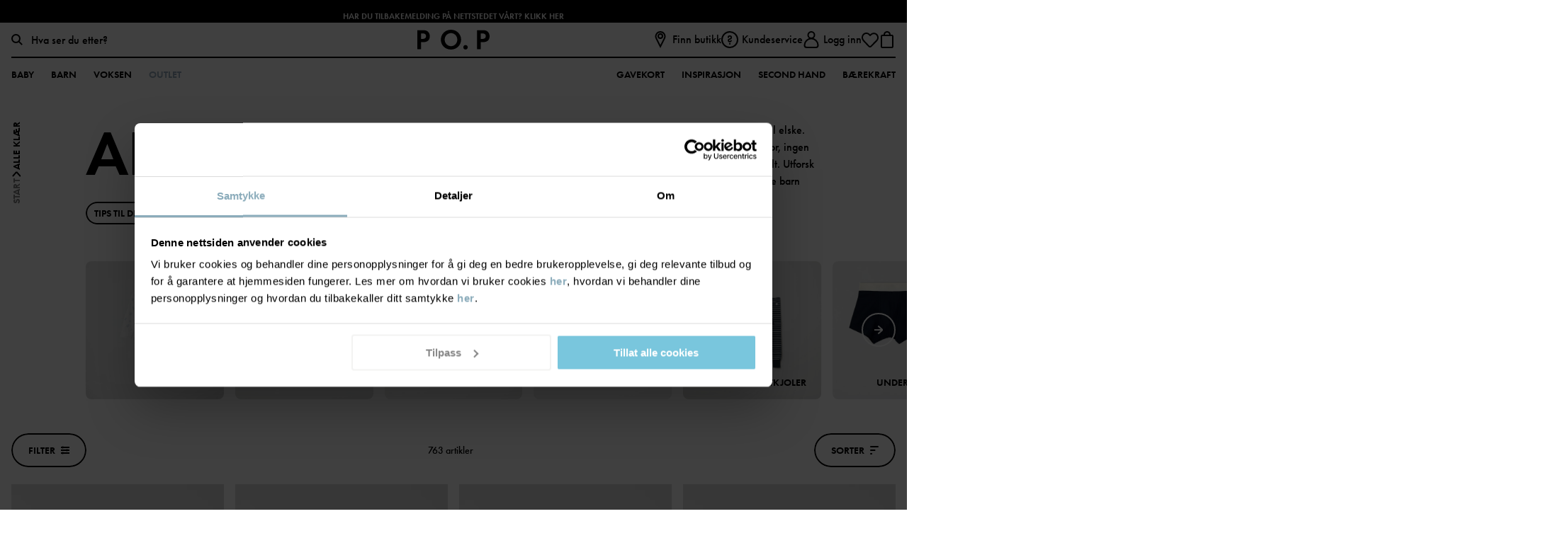

--- FILE ---
content_type: text/html; charset=utf-8
request_url: https://www.polarnopyret.no/barneklaer/
body_size: 32304
content:


<!DOCTYPE html>
<html lang="nb">
<head>
    <meta charset="utf-8" />
    <meta name="viewport" content="width=device-width, initial-scale=1, maximum-scale=1">
    
    <!-- Google Tag Manager NEW -->
<script>(function(w,d,s,l,i){w[l]=w[l]||[];w[l].push({'gtm.start':
new Date().getTime(),event:'gtm.js'});var f=d.getElementsByTagName(s)[0],
j=d.createElement(s),dl=l!='dataLayer'?'&l='+l:'';j.async=true;j.src=
'https://www.googletagmanager.com/gtm.js?id='+i+dl;f.parentNode.insertBefore(j,f);
})(window,document,'script','dataLayer','GTM-WF36466S ');</script>
<!-- End Google Tag Manager -->


<!--	Google	Tag	Manager	-->	<script>(function(w,d,s,l,i){w[l]=w[l]||[];w[l].push({'gtm.start':	new	Date().getTime(),event:'gtm.js'});var	f=d.getElementsByTagName(s)[0],	j=d.createElement(s),dl=l!='dataLayer'?'&l='+l:'';j.async=true;j.src=	'https://www.googletagmanager.com/gtm.js?id='+i+dl;f.parentNode.insertBefore(j,f);	})(window,document,'script','dataLayer','GTM-KMD9DFQ');</script>	<!--	End	Google	Tag	Manager	-->	

    <script id="Cookiebot" src="https://consent.cookiebot.com/uc.js" data-cbid="dc0d26ac-5a96-49dc-8053-a4bbc0f276d5" data-blockingmode="auto" type="text/javascript"></script>
<meta name="facebook-domain-verification" content="spakugzo47rwdcla4ezv1cl67xfayu" />


    

    <script>
        if (global === undefined) {
            var global = window;
        }
    </script>
    <meta name="theme-color" content="#FFFFFF">
    <link rel="apple-touch-icon" sizes="57x57" href="/favicons/favicon-57x57.png?v=1" />
    <link rel="apple-touch-icon" sizes="60x60" href="/favicons/favicon-60x60.png?v=1" />
    <link rel="apple-touch-icon" sizes="72x72" href="/favicons/favicon-72x72.png?v=1" />
    <link rel="apple-touch-icon" sizes="76x76" href="/favicons/favicon-76x76.png?v=1" />
    <link rel="apple-touch-icon" sizes="114x114" href="/favicons/favicon-114x114.png?v=1" />
    <link rel="apple-touch-icon" sizes="120x120" href="/favicons/favicon-120x120.png?v=1" />
    <link rel="apple-touch-icon" sizes="144x144" href="/favicons/favicon-144x144.png?v=1" />
    <link rel="apple-touch-icon" sizes="152x152" href="/favicons/favicon-152x152.png?v=1" />
    <link rel="shortcut icon" href="/favicons/favicon.ico?v=1">
    <link rel="shortcut icon" type="image/png" sizes="16x16" href="/favicons/favicon-16x16.png?v=1" />
    <link rel="shortcut icon" type="image/png" sizes="32x32" href="/favicons/favicon-32x32.png?v=1" />
    <link rel="shortcut icon" type="image/png" sizes="96x96" href="/favicons/favicon-96x96.png?v=1" />
    <link rel="shortcut icon" type="image/png" sizes="128x128" href="/favicons/favicon-128x128.png?v=1" />
    <link rel="shortcut icon" type="image/png" sizes="196x196" href="/favicons/favicon-196x196.png?v=1" />
    <title>Barneklær | Svensk design siden 1976</title><link rel="stylesheet" type="text/css" href="/assets/browser.bundle.9b4db06b814b357fb6b0.css" />
<meta name="description" content="Oppdag vårt utvalg av barneklær hos Polarn O. Pyret. Vi tilbyr klær for alle aldre og anledninger - fra lekne mønstre til tidløse klassikere. Kjøp ..." data-dynamic="1" />
<meta name="robots" content="index,follow" data-dynamic="1" />
<meta property="og:type" content="website" data-dynamic="1" />
<meta property="og:title" content="Barneklær | Svensk design siden 1976" data-dynamic="1" />
<meta property="og:description" content="Oppdag vårt utvalg av barneklær hos Polarn O. Pyret. Vi tilbyr klær for alle aldre og anledninger - fra lekne mønstre til tidløse klassikere. Kjøp barneklær på nettet hos oss i dag!" data-dynamic="1" />
<meta property="og:url" content="https://www.polarnopyret.no/barneklaer" data-dynamic="1" />

                <script data-cookieconsent='ignore' >
                if (!('Promise' in window && Promise.prototype.finally)) {
                    document.write('<' + 'script src="/assets/polyfills.bundle.6128a1113ce6a4329a1d.js" onerror="window.rg4js&&window.rg4js(\'send\', new Error(\'Failed to load: /assets/polyfills.bundle.6128a1113ce6a4329a1d.js\'))"></' + 'script>');
                }
                </script>
                <script data-cookieconsent='ignore' >
                window.scopeReady = new Promise(function (res, rej) { window.resolveScopeReady = res; window.rejectScopeReady = rej; });
                </script>
            <link rel="canonical" href="https://www.polarnopyret.no/barneklaer" id="link-canonical" />
<script src="/assets/browser.bundle.7d6fd1e9dbb5d1c1062c.js" async data-cookieconsent="ignore"></script>
<script src="/assets/vendor.chunk.ba1fbff401a9de70e7b2.js" async data-cookieconsent="ignore"></script>

    
    
</head>
<body class="pop">
    <!-- Google Tag Manager (noscript) -->
<noscript><iframe src="https://www.googletagmanager.com/ns.html?id=GTM-WF36466S "
height="0" width="0" style="display:none;visibility:hidden"></iframe></noscript>
<!-- End Google Tag Manager (noscript) -->

<!--	Google	Tag	Manager	(noscript)	-->	<noscript><iframe	src="https://www.googletagmanager.com/ns.html?id=GTM-KMD9DFQ"	height="0"	width="0"	style="display:none;visibility:hidden"></iframe></noscript>	<!--	End	Google	Tag	Manager	(noscript)	-->

    <div>
        <style>
            #not-supported {
                display: none;
            }

            body.oldbrowser #not-supported {
                background: black;
                color: white;
                display: block;
                padding: 15px;
                width: 100%;
            }
        </style>
        <style media="screen and (max-width : 360px) and (-webkit-max-device-pixel-ratio : 2)">
            body.oldbrowser #not-supported {
                -webkit-transform: translateZ(0);
                position: absolute;
                z-index: 999;
            }
        </style>
        <style media="only screen and (min-device-width: 320px) and (max-device-width: 480px) and (-webkit-device-pixel-ratio: 2) and (device-aspect-ratio: 2/3)">
            body.oldbrowser #not-supported {
                top: 56px;
            }
        </style>
        <style media="screen and (device-aspect-ratio: 40/71)">
            body.oldbrowser #not-supported {
                top: 56px;
            }
        </style>
        <div id="not-supported">
            Det virker som om du bruker en gammel nettleser, det kan ikke gjøre alt fungerer eller ser ut som det skal.
        </div>
        <div id="container"><div style="display: flex; flex-direction: column; height: 100vh;" id="splash_wrapper">
    <div style="display: flex; height: 3.5rem; padding-top: 25vh;">
        <svg style="display: block; height: 1.5rem; margin: auto;" viewBox="0 0 158 13" xmlns="http://www.w3.org/2000/svg" xmlns:xlink="http://www.w3.org/1999/xlink">
    <defs>
        <path id="a" d="M7.966.073v12.186H.1V.073h7.866z" />
        <path id="c" d="M.114.042h13.284v12.722H.114z" />
    </defs>
    <g fill="none" fill-rule="evenodd">
        <path d="M70.762 8.742v-.298c0-2.568.002-5.136-.005-7.704 0-.188.048-.237.235-.233.653.012 1.307.01 1.96.001.156-.001.22.02.219.202a4064.93 4064.93 0 0 0 0 12.097c0 .165-.053.196-.204.193-.42-.01-.842-.01-1.262 0a.401.401 0 0 1-.344-.155C68.954 10.1 66.543 7.36 64.133 4.62l-.084-.094c-.058.084-.034.167-.034.241-.002 2.583-.005 5.166.003 7.75 0 .21-.06.256-.26.252a65.442 65.442 0 0 0-1.96-.002c-.141.002-.193-.026-.193-.181.005-4.055.005-8.11 0-12.165 0-.151.044-.188.19-.184.435.009.87.008 1.307 0 .134-.003.217.045.303.143 2.392 2.727 4.788 5.45 7.183 8.174.044.05.09.097.174.188m68.738-2.13c0-1.972.003-3.943-.003-5.915 0-.17.035-.225.218-.224 2.134.007 4.268.006 6.402 0 .176 0 .228.041.224.221a42.26 42.26 0 0 0 0 1.67c.003.163-.048.198-.203.198-1.334-.006-2.669 0-4.004-.009-.193-.001-.233.053-.23.237.01.752.014 1.505-.002 2.257-.005.212.066.239.251.238 1.267-.008 2.534-.001 3.8-.008.163 0 .22.03.216.207a39.817 39.817 0 0 0 0 1.67c.003.165-.033.215-.208.213-1.274-.008-2.549 0-3.823-.009-.188-.001-.237.044-.235.233.01.956.01 1.912 0 2.868 0 .173.039.224.22.223 1.328-.008 2.655 0 3.982-.009.185 0 .242.04.237.232a42.31 42.31 0 0 0-.002 1.671c.003.15-.043.186-.19.186a1160.15 1160.15 0 0 0-6.469.002c-.183 0-.183-.08-.182-.214.003-1.98.002-3.959.002-5.938M114.005.476c.93 0 1.818.004 2.706-.003.128-.001.164.078.213.158l2.39 3.865.155.247 1.234-2.033c.416-.686.836-1.37 1.242-2.061.081-.138.17-.177.32-.176.864.007 1.729.003 2.598.003.002.104-.066.16-.109.225a3152.77 3152.77 0 0 1-4.029 6.236.689.689 0 0 0-.115.398c.004 1.731 0 3.463.007 5.194.001.187-.043.238-.231.234-.65-.012-1.3-.011-1.95 0-.177.003-.22-.047-.22-.223.007-1.716.003-3.432.007-5.148 0-.18-.04-.33-.137-.484-1.315-2.061-2.623-4.126-3.933-6.19-.043-.068-.084-.137-.148-.242" fill="#231F20" />
        <g transform="translate(149.41 .236)">
            <mask id="b" fill="#fff">
                <use xlink:href="#a" />
            </mask>
            <path d="M5.219 7.194c0 1.612-.004 3.224.005 4.836 0 .192-.055.232-.237.229a51.869 51.869 0 0 0-1.946 0c-.186.004-.216-.059-.215-.226.004-3.21.001-6.418.008-9.627 0-.208-.036-.278-.262-.273-.76.016-1.52.003-2.281.01-.142 0-.194-.03-.191-.184C.11 1.385.107.81.1.236.1.108.139.073.266.073c2.513.004 5.026.004 7.539 0 .126 0 .162.034.16.16-.006.583-.008 1.165.002 1.747.003.155-.062.162-.183.161-.783-.004-1.566.004-2.349-.006-.18-.003-.22.05-.219.223.006 1.612.004 3.224.004 4.836" fill="#231F20" mask="url(#b)" />
        </g>
        <path d="M25.97 6.595c0-1.957.003-3.914-.006-5.87-.001-.213.062-.256.258-.252.626.012 1.252.012 1.878 0 .195-.004.258.037.257.251-.008 3.229-.002 6.457-.012 9.685 0 .238.067.277.282.275 1.17-.011 2.34-.003 3.51-.01.152 0 .203.032.2.195a45.5 45.5 0 0 0 0 1.693c.002.154-.032.202-.193.202-1.99-.007-3.98-.007-5.97 0-.166 0-.21-.039-.209-.21.007-1.986.004-3.973.004-5.96m72.221 4.74a1.402 1.402 0 0 1-1.4 1.43 1.408 1.408 0 0 1-1.432-1.425 1.418 1.418 0 0 1 1.427-1.412 1.409 1.409 0 0 1 1.406 1.407M4.072 6.07c-.524.082-1.052.04-1.578.056-.149.004-.123-.091-.123-.179V4.345c0-.534.004-1.068-.003-1.602-.002-.144.032-.194.183-.191.527.01 1.054-.01 1.576.086.966.178 1.45.753 1.44 1.722-.01.96-.537 1.561-1.495 1.71m3.86-2.538C7.606 2.022 6.744 1.003 5.227.628 4.749.51 4.258.478 3.767.477 2.511.472 1.256.474 0 .473v12.285c.706 0 1.412-.012 2.117.005.226.006.26-.066.259-.273-.01-1.347-.001-2.695-.01-4.042-.001-.195.04-.25.241-.25.816-.005 1.636.067 2.446-.092 1.32-.258 2.3-.945 2.738-2.28a4.346 4.346 0 0 0 .14-2.294m80.692 7.152a3.941 3.941 0 0 1-1.051.136c-2.057-.004-3.76-1.513-4.08-3.615-.311-2.04.981-4.063 2.956-4.628 2.314-.662 4.733.837 5.167 3.2.407 2.224-.871 4.32-2.992 4.907m3.399-8.822C90.432.482 88.553.027 86.479.322c-3.18.454-5.535 3.159-5.519 6.332.005 1.259.312 2.439 1.039 3.474 1.587 2.262 3.83 3.133 6.527 2.805 3.234-.393 5.509-2.963 5.644-5.977.092-2.028-.604-3.755-2.148-5.094" fill="#231F20" />
        <g transform="translate(9.913)">
            <mask id="d" fill="#fff">
                <use xlink:href="#c" />
            </mask>
            <path d="M7.798 10.449a4.03 4.03 0 0 1-1.032.13c-2.062-.002-3.84-1.56-4.096-3.59-.26-2.057.907-3.943 2.826-4.567 2.33-.759 4.845.715 5.309 3.11.43 2.222-.865 4.34-3.007 4.917m3.543-8.673C9.596.194 7.501-.257 5.204.226c-4.033.85-6.248 5.22-4.47 8.882 1.198 2.468 3.324 3.543 6.022 3.656a7.278 7.278 0 0 0 2.126-.33c4.708-1.486 6.08-7.375 2.459-10.658" fill="#231F20" mask="url(#d)" />
        </g>
        <path d="M131.483 6.028c-.501.122-1.011.091-1.52.1-.14.002-.107-.092-.107-.167V2.578c0-.076-.031-.167.11-.164.5.011 1.001-.024 1.497.089.931.21 1.417.794 1.422 1.723.005.951-.485 1.578-1.402 1.802m1.104 1.588c.016-.027.019-.036.023-.037.08-.021.16-.04.24-.062 1.108-.307 1.923-.949 2.307-2.069.195-.571.235-1.165.181-1.76-.113-1.24-.703-2.167-1.835-2.717-.722-.35-1.496-.48-2.287-.49-1.191-.014-2.383 0-3.575-.008-.153-.001-.182.048-.181.19.003 3.966.003 7.932 0 11.898 0 .151.029.204.192.202a63.56 63.56 0 0 1 2.001 0c.173.003.207-.047.206-.212-.007-1.505-.004-3.01-.004-4.515 0-.194.116-.274.29-.2.073.032.1.109.14.17 1.027 1.526 2.052 3.053 3.077 4.579.06.09.104.18.252.178.921-.009 1.843-.004 2.815-.004l-3.842-5.143M53.559 6.033c-.489.115-.983.083-1.477.094-.135.003-.115-.08-.115-.16V4.25c0-.55.004-1.099-.003-1.648-.002-.14.023-.196.18-.191.47.016.943-.018 1.41.088.953.215 1.438.795 1.439 1.734 0 .963-.496 1.58-1.434 1.8m1.115 1.555c.114-.028.2-.047.284-.071 1.109-.309 1.923-.95 2.307-2.07a4.16 4.16 0 0 0 .19-1.671c-.1-1.326-.722-2.299-1.947-2.853-.687-.31-1.417-.432-2.163-.441-1.198-.016-2.398-.004-3.597-.01-.13 0-.18.021-.18.17.004 3.981.003 7.962 0 11.944 0 .136.033.178.173.176a71.87 71.87 0 0 1 2.024.002c.174.002.206-.052.205-.215-.006-1.505-.004-3.01-.003-4.516 0-.197.084-.258.271-.202.082.025.106.101.146.161l3.091 4.597c.05.075.077.173.208.172.936-.005 1.872-.002 2.854-.002l-3.863-5.17m-12.508.655c-1.08-.01-2.16-.005-3.275-.005l1.769-4.36c.083.046.084.127.11.19.515 1.317 1.025 2.636 1.543 3.951.068.173.058.225-.147.224m4.54 4.364c-.103-.225-.19-.457-.284-.685-1.58-3.828-3.16-7.656-4.735-11.486-.06-.146-.13-.205-.293-.2-.466.013-.932.013-1.397 0-.167-.005-.232.06-.292.202-1.512 3.556-3.028 7.111-4.542 10.666-.231.542-.46 1.086-.702 1.655.807 0 1.585-.005 2.364.004.145.001.208-.05.262-.177.312-.746.635-1.488.946-2.235.056-.135.118-.193.276-.193 1.547.007 3.094.007 4.642 0 .154 0 .22.05.275.191.296.753.604 1.5.908 2.25.037.092.069.165.2.163.759-.007 1.517-.006 2.276-.001.138 0 .149-.037.095-.154m61.709-6.536c-.524.083-1.052.041-1.578.056-.146.004-.125-.088-.125-.177V4.35c0-.526.005-1.052-.004-1.578-.002-.16.028-.223.205-.218.519.013 1.038-.007 1.553.087.974.178 1.452.753 1.439 1.743-.013.945-.539 1.54-1.49 1.688m3.9-2.317c-.166-1.463-1.2-2.706-2.574-3.082-.535-.146-1.083-.19-1.634-.193-1.182-.005-2.363.002-3.545-.007-.18-.002-.234.037-.233.23.008 1.971.005 3.942.004 5.914 0 1.979.003 3.958-.004 5.937 0 .17.043.212.209.209a58.27 58.27 0 0 1 1.961 0c.181.004.217-.053.216-.224-.006-1.362 0-2.724-.008-4.086 0-.191.035-.252.24-.253.817-.004 1.637.068 2.447-.091 1.087-.213 1.984-.716 2.514-1.744.422-.82.51-1.7.407-2.61" fill="#231F20" />
    </g>
</svg>
    </div>
    <div id="should_be_removed" style="display: none; margin: 0 auto; text-align: center; padding-top: 25vh;">
        <h1>Ooops, something went wrong!</h1>
        <p>We're sorry! If this keeps happening, please contact customer support</p>
        <button onclick="hardReload()">Reload</button>
    </div>
    <script>
        window.hardReload = function () {
            
            function reloadWithSSR() {
                var href = window.location.href;
                if (href.indexOf('?') === -1) {
                    href += '?ssr=on';
                } else {
                    href += '&ssr=on';
                }
                href += '&loadfailure=1';
                window.location.href = href;
            }
            if (window.nukeAppShellData) {
                try {
                    window.nukeAppShellData();
                } catch (e) { }
            }
            if (window.nukeItemCache) {
                try {
                    window.nukeItemCache();
                } catch (e) { }
            }

            function getCacheKeys() {
                try {
                    return window.caches.keys().catch(() => []);
                } catch (e) {
                    return Promise.resolve([]);
                }
            }

            if (window.caches && navigator.serviceWorker) {
                getCacheKeys().then(function (cacheNames) {
                    Promise.all(cacheNames.map(function (cacheName) {
                        return window.caches.delete(cacheName);
                    })).then(function () {
                        return navigator
                            .serviceWorker
                            .getRegistrations()
                            .then(function (registrations) {
                                return Promise.all(registrations.map(function (registration) {
                                    return registration.unregister();
                                }));
                            })
                            .then(function () {
                                reloadWithSSR();
                            }, function () {
                                reloadWithSSR();
                            });
                    }).catch(function () {
                        reloadWithSSR();
                    });
                });
            } else {
                reloadWithSSR();
            }
        }
        var splashWrapper = document.getElementById('splash_wrapper');
        var container = splashWrapper.parentNode;
        setTimeout(function () {
            var toBeRemoved = document.getElementById('should_be_removed');
            var logoSplashLink = document.getElementById('logo_splash_link');
            if (toBeRemoved || container.children.length === 0) {
                if (window.location.search.indexOf('loadfailure') === -1) {
                    window.hardReload();
                } else {
                    if (toBeRemoved && logoSplashLink) {
                        logoSplashLink.style.display = 'none';
                        toBeRemoved.style.display = 'block';
                    } else {
                        container.appendChild(splashWrapper);
                        toBeRemoved = document.getElementById('should_be_removed');
                        if(toBeRemoved) {
                            toBeRemoved.style.display = 'block';
                        }
                        if(logoSplashLink) {
                            logoSplashLink = document.getElementById('logo_splash_link');
                            logoSplashLink.style.display = 'none';
                        }
                    }
                }
            }
        }, 3000);
    </script>
</div>

            asdsadsad   
            </div>
        
        
 <script data-cookieconsent='ignore' >
                window.CURRENT_VERSION = '2512.0.11';
                window.IS_SERVER_SIDE_RENDERED = false;
                window.APP_SHELL_DATA = {"cart":{"id":"00000000-0000-0000-0000-000000000000","market":"NO","currency":"NOK","cartSumInformation":[],"items":[],"subTotal":0.0,"shippingTotal":0.0,"totalPlacedPrice":0.0,"totalListPrice":0.0,"totalPrice":0.0,"totalSavings":0.0,"subTotalWithOrderLevelDiscount":0.0,"orderLevelDiscount":0.0,"trackingResult":null,"paymentFailed":false,"isDigital":false,"incompleteOffer":null,"errorMessage":null,"validationItems":null},"wishList":{"items":[]},"currentUser":{"isLoggedIn":false,"email":null,"fullName":null,"trackingUser":null},"context":{"countryCode":"NOR","twoLetterCountryCode":"NO","isStoreMode":false,"activeStoreName":null},"pages":{"searchPage":{"url":"/sok"},"checkoutPage":{"url":"/kasse"},"orderConfirmationPage":{"url":"/ordrebekreftelse"},"resetPasswordPage":{"url":"/andra-losenord"},"myAccountPage":{"url":"/mine-sider"},"pickUpInStorePage":{"url":"/hent-i-butikk"},"startPage":{"url":"/"},"registerPage":{"url":"/bli-medlem"},"giftCardPage":{"url":"/gavekort"},"storeLandingPage":{"url":"/butikker"},"storeSelectionPage":{"url":"/store-selection"},"linkToMarketPage":{"url":"https://www.polarnopyret.com/en/markets"},"wishlist":{"url":"/mine-favoritter"},"loginPage":{"url":"/logg-inn"}},"header":{"primaryMenuItems":[{"name":"Baby","url":"/barneklaer?alder=0-1ar","label":"Størrelse 44-80","tagName":"","children":[{"name":"Kategorier","url":null,"children":[{"name":"Nyfødt","url":"/barneklaer/nyfodt?alder=0-1ar","children":[{"name":"Klær","url":"/barneklaer/nyfodt/nyfodt-klaer?alder=0-1ar","children":[],"icon":{"url":"/siteassets/categories/icons/typenewborn_body-size40x40.svg?ref=633DB9F149"},"showAllText":"Vis alle","extraLinks":[]},{"name":"Pyjamas","url":"/barneklaer/nyfodt/nyfodt-pyjamas?alder=0-1ar","children":[],"icon":{"url":"/siteassets/categories/icons/typenewborn_body-size40x40.svg?ref=633DB9F149"},"showAllText":"Vis alle","extraLinks":[]},{"name":"Tilbehør","url":"/barneklaer/nyfodt/nyfodt-tilbehor?alder=0-1ar","children":[],"icon":{"url":"/siteassets/categories/icons/typenewborn_body-size40x40.svg?ref=633DB9F149"},"showAllText":"Vis alle","extraLinks":[]},{"name":"Yttertøy","url":"/barneklaer/nyfodt/nyfodt-yttertoy?alder=0-1ar","children":[],"icon":{"url":"/siteassets/categories/icons/typenewborn_body-size40x40.svg?ref=633DB9F149"},"showAllText":"Vis alle","extraLinks":[]},{"name":"Soveprodukter","url":"/barneklaer/nyfodt/nyfodt-soveprodukter?alder=0-1ar","children":[{"name":"Babytepper","url":"/barneklaer/nyfodt/nyfodt-soveprodukter/babytepper?alder=0-1ar","children":[],"showAllText":"Vis alle","extraLinks":[]},{"name":"Soveposer","url":"/barneklaer/nyfodt/nyfodt-soveprodukter/soveposer?alder=0-1ar","children":[],"showAllText":"Vis alle","extraLinks":[]},{"name":"Kosedyr","url":"/barneklaer/nyfodt/nyfodt-soveprodukter/kosedyr?alder=0-1ar","children":[],"showAllText":"Vis alle","extraLinks":[]}],"icon":{"url":"/siteassets/categories/icons/typenewborn_body-size40x40.svg?ref=633DB9F149"},"showAllText":"Vis alle","extraLinks":[]},{"name":"Premature","url":"/barneklaer/nyfodt/prematur?alder=0-1ar","children":[],"showAllText":"Vis alle","extraLinks":[]}],"icon":{"url":"/siteassets/categories/icons/typenewborn_body-size40x40.svg?ref=633DB9F149"},"showAllText":"Vis alle","extraLinks":[]},{"name":"Yttertøy","url":"/barneklaer/yttertoy?alder=0-1ar","children":[{"name":"Jakker","url":"/barneklaer/yttertoy/jakker?alder=0-1ar","children":[{"name":"Vinterjakker","url":"/barneklaer/yttertoy/jakker/vinterjakker?alder=0-1ar","children":[],"showAllText":"Vis alle","extraLinks":[]},{"name":"Skalljakker","url":"/barneklaer/yttertoy/jakker/skalljakker?alder=0-1ar","children":[],"showAllText":"Vis alle","extraLinks":[]},{"name":"Vindfleece og fleece","url":"/barneklaer/yttertoy/jakker/vindfleece-og-fleece?alder=0-1ar","children":[],"showAllText":"Vis alle","extraLinks":[]},{"name":"Lettvektsjakker","url":"/barneklaer/yttertoy/jakker/lettvektsjakker?alder=0-1ar","children":[],"showAllText":"Vis alle","extraLinks":[]}],"showAllText":"Vis alle","extraLinks":[]},{"name":"Bukser","url":"/barneklaer/yttertoy/bukser?alder=0-1ar","children":[{"name":"Vinterbukser","url":"/barneklaer/yttertoy/bukser/vinterbukser?alder=0-1ar","children":[],"showAllText":"Vis alle","extraLinks":[]},{"name":"Skallbukser","url":"/barneklaer/yttertoy/bukser/skallbukser?alder=0-1ar","children":[],"showAllText":"Vis alle","extraLinks":[]}],"showAllText":"Vis alle","extraLinks":[]},{"name":"Dresser","url":"/barneklaer/yttertoy/dresser?alder=0-1ar","children":[{"name":"Vinterdresser","url":"/barneklaer/yttertoy/dresser/vinterdresser?alder=0-1ar","children":[],"showAllText":"Vis alle","extraLinks":[]},{"name":"Skalldresser","url":"/barneklaer/yttertoy/dresser/skalldresser?alder=0-1ar","children":[],"showAllText":"Vis alle","extraLinks":[]},{"name":"Fleecedresser","url":"/barneklaer/yttertoy/dresser/fleecedresser?alder=0-1ar","children":[],"showAllText":"Vis alle","extraLinks":[]},{"name":"Pile-dresser","url":"/barneklaer/yttertoy/dresser/pile-dress?alder=0-1ar","children":[],"showAllText":"Vis alle","extraLinks":[]},{"name":"Termo overaller","url":"/barneklaer/yttertoy/dresser/termo-overaller?alder=0-1ar","children":[],"showAllText":"Vis alle","extraLinks":[]}],"showAllText":"Vis alle","extraLinks":[]},{"name":"Fleecejakker","url":"/barneklaer/yttertoy/fleecejakker?alder=0-1ar","children":[{"name":"Vindfleece","url":"/barneklaer/yttertoy/fleecejakker/vindfleece?alder=0-1ar","children":[],"showAllText":"Vis alle","extraLinks":[]},{"name":"Piléfleece","url":"/barneklaer/yttertoy/fleecejakker/pilefleece?alder=0-1ar","children":[],"showAllText":"Vis alle","extraLinks":[]}],"showAllText":"Vis alle","extraLinks":[]},{"name":"Vintertøy","url":"/barneklaer/yttertoy/vintertoy?alder=0-1ar","children":[{"name":"Vinterjakker","url":"/barneklaer/yttertoy/vintertoy/vinterjakker?alder=0-1ar","children":[],"showAllText":"Vis alle","extraLinks":[]},{"name":"Vinterbukser","url":"/barneklaer/yttertoy/vintertoy/vinterbukser?alder=0-1ar","children":[],"showAllText":"Vis alle","extraLinks":[]},{"name":"Vinterdresser","url":"/barneklaer/yttertoy/vintertoy/vinterdresser?alder=0-1ar","children":[],"showAllText":"Vis alle","extraLinks":[]},{"name":"Vintersko","url":"/barneklaer/yttertoy/vintertoy/vintersko?alder=0-1ar","children":[],"showAllText":"Vis alle","extraLinks":[]},{"name":"Undertøy","url":"/barneklaer/yttertoy/vintertoy/undertoy?alder=0-1ar","children":[],"showAllText":"Vis alle","extraLinks":[]},{"name":"Tilbehør","url":"/barneklaer/yttertoy/vintertoy/tilbehor?alder=0-1ar","children":[{"name":"Luer","url":"/barneklaer/yttertoy/vintertoy/tilbehor/luer?alder=0-1ar","children":[{"name":"Vatterte luer","url":"/barneklaer/yttertoy/vintertoy/tilbehor/luer/vatterte-luer?alder=0-1ar","children":[],"showAllText":"Vis alle","extraLinks":[]},{"name":"Ulluer","url":"/barneklaer/yttertoy/vintertoy/tilbehor/luer/ulluer?alder=0-1ar","children":[],"showAllText":"Vis alle","extraLinks":[]}],"showAllText":"Vis alle","extraLinks":[]},{"name":"Votter","url":"/barneklaer/yttertoy/vintertoy/tilbehor/votter?alder=0-1ar","children":[{"name":"Vatterte votter","url":"/barneklaer/yttertoy/vintertoy/tilbehor/votter/vatterte-votter?alder=0-1ar","children":[],"showAllText":"Vis alle","extraLinks":[]},{"name":"Ullvotter","url":"/barneklaer/yttertoy/vintertoy/tilbehor/votter/ullvotter?alder=0-1ar","children":[],"showAllText":"Vis alle","extraLinks":[]},{"name":"Strikkede votter","url":"/barneklaer/yttertoy/vintertoy/tilbehor/votter/strikkede-votter?alder=0-1ar","children":[],"showAllText":"Vis alle","extraLinks":[]}],"showAllText":"Vis alle","extraLinks":[]},{"name":"Halser","url":"/barneklaer/yttertoy/vintertoy/tilbehor/halser?alder=0-1ar","children":[],"showAllText":"Vis alle","extraLinks":[]},{"name":"Balaklava","url":"/barneklaer/yttertoy/vintertoy/tilbehor/balaklava?alder=0-1ar","children":[],"showAllText":"Vis alle","extraLinks":[]}],"icon":{"url":"/siteassets/categories/icons/typeaccessoarer-size40x40.svg?ref=0592E5766B"},"showAllText":"Vis alle","extraLinks":[]}],"showAllText":"Vis alle","extraLinks":[]},{"name":"Regntøy","url":"/barneklaer/yttertoy/regntoy?alder=0-1ar","children":[],"showAllText":"Vis alle","extraLinks":[]},{"name":"Skalltøy","url":"/barneklaer/yttertoy/skalltoy?alder=0-1ar","children":[],"showAllText":"Vis alle","extraLinks":[]}],"icon":{"url":"/siteassets/categories/icons/typeytterklader-size40x40.svg?ref=405F287778"},"showAllText":"Vis alle","extraLinks":[]},{"name":"Klær","url":"/barneklaer/klaer?alder=0-1ar","children":[{"name":"Bodyer","url":"/barneklaer/klaer/bodyer?alder=0-1ar","children":[{"name":"Omslagsbodyer","url":"/barneklaer/klaer/bodyer/omslagsbodyer?alder=0-1ar","children":[],"icon":{"url":"/siteassets/categories/category-images/baby-collection/b_col_lev1.jpg?ref=BD6FF526AC"},"showAllText":"Vis alle","extraLinks":[]},{"name":"Forlengbar bodyer","url":"/barneklaer/klaer/bodyer/forlengbar-bodyer?alder=0-1ar","children":[],"icon":{"url":"/siteassets/categories/category-images/baby-collection/category_image_extendablebody.jpg?ref=7B9C8552A5"},"showAllText":"Vis alle","extraLinks":[]}],"showAllText":"Vis alle","extraLinks":[]},{"name":"Overdeler","url":"/barneklaer/klaer/overdeler?alder=0-1ar","children":[{"name":"T-skjorter","url":"/barneklaer/klaer/overdeler/t-skjorter?alder=0-1ar","children":[],"showAllText":"Vis alle","extraLinks":[]},{"name":"Langermede t-shirts","url":"/barneklaer/klaer/overdeler/langermede-t-shirts?alder=0-1ar","children":[],"showAllText":"Vis alle","extraLinks":[]},{"name":"Collegegensere","url":"/barneklaer/klaer/overdeler/sweatshirts?alder=0-1ar","children":[],"showAllText":"Vis alle","extraLinks":[]},{"name":"Skjorter og bluser","url":"/barneklaer/klaer/overdeler/skjorter-og-bluser?alder=0-1ar","children":[],"showAllText":"Vis alle","extraLinks":[]},{"name":"Hoodier","url":"/barneklaer/klaer/overdeler/hoodier?alder=0-1ar","children":[],"showAllText":"Vis alle","extraLinks":[]},{"name":"Strikkede gensere","url":"/barneklaer/klaer/overdeler/strikkegensere?alder=0-1ar","children":[],"showAllText":"Vis alle","extraLinks":[]}],"showAllText":"Vis alle","extraLinks":[]},{"name":"Underdeler","url":"/barneklaer/klaer/underdeler?alder=0-1ar","children":[{"name":"Bukser","url":"/barneklaer/klaer/underdeler/bukser?alder=0-1ar","children":[],"showAllText":"Vis alle","extraLinks":[]},{"name":"Tights","url":"/barneklaer/klaer/underdeler/tights?alder=0-1ar","children":[],"showAllText":"Vis alle","extraLinks":[]},{"name":"Joggebukser","url":"/barneklaer/klaer/underdeler/joggebukser?alder=0-1ar","children":[],"showAllText":"Vis alle","extraLinks":[]},{"name":"Jeans","url":"/barneklaer/klaer/underdeler/jeans?alder=0-1ar","children":[],"showAllText":"Vis alle","extraLinks":[]},{"name":"Shorts","url":"/barneklaer/klaer/underdeler/shorts?alder=0-1ar","children":[],"showAllText":"Vis alle","extraLinks":[]}],"showAllText":"Vis alle","extraLinks":[]},{"name":"Sparkedress og dress","url":"/barneklaer/klaer/sparkedress-og-dress?alder=0-1ar","children":[],"showAllText":"Vis alle","extraLinks":[]},{"name":"Kjoler","url":"/barneklaer/klaer/kjoler?alder=0-1ar","children":[],"showAllText":"Vis alle","extraLinks":[]},{"name":"Fleece","url":"/barneklaer/klaer/fleece?alder=0-1ar","children":[],"showAllText":"Vis alle","extraLinks":[]},{"name":"Badetøy og UV-klaer","url":"/barneklaer/klaer/badetoy-uv-klaer?alder=0-1ar","children":[{"name":"Badebukser","url":"/barneklaer/klaer/badetoy-uv-klaer/badebukser?alder=0-1ar","children":[],"showAllText":"Vis alle","extraLinks":[]},{"name":"UV-klaer","url":"/barneklaer/klaer/badetoy-uv-klaer/uv-klaer?alder=0-1ar","children":[],"showAllText":"Vis alle","extraLinks":[]},{"name":"Badebleier","url":"/barneklaer/klaer/badetoy-uv-klaer/badebleier?alder=0-1ar","children":[],"showAllText":"Vis alle","extraLinks":[]},{"name":"Badekåper","url":"/barneklaer/klaer/badetoy-uv-klaer/badekaper?alder=0-1ar","children":[],"showAllText":"Vis alle","extraLinks":[]},{"name":"Solhatter","url":"/barneklaer/klaer/badetoy-uv-klaer/solhatter?alder=0-1ar","children":[],"showAllText":"Vis alle","extraLinks":[]}],"icon":{"url":"/siteassets/categories/icons/typebadklader-size40x40.svg?ref=7DC8A807F6"},"showAllText":"Vis alle","extraLinks":[]}],"icon":{"url":"/siteassets/categories/icons/typeoverdelar-size40x40.svg?ref=6B42D6DA4E"},"showAllText":"Vis alle","extraLinks":[]},{"name":"Ull & superundertøy","url":"/barneklaer/ull-og-undertoy?alder=0-1ar","children":[{"name":"Ullklær","url":"/barneklaer/ull-og-undertoy/ullklaer?alder=0-1ar","children":[{"name":"Ull overdeler","url":"/barneklaer/ull-og-undertoy/ullklaer/ull-overdeler?alder=0-1ar","children":[],"showAllText":"Vis alle","extraLinks":[]},{"name":"Ull underdeler","url":"/barneklaer/ull-og-undertoy/ullklaer/ull-underdeler?alder=0-1ar","children":[],"showAllText":"Vis alle","extraLinks":[]},{"name":"Ulldresser","url":"/barneklaer/ull-og-undertoy/ullklaer/ulldresser?alder=0-1ar","children":[],"showAllText":"Vis alle","extraLinks":[]}],"showAllText":"Vis alle","extraLinks":[]},{"name":"Undertøy","url":"/barneklaer/ull-og-undertoy/undertoy?alder=0-1ar","children":[],"showAllText":"Vis alle","extraLinks":[]},{"name":"Ulltilbehør","url":"/barneklaer/ull-og-undertoy/ulltilbehor?alder=0-1ar","children":[],"showAllText":"Vis alle","extraLinks":[]},{"name":"Ullsokker","url":"/barneklaer/ull-og-undertoy/ullsokker?alder=0-1ar","children":[],"showAllText":"Vis alle","extraLinks":[]}],"icon":{"url":"/siteassets/categories/icons/typeull-size40x40.svg?ref=E2CE049620"},"showAllText":"Vis alle","extraLinks":[]},{"name":"Pyjamas & nattkjoler","url":"/barneklaer/pyjamas-nattkjoler?alder=0-1ar","children":[],"icon":{"url":"/siteassets/categories/icons/typepyjamas-size40x40.svg?ref=0F6D4D50ED"},"showAllText":"Vis alle","extraLinks":[]},{"name":"Undertøy","url":"/barneklaer/undertoy?alder=0-1ar","children":[{"name":"Sokker","url":"/barneklaer/undertoy/sokker?alder=0-1ar","children":[{"name":"Antiskli sokker","url":"/barneklaer/undertoy/sokker/antiskli-sokker?alder=0-1ar","children":[],"showAllText":"Vis alle","extraLinks":[]}],"showAllText":"Vis alle","extraLinks":[]},{"name":"Strømpebukser","url":"/barneklaer/undertoy/strompebukser?alder=0-1ar","children":[],"showAllText":"Vis alle","extraLinks":[]},{"name":"Underbukser","url":"/barneklaer/undertoy/underbukser?alder=0-1ar","children":[],"showAllText":"Vis alle","extraLinks":[]}],"icon":{"url":"/siteassets/categories/icons/typeunderplagg-size40x40.svg?ref=DB6E7D2C25"},"showAllText":"Vis alle","extraLinks":[]},{"name":"Tilbehør","url":"/barneklaer/tilbehor?alder=0-1ar","children":[{"name":"Luer","url":"/barneklaer/tilbehor/luer?alder=0-1ar","children":[{"name":"Vatterte luer","url":"/barneklaer/tilbehor/luer/vatterte-luer?alder=0-1ar","children":[],"showAllText":"Vis alle","extraLinks":[]},{"name":"Ulluer","url":"/barneklaer/tilbehor/luer/ulluer?alder=0-1ar","children":[],"showAllText":"Vis alle","extraLinks":[]},{"name":"Uvatterte luer","url":"/barneklaer/tilbehor/luer/uvatterte-luer?alder=0-1ar","children":[],"showAllText":"Vis alle","extraLinks":[]}],"showAllText":"Vis alle","extraLinks":[]},{"name":"Votter","url":"/barneklaer/tilbehor/votter?alder=0-1ar","children":[{"name":"Vatterte votter","url":"/barneklaer/tilbehor/votter/vatterte-votter?alder=0-1ar","children":[],"showAllText":"Vis alle","extraLinks":[]},{"name":"Ullvotter","url":"/barneklaer/tilbehor/votter/ullvotter?alder=0-1ar","children":[],"showAllText":"Vis alle","extraLinks":[]},{"name":"Skallvotter","url":"/barneklaer/tilbehor/votter/skallvotter?alder=0-1ar","children":[],"showAllText":"Vis alle","extraLinks":[]},{"name":"Strikkede votter","url":"/barneklaer/tilbehor/votter/strikkede-votter?alder=0-1ar","children":[],"showAllText":"Vis alle","extraLinks":[]}],"showAllText":"Vis alle","extraLinks":[]},{"name":"Halser","url":"/barneklaer/tilbehor/halser?alder=0-1ar","children":[],"showAllText":"Vis alle","extraLinks":[]},{"name":"Balaklava","url":"/barneklaer/tilbehor/balaklava?alder=0-1ar","children":[],"showAllText":"Vis alle","extraLinks":[]},{"name":"Sydvest","url":"/barneklaer/tilbehor/sydvest?alder=0-1ar","children":[],"showAllText":"Vis alle","extraLinks":[]},{"name":"Ryggsekker","url":"/barneklaer/tilbehor/ryggsekker?alder=0-1ar","children":[],"showAllText":"Vis alle","extraLinks":[]},{"name":"Capser","url":"/barneklaer/tilbehor/capser?alder=0-1ar","children":[],"showAllText":"Vis alle","extraLinks":[]},{"name":"Solhatter","url":"/barneklaer/tilbehor/solhatter?alder=0-1ar","children":[],"showAllText":"Vis alle","extraLinks":[]},{"name":"Hårtilbehør","url":"/barneklaer/tilbehor/hartilbehor?alder=0-1ar","children":[],"showAllText":"Vis alle","extraLinks":[]}],"icon":{"url":"/siteassets/categories/icons/typeaccessoarer-size40x40.svg?ref=0592E5766B"},"showAllText":"Vis alle","extraLinks":[]},{"name":"Sko","url":"/barneklaer/sko?alder=0-1ar","children":[{"name":"Vintersko","url":"/barneklaer/sko/vintersko?alder=0-1ar","children":[],"showAllText":"Vis alle","extraLinks":[]},{"name":"Mokasiner","url":"/barneklaer/sko/mokasiner?alder=0-1ar","children":[],"showAllText":"Vis alle","extraLinks":[]},{"name":"Fotposer","url":"/barneklaer/sko/fotposer?alder=0-1ar","children":[],"showAllText":"Vis alle","extraLinks":[]}],"icon":{"url":"/siteassets/categories/icons/typeskor-size40x40.svg?ref=CC869A5E6B"},"showAllText":"Vis alle","extraLinks":[]},{"name":"Klespleie","url":"/barneklaer/klespleie?alder=0-1ar","children":[{"name":"Fotstrikker","url":"/barneklaer/klespleie/fotstrikker?alder=0-1ar","children":[],"showAllText":"Vis alle","extraLinks":[]},{"name":"Reparasjon og merking","url":"/barneklaer/klespleie/reparasjon-og-merking?alder=0-1ar","children":[],"showAllText":"Vis alle","extraLinks":[]},{"name":"Vask og impregnering","url":"/barneklaer/klespleie/vask-impregnering?alder=0-1ar","children":[],"showAllText":"Vis alle","extraLinks":[]}],"icon":{"url":"/siteassets/categories/icons/typeclothingcare-size40x40.svg?ref=3290610DF7"},"showAllText":"Vis alle","extraLinks":[]}],"showAllText":"Vise alle","extraLinks":[{"name":"Nyheter","url":"/barneklaer/nyheter?alder=0-1ar","children":null},{"name":"Coming soon","url":"/barneklaer/coming-soon?alder=0-1ar","children":null},{"name":"3 for 2","url":"/barneklaer/kampanjer/3-for-2?alder=0-1ar","children":null}]},{"name":"Kampanjer","url":"/barneklaer/kampanjer?alder=0-1ar","children":[{"name":"3 for 2","url":"/barneklaer/kampanjer/3-for-2?alder=0-1ar","children":[],"showAllText":"Vis alle","extraLinks":[]},{"name":"Outlet","url":"/barneklaer/kampanjer/outlet?alder=0-1ar","children":[{"name":"Badetøy","url":"/barneklaer/kampanjer/outlet/badetoy?alder=0-1ar","children":[],"showAllText":"Vis alle","extraLinks":[]},{"name":"Factory Seconds","url":"/barneklaer/kampanjer/outlet/factory-seconds?alder=0-1ar","children":[],"showAllText":"Vis alle","extraLinks":[]}],"showAllText":"Vis alle","extraLinks":[]}],"showAllText":"Vise alle","extraLinks":[]},{"name":"Kolleksjoner","url":"/barneklaer/kolleksjoner?alder=0-1ar","children":[{"name":"Seasonal stripe","url":"/barneklaer/kolleksjoner/seasonal-stripe?alder=0-1ar","children":[],"showAllText":"Vis alle","extraLinks":[]},{"name":"Cashmere collection","url":"/barneklaer/kolleksjoner/cashmere-collection?alder=0-1ar","children":[],"showAllText":"Vis alle","extraLinks":[]},{"name":"PO.P Basic","url":"/barneklaer/kolleksjoner/po.p-basic?alder=0-1ar","children":[],"showAllText":"Vis alle","extraLinks":[]},{"name":"PO.P on Adventure - Ski Edition","url":"/barneklaer/kolleksjoner/pop-on-adventure?alder=0-1ar","children":[],"showAllText":"Vis alle","extraLinks":[]},{"name":"PO.P by Liberty Fabrics","url":"/barneklaer/kolleksjoner/pop-by-liberty-fabrics?alder=0-1ar","children":[],"showAllText":"Vis alle","extraLinks":[]},{"name":"Natural wool","url":"/barneklaer/kolleksjoner/natural-wool?alder=0-1ar","children":[],"showAllText":"Vis alle","extraLinks":[]},{"name":"PO.P Originals","url":"/barneklaer/kolleksjoner/po.p-originals?alder=0-1ar","children":[],"showAllText":"Vis alle","extraLinks":[]}],"showAllText":"Vise alle","extraLinks":[]}]},{"name":"Barn","url":"/barneklaer?alder=1-6ar&alder=6-12ar","label":"Størrelse 86-140","tagName":"","children":[{"name":"Kategorier","url":null,"children":[{"name":"Yttertøy","url":"/barneklaer/yttertoy?alder=1-6ar&alder=6-12ar","children":[{"name":"Jakker","url":"/barneklaer/yttertoy/jakker?alder=1-6ar&alder=6-12ar","children":[{"name":"Vinterjakker","url":"/barneklaer/yttertoy/jakker/vinterjakker?alder=1-6ar&alder=6-12ar","children":[],"showAllText":"Vis alle","extraLinks":[]},{"name":"Skalljakker","url":"/barneklaer/yttertoy/jakker/skalljakker?alder=1-6ar&alder=6-12ar","children":[],"showAllText":"Vis alle","extraLinks":[]},{"name":"Vindfleece og fleece","url":"/barneklaer/yttertoy/jakker/vindfleece-og-fleece?alder=1-6ar&alder=6-12ar","children":[],"showAllText":"Vis alle","extraLinks":[]},{"name":"Lettvektsjakker","url":"/barneklaer/yttertoy/jakker/lettvektsjakker?alder=1-6ar&alder=6-12ar","children":[],"showAllText":"Vis alle","extraLinks":[]}],"showAllText":"Vis alle","extraLinks":[]},{"name":"Bukser","url":"/barneklaer/yttertoy/bukser?alder=1-6ar&alder=6-12ar","children":[{"name":"Vinterbukser","url":"/barneklaer/yttertoy/bukser/vinterbukser?alder=1-6ar&alder=6-12ar","children":[],"showAllText":"Vis alle","extraLinks":[]},{"name":"Skallbukser","url":"/barneklaer/yttertoy/bukser/skallbukser?alder=1-6ar&alder=6-12ar","children":[],"showAllText":"Vis alle","extraLinks":[]},{"name":"Turbukser","url":"/barneklaer/yttertoy/bukser/turbukser?alder=1-6ar&alder=6-12ar","children":[],"showAllText":"Vis alle","extraLinks":[]}],"showAllText":"Vis alle","extraLinks":[]},{"name":"Dresser","url":"/barneklaer/yttertoy/dresser?alder=1-6ar&alder=6-12ar","children":[{"name":"Vinterdresser","url":"/barneklaer/yttertoy/dresser/vinterdresser?alder=1-6ar&alder=6-12ar","children":[],"showAllText":"Vis alle","extraLinks":[]},{"name":"Skalldresser","url":"/barneklaer/yttertoy/dresser/skalldresser?alder=1-6ar&alder=6-12ar","children":[],"showAllText":"Vis alle","extraLinks":[]}],"showAllText":"Vis alle","extraLinks":[]},{"name":"Fleecejakker","url":"/barneklaer/yttertoy/fleecejakker?alder=1-6ar&alder=6-12ar","children":[{"name":"Vindfleece","url":"/barneklaer/yttertoy/fleecejakker/vindfleece?alder=1-6ar&alder=6-12ar","children":[],"showAllText":"Vis alle","extraLinks":[]},{"name":"Piléfleece","url":"/barneklaer/yttertoy/fleecejakker/pilefleece?alder=1-6ar&alder=6-12ar","children":[],"showAllText":"Vis alle","extraLinks":[]}],"showAllText":"Vis alle","extraLinks":[]},{"name":"Vintertøy","url":"/barneklaer/yttertoy/vintertoy?alder=1-6ar&alder=6-12ar","children":[{"name":"Vinterjakker","url":"/barneklaer/yttertoy/vintertoy/vinterjakker?alder=1-6ar&alder=6-12ar","children":[],"showAllText":"Vis alle","extraLinks":[]},{"name":"Vinterbukser","url":"/barneklaer/yttertoy/vintertoy/vinterbukser?alder=1-6ar&alder=6-12ar","children":[],"showAllText":"Vis alle","extraLinks":[]},{"name":"Vinterdresser","url":"/barneklaer/yttertoy/vintertoy/vinterdresser?alder=1-6ar&alder=6-12ar","children":[],"showAllText":"Vis alle","extraLinks":[]},{"name":"Vintersko","url":"/barneklaer/yttertoy/vintertoy/vintersko?alder=1-6ar&alder=6-12ar","children":[],"showAllText":"Vis alle","extraLinks":[]},{"name":"Undertøy","url":"/barneklaer/yttertoy/vintertoy/undertoy?alder=1-6ar&alder=6-12ar","children":[],"showAllText":"Vis alle","extraLinks":[]},{"name":"Tilbehør","url":"/barneklaer/yttertoy/vintertoy/tilbehor?alder=1-6ar&alder=6-12ar","children":[{"name":"Luer","url":"/barneklaer/yttertoy/vintertoy/tilbehor/luer?alder=1-6ar&alder=6-12ar","children":[{"name":"Vatterte luer","url":"/barneklaer/yttertoy/vintertoy/tilbehor/luer/vatterte-luer?alder=1-6ar&alder=6-12ar","children":[],"showAllText":"Vis alle","extraLinks":[]},{"name":"Ulluer","url":"/barneklaer/yttertoy/vintertoy/tilbehor/luer/ulluer?alder=1-6ar&alder=6-12ar","children":[],"showAllText":"Vis alle","extraLinks":[]}],"showAllText":"Vis alle","extraLinks":[]},{"name":"Votter","url":"/barneklaer/yttertoy/vintertoy/tilbehor/votter?alder=1-6ar&alder=6-12ar","children":[{"name":"Vatterte votter","url":"/barneklaer/yttertoy/vintertoy/tilbehor/votter/vatterte-votter?alder=1-6ar&alder=6-12ar","children":[],"showAllText":"Vis alle","extraLinks":[]},{"name":"Ullvotter","url":"/barneklaer/yttertoy/vintertoy/tilbehor/votter/ullvotter?alder=1-6ar&alder=6-12ar","children":[],"showAllText":"Vis alle","extraLinks":[]},{"name":"Strikkede votter","url":"/barneklaer/yttertoy/vintertoy/tilbehor/votter/strikkede-votter?alder=1-6ar&alder=6-12ar","children":[],"showAllText":"Vis alle","extraLinks":[]}],"showAllText":"Vis alle","extraLinks":[]},{"name":"Halser","url":"/barneklaer/yttertoy/vintertoy/tilbehor/halser?alder=1-6ar&alder=6-12ar","children":[],"showAllText":"Vis alle","extraLinks":[]},{"name":"Balaklava","url":"/barneklaer/yttertoy/vintertoy/tilbehor/balaklava?alder=1-6ar&alder=6-12ar","children":[],"showAllText":"Vis alle","extraLinks":[]}],"icon":{"url":"/siteassets/categories/icons/typeaccessoarer-size40x40.svg?ref=0592E5766B"},"showAllText":"Vis alle","extraLinks":[]}],"showAllText":"Vis alle","extraLinks":[]},{"name":"Regntøy","url":"/barneklaer/yttertoy/regntoy?alder=1-6ar&alder=6-12ar","children":[],"showAllText":"Vis alle","extraLinks":[]},{"name":"Skiklær","url":"/barneklaer/yttertoy/skiklaer?alder=1-6ar&alder=6-12ar","children":[],"showAllText":"Vis alle","extraLinks":[]},{"name":"Skalltøy","url":"/barneklaer/yttertoy/skalltoy?alder=1-6ar&alder=6-12ar","children":[],"showAllText":"Vis alle","extraLinks":[]},{"name":"Vester","url":"/barneklaer/yttertoy/vester?alder=1-6ar&alder=6-12ar","children":[],"showAllText":"Vis alle","extraLinks":[]}],"icon":{"url":"/siteassets/categories/icons/typeytterklader-size40x40.svg?ref=405F287778"},"showAllText":"Vis alle","extraLinks":[]},{"name":"Klær","url":"/barneklaer/klaer?alder=1-6ar&alder=6-12ar","children":[{"name":"Overdeler","url":"/barneklaer/klaer/overdeler?alder=1-6ar&alder=6-12ar","children":[{"name":"T-skjorter","url":"/barneklaer/klaer/overdeler/t-skjorter?alder=1-6ar&alder=6-12ar","children":[],"showAllText":"Vis alle","extraLinks":[]},{"name":"Langermede t-shirts","url":"/barneklaer/klaer/overdeler/langermede-t-shirts?alder=1-6ar&alder=6-12ar","children":[],"showAllText":"Vis alle","extraLinks":[]},{"name":"Collegegensere","url":"/barneklaer/klaer/overdeler/sweatshirts?alder=1-6ar&alder=6-12ar","children":[],"showAllText":"Vis alle","extraLinks":[]},{"name":"Skjorter og bluser","url":"/barneklaer/klaer/overdeler/skjorter-og-bluser?alder=1-6ar&alder=6-12ar","children":[],"showAllText":"Vis alle","extraLinks":[]},{"name":"Hoodier","url":"/barneklaer/klaer/overdeler/hoodier?alder=1-6ar&alder=6-12ar","children":[],"showAllText":"Vis alle","extraLinks":[]},{"name":"Strikkede gensere","url":"/barneklaer/klaer/overdeler/strikkegensere?alder=1-6ar&alder=6-12ar","children":[],"showAllText":"Vis alle","extraLinks":[]},{"name":"Overshirts","url":"/barneklaer/klaer/overdeler/overshirts?alder=1-6ar&alder=6-12ar","children":[],"showAllText":"Vis alle","extraLinks":[]}],"showAllText":"Vis alle","extraLinks":[]},{"name":"Underdeler","url":"/barneklaer/klaer/underdeler?alder=1-6ar&alder=6-12ar","children":[{"name":"Bukser","url":"/barneklaer/klaer/underdeler/bukser?alder=1-6ar&alder=6-12ar","children":[],"showAllText":"Vis alle","extraLinks":[]},{"name":"Tights","url":"/barneklaer/klaer/underdeler/tights?alder=1-6ar&alder=6-12ar","children":[],"showAllText":"Vis alle","extraLinks":[]},{"name":"Joggebukser","url":"/barneklaer/klaer/underdeler/joggebukser?alder=1-6ar&alder=6-12ar","children":[],"showAllText":"Vis alle","extraLinks":[]},{"name":"Jeans","url":"/barneklaer/klaer/underdeler/jeans?alder=1-6ar&alder=6-12ar","children":[],"showAllText":"Vis alle","extraLinks":[]},{"name":"Shorts","url":"/barneklaer/klaer/underdeler/shorts?alder=1-6ar&alder=6-12ar","children":[],"showAllText":"Vis alle","extraLinks":[]}],"showAllText":"Vis alle","extraLinks":[]},{"name":"Kjoler","url":"/barneklaer/klaer/kjoler?alder=1-6ar&alder=6-12ar","children":[],"showAllText":"Vis alle","extraLinks":[]},{"name":"Fleece","url":"/barneklaer/klaer/fleece?alder=1-6ar&alder=6-12ar","children":[],"showAllText":"Vis alle","extraLinks":[]},{"name":"Badetøy og UV-klaer","url":"/barneklaer/klaer/badetoy-uv-klaer?alder=1-6ar&alder=6-12ar","children":[{"name":"Badedrakter","url":"/barneklaer/klaer/badetoy-uv-klaer/badedrakter?alder=1-6ar&alder=6-12ar","children":[],"showAllText":"Vis alle","extraLinks":[]},{"name":"Badebukser","url":"/barneklaer/klaer/badetoy-uv-klaer/badebukser?alder=1-6ar&alder=6-12ar","children":[],"showAllText":"Vis alle","extraLinks":[]},{"name":"UV-klaer","url":"/barneklaer/klaer/badetoy-uv-klaer/uv-klaer?alder=1-6ar&alder=6-12ar","children":[],"showAllText":"Vis alle","extraLinks":[]},{"name":"Badekåper","url":"/barneklaer/klaer/badetoy-uv-klaer/badekaper?alder=1-6ar&alder=6-12ar","children":[],"showAllText":"Vis alle","extraLinks":[]},{"name":"Solhatter","url":"/barneklaer/klaer/badetoy-uv-klaer/solhatter?alder=1-6ar&alder=6-12ar","children":[],"showAllText":"Vis alle","extraLinks":[]}],"icon":{"url":"/siteassets/categories/icons/typebadklader-size40x40.svg?ref=7DC8A807F6"},"showAllText":"Vis alle","extraLinks":[]}],"icon":{"url":"/siteassets/categories/icons/typeoverdelar-size40x40.svg?ref=6B42D6DA4E"},"showAllText":"Vis alle","extraLinks":[]},{"name":"Ull & superundertøy","url":"/barneklaer/ull-og-undertoy?alder=1-6ar&alder=6-12ar","children":[{"name":"Ullklær","url":"/barneklaer/ull-og-undertoy/ullklaer?alder=1-6ar&alder=6-12ar","children":[{"name":"Ull overdeler","url":"/barneklaer/ull-og-undertoy/ullklaer/ull-overdeler?alder=1-6ar&alder=6-12ar","children":[],"showAllText":"Vis alle","extraLinks":[]},{"name":"Ull underdeler","url":"/barneklaer/ull-og-undertoy/ullklaer/ull-underdeler?alder=1-6ar&alder=6-12ar","children":[],"showAllText":"Vis alle","extraLinks":[]},{"name":"Ulldresser","url":"/barneklaer/ull-og-undertoy/ullklaer/ulldresser?alder=1-6ar&alder=6-12ar","children":[],"showAllText":"Vis alle","extraLinks":[]}],"showAllText":"Vis alle","extraLinks":[]},{"name":"Undertøy","url":"/barneklaer/ull-og-undertoy/undertoy?alder=1-6ar&alder=6-12ar","children":[],"showAllText":"Vis alle","extraLinks":[]},{"name":"Ulltilbehør","url":"/barneklaer/ull-og-undertoy/ulltilbehor?alder=1-6ar&alder=6-12ar","children":[],"showAllText":"Vis alle","extraLinks":[]},{"name":"Ullsokker","url":"/barneklaer/ull-og-undertoy/ullsokker?alder=1-6ar&alder=6-12ar","children":[],"showAllText":"Vis alle","extraLinks":[]}],"icon":{"url":"/siteassets/categories/icons/typeull-size40x40.svg?ref=E2CE049620"},"showAllText":"Vis alle","extraLinks":[]},{"name":"Pyjamas & nattkjoler","url":"/barneklaer/pyjamas-nattkjoler?alder=1-6ar&alder=6-12ar","children":[{"name":"Pyjamas","url":"/barneklaer/pyjamas-nattkjoler/pysjamas?alder=1-6ar&alder=6-12ar","children":[],"showAllText":"Vis alle","extraLinks":[]},{"name":"Nattkjoler","url":"/barneklaer/pyjamas-nattkjoler/nattkjoler?alder=1-6ar&alder=6-12ar","children":[],"showAllText":"Vis alle","extraLinks":[]},{"name":"Morgenkåper","url":"/barneklaer/pyjamas-nattkjoler/morgenkaper?alder=1-6ar&alder=6-12ar","children":[],"showAllText":"Vis alle","extraLinks":[]}],"icon":{"url":"/siteassets/categories/icons/typepyjamas-size40x40.svg?ref=0F6D4D50ED"},"showAllText":"Vis alle","extraLinks":[]},{"name":"Undertøy","url":"/barneklaer/undertoy?alder=1-6ar&alder=6-12ar","children":[{"name":"Sokker","url":"/barneklaer/undertoy/sokker?alder=1-6ar&alder=6-12ar","children":[{"name":"Antiskli sokker","url":"/barneklaer/undertoy/sokker/antiskli-sokker?alder=1-6ar&alder=6-12ar","children":[],"showAllText":"Vis alle","extraLinks":[]}],"showAllText":"Vis alle","extraLinks":[]},{"name":"Strømpebukser","url":"/barneklaer/undertoy/strompebukser?alder=1-6ar&alder=6-12ar","children":[],"showAllText":"Vis alle","extraLinks":[]},{"name":"Truser og Boksershorts","url":"/barneklaer/undertoy/truser-og-boksershorts?alder=1-6ar&alder=6-12ar","children":[{"name":"Boksershorts","url":"/barneklaer/undertoy/truser-og-boksershorts/boksershorts?alder=1-6ar&alder=6-12ar","children":[],"showAllText":"Vis alle","extraLinks":[]},{"name":"Truser","url":"/barneklaer/undertoy/truser-og-boksershorts/truser?alder=1-6ar&alder=6-12ar","children":[],"showAllText":"Vis alle","extraLinks":[]}],"showAllText":"Vis alle","extraLinks":[]}],"icon":{"url":"/siteassets/categories/icons/typeunderplagg-size40x40.svg?ref=DB6E7D2C25"},"showAllText":"Vis alle","extraLinks":[]},{"name":"Tilbehør","url":"/barneklaer/tilbehor?alder=1-6ar&alder=6-12ar","children":[{"name":"Luer","url":"/barneklaer/tilbehor/luer?alder=1-6ar&alder=6-12ar","children":[{"name":"Vatterte luer","url":"/barneklaer/tilbehor/luer/vatterte-luer?alder=1-6ar&alder=6-12ar","children":[],"showAllText":"Vis alle","extraLinks":[]},{"name":"Ulluer","url":"/barneklaer/tilbehor/luer/ulluer?alder=1-6ar&alder=6-12ar","children":[],"showAllText":"Vis alle","extraLinks":[]},{"name":"Uvatterte luer","url":"/barneklaer/tilbehor/luer/uvatterte-luer?alder=1-6ar&alder=6-12ar","children":[],"showAllText":"Vis alle","extraLinks":[]}],"showAllText":"Vis alle","extraLinks":[]},{"name":"Votter","url":"/barneklaer/tilbehor/votter?alder=1-6ar&alder=6-12ar","children":[{"name":"Vatterte votter","url":"/barneklaer/tilbehor/votter/vatterte-votter?alder=1-6ar&alder=6-12ar","children":[],"showAllText":"Vis alle","extraLinks":[]},{"name":"Ullvotter","url":"/barneklaer/tilbehor/votter/ullvotter?alder=1-6ar&alder=6-12ar","children":[],"showAllText":"Vis alle","extraLinks":[]},{"name":"Skallvotter","url":"/barneklaer/tilbehor/votter/skallvotter?alder=1-6ar&alder=6-12ar","children":[],"showAllText":"Vis alle","extraLinks":[]},{"name":"Strikkede votter","url":"/barneklaer/tilbehor/votter/strikkede-votter?alder=1-6ar&alder=6-12ar","children":[],"showAllText":"Vis alle","extraLinks":[]},{"name":"Enkelvotter","url":"/barneklaer/tilbehor/votter/enkelvotter?alder=1-6ar&alder=6-12ar","children":[],"showAllText":"Vis alle","extraLinks":[]}],"showAllText":"Vis alle","extraLinks":[]},{"name":"Halser","url":"/barneklaer/tilbehor/halser?alder=1-6ar&alder=6-12ar","children":[],"showAllText":"Vis alle","extraLinks":[]},{"name":"Balaklava","url":"/barneklaer/tilbehor/balaklava?alder=1-6ar&alder=6-12ar","children":[],"showAllText":"Vis alle","extraLinks":[]},{"name":"Sydvest","url":"/barneklaer/tilbehor/sydvest?alder=1-6ar&alder=6-12ar","children":[],"showAllText":"Vis alle","extraLinks":[]},{"name":"Ryggsekker","url":"/barneklaer/tilbehor/ryggsekker?alder=1-6ar&alder=6-12ar","children":[],"showAllText":"Vis alle","extraLinks":[]},{"name":"Capser","url":"/barneklaer/tilbehor/capser?alder=1-6ar&alder=6-12ar","children":[],"showAllText":"Vis alle","extraLinks":[]},{"name":"Solhatter","url":"/barneklaer/tilbehor/solhatter?alder=1-6ar&alder=6-12ar","children":[],"showAllText":"Vis alle","extraLinks":[]},{"name":"Hårtilbehør","url":"/barneklaer/tilbehor/hartilbehor?alder=1-6ar&alder=6-12ar","children":[],"showAllText":"Vis alle","extraLinks":[]}],"icon":{"url":"/siteassets/categories/icons/typeaccessoarer-size40x40.svg?ref=0592E5766B"},"showAllText":"Vis alle","extraLinks":[]},{"name":"Sko","url":"/barneklaer/sko?alder=1-6ar&alder=6-12ar","children":[{"name":"Vintersko","url":"/barneklaer/sko/vintersko?alder=1-6ar&alder=6-12ar","children":[],"showAllText":"Vis alle","extraLinks":[]},{"name":"Mokasiner","url":"/barneklaer/sko/mokasiner?alder=1-6ar&alder=6-12ar","children":[],"showAllText":"Vis alle","extraLinks":[]}],"icon":{"url":"/siteassets/categories/icons/typeskor-size40x40.svg?ref=CC869A5E6B"},"showAllText":"Vis alle","extraLinks":[]},{"name":"Klespleie","url":"/barneklaer/klespleie?alder=1-6ar&alder=6-12ar","children":[{"name":"Fotstrikker","url":"/barneklaer/klespleie/fotstrikker?alder=1-6ar&alder=6-12ar","children":[],"showAllText":"Vis alle","extraLinks":[]},{"name":"Reparasjon og merking","url":"/barneklaer/klespleie/reparasjon-og-merking?alder=1-6ar&alder=6-12ar","children":[],"showAllText":"Vis alle","extraLinks":[]},{"name":"Vask og impregnering","url":"/barneklaer/klespleie/vask-impregnering?alder=1-6ar&alder=6-12ar","children":[],"showAllText":"Vis alle","extraLinks":[]}],"icon":{"url":"/siteassets/categories/icons/typeclothingcare-size40x40.svg?ref=3290610DF7"},"showAllText":"Vis alle","extraLinks":[]}],"showAllText":"Vise alle","extraLinks":[{"name":"Nyheter","url":"/barneklaer/nyheter?alder=1-6ar&alder=6-12ar","children":null},{"name":"Coming soon","url":"/barneklaer/coming-soon?alder=1-6ar&alder=6-12ar","children":null},{"name":"3 for 2","url":"/barneklaer/kampanjer/3-for-2?alder=1-6ar&alder=6-12ar","children":null}]},{"name":"Kampanjer","url":"/barneklaer/kampanjer?alder=1-6ar&alder=6-12ar","children":[{"name":"3 for 2","url":"/barneklaer/kampanjer/3-for-2?alder=1-6ar&alder=6-12ar","children":[],"showAllText":"Vis alle","extraLinks":[]},{"name":"Outlet","url":"/barneklaer/kampanjer/outlet?alder=1-6ar&alder=6-12ar","children":[{"name":"Badetøy","url":"/barneklaer/kampanjer/outlet/badetoy?alder=1-6ar&alder=6-12ar","children":[],"showAllText":"Vis alle","extraLinks":[]},{"name":"Factory Seconds","url":"/barneklaer/kampanjer/outlet/factory-seconds?alder=1-6ar&alder=6-12ar","children":[],"showAllText":"Vis alle","extraLinks":[]}],"showAllText":"Vis alle","extraLinks":[]}],"showAllText":"Vise alle","extraLinks":[]},{"name":"Kolleksjoner","url":"/barneklaer/kolleksjoner?alder=1-6ar&alder=6-12ar","children":[{"name":"Seasonal stripe","url":"/barneklaer/kolleksjoner/seasonal-stripe?alder=1-6ar&alder=6-12ar","children":[],"showAllText":"Vis alle","extraLinks":[]},{"name":"Cashmere collection","url":"/barneklaer/kolleksjoner/cashmere-collection?alder=1-6ar&alder=6-12ar","children":[],"showAllText":"Vis alle","extraLinks":[]},{"name":"PO.P Basic","url":"/barneklaer/kolleksjoner/po.p-basic?alder=1-6ar&alder=6-12ar","children":[],"showAllText":"Vis alle","extraLinks":[]},{"name":"PO.P on Adventure - Ski Edition","url":"/barneklaer/kolleksjoner/pop-on-adventure?alder=1-6ar&alder=6-12ar","children":[],"showAllText":"Vis alle","extraLinks":[]},{"name":"PO.P by Liberty Fabrics","url":"/barneklaer/kolleksjoner/pop-by-liberty-fabrics?alder=1-6ar&alder=6-12ar","children":[],"showAllText":"Vis alle","extraLinks":[]},{"name":"Natural wool","url":"/barneklaer/kolleksjoner/natural-wool?alder=1-6ar&alder=6-12ar","children":[],"showAllText":"Vis alle","extraLinks":[]},{"name":"PO.P Originals","url":"/barneklaer/kolleksjoner/po.p-originals?alder=1-6ar&alder=6-12ar","children":[],"showAllText":"Vis alle","extraLinks":[]}],"showAllText":"Vise alle","extraLinks":[]}]},{"name":"Voksen","url":"/barneklaer?alder=voksen","label":"Størrelse XS-XL","tagName":"","children":[{"name":"Kategorier","url":null,"children":[{"name":"Yttertøy","url":"/barneklaer/yttertoy?alder=voksen","children":[{"name":"Jakker","url":"/barneklaer/yttertoy/jakker?alder=voksen","children":[],"showAllText":"Vis alle","extraLinks":[]},{"name":"Bukser","url":"/barneklaer/yttertoy/bukser?alder=voksen","children":[],"showAllText":"Vis alle","extraLinks":[]},{"name":"Fleecejakker","url":"/barneklaer/yttertoy/fleecejakker?alder=voksen","children":[],"showAllText":"Vis alle","extraLinks":[]},{"name":"Skalltøy","url":"/barneklaer/yttertoy/skalltoy?alder=voksen","children":[],"showAllText":"Vis alle","extraLinks":[]}],"icon":{"url":"/siteassets/categories/icons/typeytterklader-size40x40.svg?ref=405F287778"},"showAllText":"Vis alle","extraLinks":[]},{"name":"Klær","url":"/barneklaer/klaer?alder=voksen","children":[{"name":"Overdeler","url":"/barneklaer/klaer/overdeler?alder=voksen","children":[],"showAllText":"Vis alle","extraLinks":[]},{"name":"Underdeler","url":"/barneklaer/klaer/underdeler?alder=voksen","children":[],"showAllText":"Vis alle","extraLinks":[]},{"name":"Mammaklær","url":"/barneklaer/klaer/mammaklaer?alder=voksen","children":[],"showAllText":"Vis alle","extraLinks":[]}],"icon":{"url":"/siteassets/categories/icons/typeoverdelar-size40x40.svg?ref=6B42D6DA4E"},"showAllText":"Vis alle","extraLinks":[]},{"name":"Ull & superundertøy","url":"/barneklaer/ull-og-undertoy?alder=voksen","children":[],"icon":{"url":"/siteassets/categories/icons/typeull-size40x40.svg?ref=E2CE049620"},"showAllText":"Vis alle","extraLinks":[]},{"name":"Pyjamas & nattkjoler","url":"/barneklaer/pyjamas-nattkjoler?alder=voksen","children":[{"name":"Pyjamas","url":"/barneklaer/pyjamas-nattkjoler/pysjamas?alder=voksen","children":[],"showAllText":"Vis alle","extraLinks":[]},{"name":"Nattkjoler","url":"/barneklaer/pyjamas-nattkjoler/nattkjoler?alder=voksen","children":[],"showAllText":"Vis alle","extraLinks":[]},{"name":"Morgenkåper","url":"/barneklaer/pyjamas-nattkjoler/morgenkaper?alder=voksen","children":[],"showAllText":"Vis alle","extraLinks":[]}],"icon":{"url":"/siteassets/categories/icons/typepyjamas-size40x40.svg?ref=0F6D4D50ED"},"showAllText":"Vis alle","extraLinks":[]},{"name":"Undertøy","url":"/barneklaer/undertoy?alder=voksen","children":[],"icon":{"url":"/siteassets/categories/icons/typeunderplagg-size40x40.svg?ref=DB6E7D2C25"},"showAllText":"Vis alle","extraLinks":[]}],"showAllText":"Vise alle","extraLinks":[{"name":"Nyheter","url":"/barneklaer/nyheter?alder=voksen","children":null},{"name":"Coming soon","url":"/barneklaer/coming-soon?alder=voksen","children":null},{"name":"3 for 2","url":"/barneklaer/kampanjer/3-for-2?alder=voksen","children":null}]},{"name":"Kampanjer","url":"/barneklaer/kampanjer?alder=voksen","children":[{"name":"3 for 2","url":"/barneklaer/kampanjer/3-for-2?alder=voksen","children":[],"showAllText":"Vis alle","extraLinks":[]},{"name":"Outlet","url":"/barneklaer/kampanjer/outlet?alder=voksen","children":[{"name":"Badetøy","url":"/barneklaer/kampanjer/outlet/badetoy?alder=voksen","children":[],"showAllText":"Vis alle","extraLinks":[]},{"name":"Factory Seconds","url":"/barneklaer/kampanjer/outlet/factory-seconds?alder=voksen","children":[],"showAllText":"Vis alle","extraLinks":[]}],"showAllText":"Vis alle","extraLinks":[]}],"showAllText":"Vise alle","extraLinks":[]},{"name":"Kolleksjoner","url":"/barneklaer/kolleksjoner?alder=voksen","children":[{"name":"Seasonal stripe","url":"/barneklaer/kolleksjoner/seasonal-stripe?alder=voksen","children":[],"showAllText":"Vis alle","extraLinks":[]},{"name":"Cashmere collection","url":"/barneklaer/kolleksjoner/cashmere-collection?alder=voksen","children":[],"showAllText":"Vis alle","extraLinks":[]},{"name":"PO.P Basic","url":"/barneklaer/kolleksjoner/po.p-basic?alder=voksen","children":[],"showAllText":"Vis alle","extraLinks":[]},{"name":"PO.P on Adventure - Ski Edition","url":"/barneklaer/kolleksjoner/pop-on-adventure?alder=voksen","children":[],"showAllText":"Vis alle","extraLinks":[]},{"name":"PO.P by Liberty Fabrics","url":"/barneklaer/kolleksjoner/pop-by-liberty-fabrics?alder=voksen","children":[],"showAllText":"Vis alle","extraLinks":[]},{"name":"Natural wool","url":"/barneklaer/kolleksjoner/natural-wool?alder=voksen","children":[],"showAllText":"Vis alle","extraLinks":[]},{"name":"PO.P Originals","url":"/barneklaer/kolleksjoner/po.p-originals?alder=voksen","children":[],"showAllText":"Vis alle","extraLinks":[]}],"showAllText":"Vise alle","extraLinks":[]}]},{"name":"OUTLET","url":"/barneklaer/kampanjer/outlet","label":null,"tagName":"DISCOUNT","children":[]}],"secondaryMenuItems":[{"url":"/gavekort","imageUrl":"","name":"Gavekort","label":null,"showAllText":null,"children":[]},{"url":"/pop-magazine","imageUrl":"","name":"Inspirasjon","label":null,"showAllText":null,"children":[]},{"url":"/second-hand","imageUrl":"","name":"Second hand","label":null,"showAllText":null,"children":[]},{"url":"/baerekraft","imageUrl":"","name":"Bærekraft","label":null,"showAllText":null,"children":[]}],"subMenuLinks":[],"functionLinks":[{"actionType":"link","url":"/butikker","title":"Finn butikk","iconCode":"STORE","targetNewWindow":false,"relocateForSmallDevice":true},{"actionType":"link","url":"/kundeservice","title":"Kundeservice","iconCode":"CUSTOMERSERVICE","targetNewWindow":false,"relocateForSmallDevice":true},{"actionType":"modalLogin","url":null,"title":"Logg inn","iconCode":"USER","targetNewWindow":false,"relocateForSmallDevice":false},{"actionType":"modalLogin","url":"/mine-favoritter","title":"Ønskeliste","iconCode":"WISHLIST","targetNewWindow":false,"relocateForSmallDevice":false},{"actionType":"link","url":"/kasse","title":"Handlekurv","iconCode":"CART","targetNewWindow":false,"relocateForSmallDevice":false}],"quickSearchPlaceHolder":"Hva ser du etter?"},"footer":{"helpLinks":{"url":null,"title":"Trenger du hjelp?","mobileVisible":false,"linkItems":[{"actionType":"link","url":"/kontakte-oss","title":"Kontakte oss","targetNewWindow":false,"mobileVisible":true},{"actionType":"link","url":"/kundeservice/vanlige-sporsmal","title":"Vanlige spørsmål","targetNewWindow":false,"mobileVisible":true},{"actionType":"link","url":"https://presentkort.retain24.com/cardbalance/PolarnopyretNO/","title":"Gavekortsaldo","targetNewWindow":true,"mobileVisible":true},{"actionType":"link","url":"/kundeservice/kjopsvilkar","title":"Kjøpsvilkår","targetNewWindow":false,"mobileVisible":true},{"actionType":"link","url":"/kundeservice/personvernpolicy","title":"Personvernpolicy","targetNewWindow":false,"mobileVisible":true},{"actionType":"link","url":"/kundeservice/cookie-informasjon","title":"Cookiepolicy","targetNewWindow":false,"mobileVisible":true}]},"links":[{"url":null,"title":"Om oss","mobileVisible":false,"linkItems":[{"actionType":"link","url":"/om-oss","title":"Om Polarn O. Pyret","targetNewWindow":false,"mobileVisible":true},{"actionType":"link","url":"/var-historie","title":"Vår historie","targetNewWindow":false,"mobileVisible":true},{"actionType":"link","url":"/butikker","title":"Finn våre butikker","targetNewWindow":false,"mobileVisible":true},{"actionType":"link","url":"/jobbe-hos-oss","title":"Jobb","targetNewWindow":false,"mobileVisible":true},{"actionType":"link","url":"https://newsroom.notified.com/polarn-o-pyret-norge-1","title":"Presse","targetNewWindow":false,"mobileVisible":true},{"actionType":"link","url":"/retningslinjer-for-tilgjengelighet-for-nettinnhold","title":"Tilgjengelighet for nettinnhold","targetNewWindow":false,"mobileVisible":true}]},{"url":null,"title":"Følg oss","mobileVisible":false,"linkItems":[{"actionType":"link","url":"https://www.facebook.com/PolarnOPyretNorge/","title":"Facebook","targetNewWindow":false,"mobileVisible":true},{"actionType":"link","url":"https://www.instagram.com/polarnopyret/","title":"Instagram","targetNewWindow":false,"mobileVisible":true},{"actionType":"link","url":"https://www.tiktok.com/@polarnopyretofficial","title":"TikTok","targetNewWindow":false,"mobileVisible":true},{"actionType":"link","url":"https://www.linkedin.com/company/polarn-o-pyret/","title":"LinkedIn","targetNewWindow":false,"mobileVisible":true}]},{"url":null,"title":"Medlem","mobileVisible":false,"linkItems":[{"actionType":"link","url":"/medlemsnivaer","title":"Medlemsfordeler","targetNewWindow":false,"mobileVisible":true},{"actionType":"link","url":"/medlemsvilkar","title":"Medlemsvilkår","targetNewWindow":false,"mobileVisible":true}]}],"paymentWidgetLink":{"url":""},"copyRight":"Copyright © Polarn O. Pyret 2023","contentHeading":"DESIGN SOM VARER, SIDEN 1976","memberHeading":"Bli medlem og få 10% rabatt på ditt første kjøp!","memberButtonText":"JA TAKK","contentText":{"html":[{"tag":"p","children":["Vi lager klær som tåler å elskes, vaskes og slites. Og som til slutt kan arves videre av neste barn, og neste. Vi kaller det design som varer."]},"\n",{"tag":"p","children":["Vi startet i 1976 med ønsket om å lage behagelige barneklær av høy kvalitet. Det betyr lekevennlig design, uten noe som gnager eller strammer, som også skal holde i vask etter vask. Helt enkelt klær som lar barn være barn."]}],"componentName":"EPiServer.Core.XhtmlString"},"bottomLinks":[{"actionType":"link","url":"/kundeservice/cookie-informasjon","title":"Cookies","targetNewWindow":false,"mobileVisible":true},{"actionType":"link","url":"/kundeservice/kjopsvilkar","title":"Kjøpsvilkår","targetNewWindow":false,"mobileVisible":true},{"actionType":"link","url":"/kundeservice/personvernpolicy","title":"Personvernpolicy","targetNewWindow":false,"mobileVisible":true}]},"market":{"id":"NO","currency":"NOK","language":"nb","shopAtStore":true,"shopAtStoreLabel":["Utsolgt online","Se om varen finnes i butikk"]},"store":{"stores":{"8187":{"name":"PO.P Grensen","city":"Oslo","latitude":59.9135730000000000,"longitude":10.7436380000000000},"8146":{"name":"PO.P Solsiden Senter","city":"Trondheim","latitude":63.4349990000000000,"longitude":10.4121490000000000},"8142":{"name":"PO.P Bogstadveien","city":"Oslo","latitude":59.9255820000000000,"longitude":10.7225580000000000},"8145":{"name":"PO.P Stavanger","city":"Stavanger","latitude":58.9711210000000000,"longitude":5.7354980000000000}}},"content":{"pageNotFoundIntro":"Vi fant dessverre ikke siden du leter etter. Gå til forsiden, benytt hovedmenyen for å finne det du søker etter.","pageNotFoundImage":{"url":"/siteassets/404-error/404_16-9_hero.jpg?ref=D8FDAA10B6"},"pageNotFoundBlocks":null},"usps":[{"url":"/bli-medlem","text":"Bli medlem og få 10% rabatt på ditt første kjøp!","title":"Bli medlem og få 10% rabatt på ditt første kjøp!","openInNewWindow":false},{"url":"https://www.netigate.se/a/s.aspx?s=1152582X386068933X37184","text":"Har du tilbakemelding på nettstedet vårt? Klikk her","title":"Har du tilbakemelding på nettstedet vårt? Klikk her","openInNewWindow":true}],"version":"01/24/2026 16:11:09","apiKeys":{"googleMapsApiKey":"AIzaSyCef6XklEWepkqp52MVXJWymedKYznu68w","trustpilotApiKey":"tpk-zo6dIS0nasXZV5DehUn6pmJYXu8n","trustpilotUnitId":"4d94efc100006400050f5f53"},"applicationInsights":{"key":"b47b93a1-51a2-4ffd-94e9-4d8b6ceaa89f","cookieConsent":true},"guessedBreakpoint":1,"culture":"nb-NO","currentTheme":"pop","languagePhrases":{"/site/errors/Unknown":"Det oppstod en uventet feil","/site/errors/UnknownLoadFailureText":"Ups, siden du prøvde kunne ikke lastes inn. Prøv igjen senere.","/site/errors/Retry":"Prøv igjen","/site/errors/pagenotfoundheader":"Siden kunne ikke bli funnet","/site/errors/pagenotfoundtext":"Ups, siden du prøvde kunne ikke bli funnet. Prøv å søke etter det du leter etter eller se på menyen.","/site/errors/offlineheader":"Åh, du ser ut til å være offline","/site/errors/offlinetext":"Siden du har vært på vårt nettsted tidligere, vil noen av de offline-elementene være tilgjengelige. Glatt, ikke sant? Når du surfer, vil vi prøve å få det siste, men du er frakoblet du kan alltid se på hva du har sett før.","/site/errors/unknownloadfailureheader":"Siden kunne ikke lastes inn","/site/errors/unknownloadgailuretext":"","/site/shared/products":"produkter","/site/shared/genericerror":"Noe gikk galt","/site/shared/ok":"Ok","/Checkout/PostalCode/Errors/Invalid":"","/site/errors/JavaScriptRequired":"Det ser ikke ut til at nettleseren din har aktivert JavaScript etter behov å bruke dette nettstedet","/site/errors/offline":"Ok, du virker offline. Ting du har sett før er fortsatt tilgjengelige.","/site/errors/pageload":"Siden kunne ikke lastes inn","/site/errors/retry":"Prøv igjen","/site/shared/dismiss":"Avbryt","/site/price/abbr/previous":"Førpris","/site/price/abbr/original":"Orig.pris","/site/shared/back":"Tilbake","/site/shared/loggedinas":"Logget inn som","/site/cart/empty":"Din handlekurv er tom","/site/cart/single":"En vare i handlekurven","/site/cart/multiple":"{0} varer i handlekurven","/site/product/comingsoonlist":"Coming soon","/site/cart/add":"Legg til","/site/cart/size":"Select Størrelse","/site/cart/added":"Størrelse {0} - lagt i handlekurv","/site/shared/sizeshort":"Stl","/site/shared/decreasequantity":"Reduser antall","/site/shared/increasequantity":"Øk antall","/site/shared/displaynritems":"Vis {0} av {1}"},"assetsHost":null};
                window.CURRENT_PAGE = {"productList":{"products":[{"sizes":[{"sizeName":"86","sizeAge":"1-1.5 Y","markings":[],"code":"5638336532","barcode":null,"itemNumber":null,"color":"Mørkblå","centralStockAvailability":75},{"sizeName":"92","sizeAge":"1.5-2 Y","markings":[],"code":"5638336533","barcode":null,"itemNumber":null,"color":"Mørkblå","centralStockAvailability":160},{"sizeName":"98","sizeAge":"2-3 Y","markings":[],"code":"5638336534","barcode":null,"itemNumber":null,"color":"Mørkblå","centralStockAvailability":187},{"sizeName":"104","sizeAge":"3-4 Y","markings":[],"code":"5638336535","barcode":null,"itemNumber":null,"color":"Mørkblå","centralStockAvailability":353},{"sizeName":"110","sizeAge":"4-5 Y","markings":[],"code":"5638336536","barcode":null,"itemNumber":null,"color":"Mørkblå","centralStockAvailability":334},{"sizeName":"116","sizeAge":"5-6 Y","markings":[],"code":"5638336537","barcode":null,"itemNumber":null,"color":"Mørkblå","centralStockAvailability":339},{"sizeName":"122","sizeAge":"6-7 Y","markings":[],"code":"5638336538","barcode":null,"itemNumber":null,"color":"Mørkblå","centralStockAvailability":134},{"sizeName":"128","sizeAge":"7-8 Y","markings":[],"code":"5638336539","barcode":null,"itemNumber":null,"color":"Mørkblå","centralStockAvailability":59}],"markings":[],"tags":[{"tag":"NEW","code":"NEW","color":null}],"sizeRange":"86-128","preSelectedSizeCode":"5638336532","preSelectedBarcode":null,"price":{"sellingPrice":199.0,"listPrice":199.0,"comparePrice":199.000000000},"priceRange":null,"comingSoon":false,"code":"5638336531_655","displayName":"PLAY utsvingte leggings enhjørninger","color":"Mørkblå","ticket":"OzU7Izs1NjM4MzM2NTMxXzY1NTsjOyM7L2Zhc2hpb24vREVTS1RPUC9MQU5ESU5HX1BBR0UvTkFWSUdBVElPTl9SRVNVTFQ7IzsjO09CSkVDVElWRSQ7MTs2MjsjOyM7L2tpZHMtY2xvdGhlczs","url":"/barneklaer/play-utsvingte-leggings-enhjorninger-morkbla-60603358-655","outOfStock":false,"categoryName":"Leggings","itemNumber":"60603358","compositeItem":false,"oneLineText":"Økologisk bomull, justerbar midje og utsvingte ben","imageUrls":["/globalassets/productimages-polarnopyret/7325858245780.jpg?ref=8679D39C63","/globalassets/productimages-polarnopyret/7325858245780_2.jpg?ref=D92A0C401F"]},{"sizes":[{"sizeName":"86","sizeAge":"1-1.5 Y","markings":[],"code":"5638336450","barcode":null,"itemNumber":null,"color":"Mørkblå","centralStockAvailability":83},{"sizeName":"92","sizeAge":"1.5-2 Y","markings":[],"code":"5638336451","barcode":null,"itemNumber":null,"color":"Mørkblå","centralStockAvailability":173},{"sizeName":"98","sizeAge":"2-3 Y","markings":[],"code":"5638336452","barcode":null,"itemNumber":null,"color":"Mørkblå","centralStockAvailability":392},{"sizeName":"104","sizeAge":"3-4 Y","markings":[],"code":"5638336453","barcode":null,"itemNumber":null,"color":"Mørkblå","centralStockAvailability":835},{"sizeName":"110","sizeAge":"4-5 Y","markings":[],"code":"5638336454","barcode":null,"itemNumber":null,"color":"Mørkblå","centralStockAvailability":922},{"sizeName":"116","sizeAge":"5-6 Y","markings":[],"code":"5638336455","barcode":null,"itemNumber":null,"color":"Mørkblå","centralStockAvailability":795},{"sizeName":"122","sizeAge":"6-7 Y","markings":[],"code":"5638336456","barcode":null,"itemNumber":null,"color":"Mørkblå","centralStockAvailability":453},{"sizeName":"128","sizeAge":"7-8 Y","markings":[],"code":"5638336457","barcode":null,"itemNumber":null,"color":"Mørkblå","centralStockAvailability":233}],"markings":[],"tags":[{"tag":"NEW","code":"NEW","color":null}],"sizeRange":"86-128","preSelectedSizeCode":"5638336450","preSelectedBarcode":null,"price":{"sellingPrice":399.0,"listPrice":399.0,"comparePrice":399.000000000},"priceRange":null,"comingSoon":false,"code":"5638336449_655","displayName":"Snurrekjole enhjørning","color":"Mørkblå","ticket":"OzU7Izs1NjM4MzM2NDQ5XzY1NTsjOyM7L2Zhc2hpb24vREVTS1RPUC9MQU5ESU5HX1BBR0UvTkFWSUdBVElPTl9SRVNVTFQ7IzsjO09CSkVDVElWRSQ7Mjs2MjsjOyM7L2tpZHMtY2xvdGhlczs","url":"/barneklaer/snurrekjole-enhjorning-morkbla-60603351-655","outOfStock":false,"categoryName":"Dresses","itemNumber":"60603351","compositeItem":false,"oneLineText":"Økologisk bomull og ekstra vidde i skjørtet for god snurreeffekt!","imageUrls":["/globalassets/productimages-polarnopyret/7325858240556.jpg?ref=83941853F1","/globalassets/productimages-polarnopyret/60603351655_30.jpg?ref=6727EAD644"]},{"sizes":[{"sizeName":"86","sizeAge":"1-1.5 Y","markings":[],"code":"5638334604","barcode":null,"itemNumber":null,"color":"Mørkblå","centralStockAvailability":74},{"sizeName":"92","sizeAge":"1.5-2 Y","markings":[],"code":"5638334605","barcode":null,"itemNumber":null,"color":"Mørkblå","centralStockAvailability":154},{"sizeName":"98","sizeAge":"2-3 Y","markings":[],"code":"5638334606","barcode":null,"itemNumber":null,"color":"Mørkblå","centralStockAvailability":164},{"sizeName":"104","sizeAge":"3-4 Y","markings":[],"code":"5638334607","barcode":null,"itemNumber":null,"color":"Mørkblå","centralStockAvailability":350},{"sizeName":"110","sizeAge":"4-5 Y","markings":[],"code":"5638334608","barcode":null,"itemNumber":null,"color":"Mørkblå","centralStockAvailability":289},{"sizeName":"116","sizeAge":"5-6 Y","markings":[],"code":"5638334609","barcode":null,"itemNumber":null,"color":"Mørkblå","centralStockAvailability":306},{"sizeName":"122","sizeAge":"6-7 Y","markings":[],"code":"5638334610","barcode":null,"itemNumber":null,"color":"Mørkblå","centralStockAvailability":151},{"sizeName":"128","sizeAge":"7-8 Y","markings":[],"code":"5638334611","barcode":null,"itemNumber":null,"color":"Mørkblå","centralStockAvailability":56}],"markings":[],"tags":[{"tag":"NEW","code":"NEW","color":null}],"sizeRange":"86-128","preSelectedSizeCode":"5638334604","preSelectedBarcode":null,"price":{"sellingPrice":249.0,"listPrice":249.0,"comparePrice":249.000000000},"priceRange":null,"comingSoon":false,"code":"5638334603_655","displayName":"Langermet topp enhjørninger","color":"Mørkblå","ticket":"OzU7Izs1NjM4MzM0NjAzXzY1NTsjOyM7L2Zhc2hpb24vREVTS1RPUC9MQU5ESU5HX1BBR0UvTkFWSUdBVElPTl9SRVNVTFQ7IzsjO09CSkVDVElWRSQ7Mzs2MjsjOyM7L2tpZHMtY2xvdGhlczs","url":"/barneklaer/langermet-topp-enhjorninger-morkbla-60603317-655","outOfStock":false,"categoryName":"Tops L/S","itemNumber":"60603317","compositeItem":false,"oneLineText":"Hverdagsfavoritt med lekent trykk","imageUrls":["/globalassets/productimages-polarnopyret/7325858242918.jpg?ref=D1A42278B0","/globalassets/productimages-polarnopyret/60603317655_20.jpg?ref=F1DD9D9B51"]},{"sizes":[{"sizeName":"48 - 50","sizeAge":"9 M-2 Y","markings":[],"code":"5638335594","barcode":null,"itemNumber":null,"color":"Mørkblå","centralStockAvailability":269},{"sizeName":"52 - 54","sizeAge":"2-9 Y","markings":[],"code":"5638335595","barcode":null,"itemNumber":null,"color":"Mørkblå","centralStockAvailability":1003},{"sizeName":"56 - 58","sizeAge":"9-12Y","markings":[],"code":"5638335596","barcode":null,"itemNumber":null,"color":"Mørkblå","centralStockAvailability":131}],"markings":[],"tags":[{"tag":"NEW","code":"NEW","color":null}],"sizeRange":"48-58","preSelectedSizeCode":"5638335594","preSelectedBarcode":null,"price":{"sellingPrice":199.0,"listPrice":199.0,"comparePrice":199.000000000},"priceRange":null,"comingSoon":false,"code":"5638335593_655","displayName":"Trikotlue enhjørninger","color":"Mørkblå","ticket":"OzU7Izs1NjM4MzM1NTkzXzY1NTsjOyM7L2Zhc2hpb24vREVTS1RPUC9MQU5ESU5HX1BBR0UvTkFWSUdBVElPTl9SRVNVTFQ7IzsjO09CSkVDVElWRSQ7NDs2MjsjOyM7L2tpZHMtY2xvdGhlczs","url":"/barneklaer/trikotlue-enhjorninger-morkbla-60603294-655","outOfStock":false,"categoryName":"Hats","itemNumber":"60603294","compositeItem":false,"oneLineText":"Tynn og myk trikot – perfekt under hjelmen","imageUrls":["/globalassets/productimages-polarnopyret/7325858236603.jpg?ref=DE53305302","/globalassets/productimages-polarnopyret/7325858236603_2.jpg?ref=61BEF7AAB4"]},{"sizes":[{"sizeName":"56","sizeAge":"1-2 M","markings":[],"code":"5638336337","barcode":null,"itemNumber":null,"color":"Beige","centralStockAvailability":61},{"sizeName":"62","sizeAge":"2-4 M","markings":[],"code":"5638336338","barcode":null,"itemNumber":null,"color":"Beige","centralStockAvailability":119},{"sizeName":"68","sizeAge":"4-6 M","markings":[],"code":"5638336339","barcode":null,"itemNumber":null,"color":"Beige","centralStockAvailability":89},{"sizeName":"74","sizeAge":"6-9 M","markings":[],"code":"5638336340","barcode":null,"itemNumber":null,"color":"Beige","centralStockAvailability":74},{"sizeName":"80","sizeAge":"9-12 M","markings":[],"code":"5638336341","barcode":null,"itemNumber":null,"color":"Beige","centralStockAvailability":34}],"markings":[],"tags":[{"tag":"NEW","code":"NEW","color":null}],"sizeRange":"56-80","preSelectedSizeCode":"5638336337","preSelectedBarcode":null,"price":{"sellingPrice":329.0,"listPrice":329.0,"comparePrice":329.000000000},"priceRange":null,"comingSoon":false,"code":"5638336336_1101","displayName":"Sweatshirtoverall bin","color":"Beige","ticket":"OzU7Izs1NjM4MzM2MzM2XzExMDE7IzsjOy9mYXNoaW9uL0RFU0tUT1AvTEFORElOR19QQUdFL05BVklHQVRJT05fUkVTVUxUOyM7IztPQkpFQ1RJVkUkOzU7NjI7IzsjOy9raWRzLWNsb3RoZXM7","url":"/barneklaer/sweatshirtoverall-bin-beige-60603343-1101","outOfStock":false,"categoryName":"Overalls","itemNumber":"60603343","compositeItem":false,"oneLineText":"Collegekvalitet med børstet innside","imageUrls":["/globalassets/productimages-polarnopyret/7325858239222.jpg?ref=2AD93981F3","/globalassets/productimages-polarnopyret/7325858239222_2.jpg?ref=B7E380AD1B"]},{"sizes":[{"sizeName":"56","sizeAge":"1-2 M","markings":[],"code":"5638336630","barcode":null,"itemNumber":null,"color":"Beige","centralStockAvailability":108},{"sizeName":"62","sizeAge":"2-4 M","markings":[],"code":"5638336631","barcode":null,"itemNumber":null,"color":"Beige","centralStockAvailability":162},{"sizeName":"68","sizeAge":"4-6 M","markings":[],"code":"5638336632","barcode":null,"itemNumber":null,"color":"Beige","centralStockAvailability":108},{"sizeName":"74","sizeAge":"6-9 M","markings":[],"code":"5638336633","barcode":null,"itemNumber":null,"color":"Beige","centralStockAvailability":82},{"sizeName":"80","sizeAge":"9-12 M","markings":[],"code":"5638336634","barcode":null,"itemNumber":null,"color":"Beige","centralStockAvailability":63}],"markings":[],"tags":[{"tag":"NEW","code":"NEW","color":null}],"sizeRange":"56-80","preSelectedSizeCode":"5638336630","preSelectedBarcode":null,"price":{"sellingPrice":199.0,"listPrice":199.0,"comparePrice":199.000000000},"priceRange":null,"comingSoon":false,"code":"5638336629_1101","displayName":"Bukse med nedbrettbare mansjetter, bier","color":"Beige","ticket":"OzU7Izs1NjM4MzM2NjI5XzExMDE7IzsjOy9mYXNoaW9uL0RFU0tUT1AvTEFORElOR19QQUdFL05BVklHQVRJT05fUkVTVUxUOyM7IztPQkpFQ1RJVkUkOzY7NjI7IzsjOy9raWRzLWNsb3RoZXM7","url":"/barneklaer/bukse-med-nedbrettbare-mansjetter-bier-beige-60603368-1101","outOfStock":false,"categoryName":"Trousers","itemNumber":"60603368","compositeItem":false,"oneLineText":"Myk og smidig for de aller minste","imageUrls":["/globalassets/productimages-polarnopyret/7325858240075.jpg?ref=9DFBA303D8","/globalassets/productimages-polarnopyret/7325858240075_2.jpg?ref=40B99DE6A8"]},{"sizes":[{"sizeName":"74","sizeAge":"6-9 M","markings":[],"code":"5638334418","barcode":null,"itemNumber":null,"color":"Beige","centralStockAvailability":41},{"sizeName":"80","sizeAge":"9-12 M","markings":[],"code":"5638334419","barcode":null,"itemNumber":null,"color":"Beige","centralStockAvailability":50}],"markings":[],"tags":[{"tag":"NEW","code":"NEW","color":null}],"sizeRange":"74-80","preSelectedSizeCode":"5638334418","preSelectedBarcode":null,"price":{"sellingPrice":229.0,"listPrice":229.0,"comparePrice":229.000000000},"priceRange":null,"comingSoon":false,"code":"5638334417_1101","displayName":"Forlengbar body bier","color":"Beige","ticket":"OzU7Izs1NjM4MzM0NDE3XzExMDE7IzsjOy9mYXNoaW9uL0RFU0tUT1AvTEFORElOR19QQUdFL05BVklHQVRJT05fUkVTVUxUOyM7IztPQkpFQ1RJVkUkOzc7NjI7IzsjOy9raWRzLWNsb3RoZXM7","url":"/barneklaer/forlengbar-body-bier-beige-60603300-1101","outOfStock":false,"categoryName":"Bodies","itemNumber":"60603300","compositeItem":false,"oneLineText":"Kan forlenges i skrittet og på ermene","imageUrls":["/globalassets/productimages-polarnopyret/7325858236726.jpg?ref=F085847679","/globalassets/productimages-polarnopyret/7325858236726_2.jpg?ref=CA5CFABA7B"]},{"sizes":[{"sizeName":"56","sizeAge":"1-2 M","markings":[],"code":"5638334414","barcode":null,"itemNumber":null,"color":"Beige","centralStockAvailability":99},{"sizeName":"62","sizeAge":"2-4 M","markings":[],"code":"5638334415","barcode":null,"itemNumber":null,"color":"Beige","centralStockAvailability":132},{"sizeName":"68","sizeAge":"4-6 M","markings":[],"code":"5638334416","barcode":null,"itemNumber":null,"color":"Beige","centralStockAvailability":60}],"markings":[],"tags":[{"tag":"NEW","code":"NEW","color":null}],"sizeRange":"56-68","preSelectedSizeCode":"5638334414","preSelectedBarcode":null,"price":{"sellingPrice":229.0,"listPrice":229.0,"comparePrice":229.000000000},"priceRange":null,"comingSoon":false,"code":"5638334413_1101","displayName":"Forlengbar omslagsbody bier","color":"Beige","ticket":"OzU7Izs1NjM4MzM0NDEzXzExMDE7IzsjOy9mYXNoaW9uL0RFU0tUT1AvTEFORElOR19QQUdFL05BVklHQVRJT05fUkVTVUxUOyM7IztPQkpFQ1RJVkUkOzg7NjI7IzsjOy9raWRzLWNsb3RoZXM7","url":"/barneklaer/forlengbar-omslagsbody-bier-beige-60603299-1101","outOfStock":false,"categoryName":"Bodies","itemNumber":"60603299","compositeItem":false,"oneLineText":"Kan forlenges i skrittet og på ermene","imageUrls":["/globalassets/productimages-polarnopyret/7325858236719.jpg?ref=FB4A8529E4","/globalassets/productimages-polarnopyret/7325858236719_2.jpg?ref=2E4A64D330"]},{"sizes":[{"sizeName":"80","sizeAge":"9-12 M","markings":["PO.P Weather Pro®","Best in Test"],"code":"5638334085","barcode":null,"itemNumber":null,"color":"Mørkgrønn","centralStockAvailability":136},{"sizeName":"86","sizeAge":"1-1.5 Y","markings":["PO.P Weather Pro®","Best in Test"],"code":"5638334092","barcode":null,"itemNumber":null,"color":"Mørkgrønn","centralStockAvailability":265},{"sizeName":"92","sizeAge":"1.5-2 Y","markings":["PO.P Weather Pro®","Best in Test"],"code":"5638334093","barcode":null,"itemNumber":null,"color":"Mørkgrønn","centralStockAvailability":320},{"sizeName":"98","sizeAge":"2-3 Y","markings":["PO.P Weather Pro®","Best in Test"],"code":"5638334100","barcode":null,"itemNumber":null,"color":"Mørkgrønn","centralStockAvailability":324},{"sizeName":"104","sizeAge":"3-4 Y","markings":["PO.P Weather Pro®","Best in Test"],"code":"5638334101","barcode":null,"itemNumber":null,"color":"Mørkgrønn","centralStockAvailability":390},{"sizeName":"110","sizeAge":"4-5 Y","markings":["PO.P Weather Pro®","Best in Test"],"code":"5638334108","barcode":null,"itemNumber":null,"color":"Mørkgrønn","centralStockAvailability":351},{"sizeName":"116","sizeAge":"5-6 Y","markings":["PO.P Weather Pro®","Best in Test"],"code":"5638334109","barcode":null,"itemNumber":null,"color":"Mørkgrønn","centralStockAvailability":291},{"sizeName":"122","sizeAge":"6-7 Y","markings":["PO.P Weather Pro®","Best in Test"],"code":"5638334116","barcode":null,"itemNumber":null,"color":"Mørkgrønn","centralStockAvailability":255},{"sizeName":"128","sizeAge":"7-8 Y","markings":["PO.P Weather Pro®","Best in Test"],"code":"5638334117","barcode":null,"itemNumber":null,"color":"Mørkgrønn","centralStockAvailability":222},{"sizeName":"134","sizeAge":"8-9 Y","markings":["PO.P Weather Pro®","Best in Test"],"code":"5638334124","barcode":null,"itemNumber":null,"color":"Mørkgrønn","centralStockAvailability":186},{"sizeName":"140","sizeAge":"9-10 Y","markings":["PO.P Weather Pro®","Best in Test"],"code":"5638334125","barcode":null,"itemNumber":null,"color":"Mørkgrønn","centralStockAvailability":122}],"markings":["PO.P Weather Pro®","Best in Test"],"tags":[{"tag":"NEW","code":"NEW","color":null}],"sizeRange":"80-140","preSelectedSizeCode":"5638334085","preSelectedBarcode":null,"price":{"sellingPrice":999.0,"listPrice":999.0,"comparePrice":999.000000000},"priceRange":null,"comingSoon":false,"code":"5638334084_9000","displayName":"Vanntett skalljakke STORMY","color":"Mørkgrønn","ticket":"OzU7Izs1NjM4MzM0MDg0XzkwMDA7IzsjOy9mYXNoaW9uL0RFU0tUT1AvTEFORElOR19QQUdFL05BVklHQVRJT05fUkVTVUxUOyM7IztPQkpFQ1RJVkUkOzk7NjI7IzsjOy9raWRzLWNsb3RoZXM7","url":"/barneklaer/vanntett-skalljakke-stormy-morkgronn-60603230-9000","outOfStock":false,"categoryName":"OW Jackets","itemNumber":"60603230","compositeItem":false,"oneLineText":"Testvinnende skalljakke – perfekt for regn!","imageUrls":["/globalassets/productimages-polarnopyret/7325858233794_1.jpg?ref=7DFE332E0A","/globalassets/productimages-polarnopyret/7325858233794.jpg?ref=2A98079FAB"]},{"sizes":[{"sizeName":"19 - 21","sizeAge":"9-12 M","markings":[],"code":"5638334867","barcode":null,"itemNumber":null,"color":"Grønn","centralStockAvailability":238},{"sizeName":"22 - 24","sizeAge":"1-2 Y","markings":[],"code":"5638334868","barcode":null,"itemNumber":null,"color":"Grønn","centralStockAvailability":1241},{"sizeName":"25 - 27","sizeAge":"2-4 Y","markings":[],"code":"5638334871","barcode":null,"itemNumber":null,"color":"Grønn","centralStockAvailability":1401},{"sizeName":"28 - 30","sizeAge":"4-6 Y","markings":[],"code":"5638334872","barcode":null,"itemNumber":null,"color":"Grønn","centralStockAvailability":612},{"sizeName":"31 - 33","sizeAge":"6-8 Y","markings":[],"code":"5638334875","barcode":null,"itemNumber":null,"color":"Grønn","centralStockAvailability":213}],"markings":[],"tags":[{"tag":"NEW","code":"NEW","color":null},{"tag":"3 FOR 2","code":"DISCOUNT","color":null}],"sizeRange":"19-33","preSelectedSizeCode":"5638334867","preSelectedBarcode":null,"price":{"sellingPrice":179.00000,"listPrice":179.0,"comparePrice":179.000000000},"priceRange":null,"comingSoon":false,"code":"5638334865_438","displayName":"3-pakning sklisikre sokker","color":"Grønn","ticket":"OzU7Izs1NjM4MzM0ODY1XzQzODsjOyM7L2Zhc2hpb24vREVTS1RPUC9MQU5ESU5HX1BBR0UvTkFWSUdBVElPTl9SRVNVTFQ7IzsjO09CSkVDVElWRSQ7MTA7NjI7IzsjOy9raWRzLWNsb3RoZXM7","url":"/barneklaer/3-pakning-sklisikre-sokker-gronn-60603260-438","outOfStock":false,"categoryName":"Socks","itemNumber":"60603260","compositeItem":false,"oneLineText":"Tåler å vaskes om og om igjen","imageUrls":["/globalassets/productimages-polarnopyret/7325858233183.jpg?ref=9CEEE0593D","/globalassets/productimages-polarnopyret/7325858233183_2.jpg?ref=DC760336A6"]},{"sizes":[{"sizeName":"86","sizeAge":"1-1.5 Y","markings":[],"code":"5638350585","barcode":null,"itemNumber":null,"color":"Beige","centralStockAvailability":99},{"sizeName":"92","sizeAge":"1.5-2 Y","markings":[],"code":"5638350586","barcode":null,"itemNumber":null,"color":"Beige","centralStockAvailability":96},{"sizeName":"98","sizeAge":"2-3 Y","markings":[],"code":"5638350584","barcode":null,"itemNumber":null,"color":"Beige","centralStockAvailability":144},{"sizeName":"104","sizeAge":"3-4 Y","markings":[],"code":"5638350583","barcode":null,"itemNumber":null,"color":"Beige","centralStockAvailability":123},{"sizeName":"110","sizeAge":"4-5 Y","markings":[],"code":"5638350587","barcode":null,"itemNumber":null,"color":"Beige","centralStockAvailability":88},{"sizeName":"116","sizeAge":"5-6 Y","markings":[],"code":"5638350588","barcode":null,"itemNumber":null,"color":"Beige","centralStockAvailability":61},{"sizeName":"122","sizeAge":"6-7 Y","markings":[],"code":"5638350589","barcode":null,"itemNumber":null,"color":"Beige","centralStockAvailability":42}],"markings":[],"tags":[{"tag":"NEW","code":"NEW","color":null}],"sizeRange":"86-122","preSelectedSizeCode":"5638350585","preSelectedBarcode":null,"price":{"sellingPrice":349.0,"listPrice":349.0,"comparePrice":349.000000000},"priceRange":null,"comingSoon":false,"code":"5638336553_731","displayName":"Myk bukse dinosaurer","color":"Beige","ticket":"OzU7Izs1NjM4MzM2NTUzXzczMTsjOyM7L2Zhc2hpb24vREVTS1RPUC9MQU5ESU5HX1BBR0UvTkFWSUdBVElPTl9SRVNVTFQ7IzsjO09CSkVDVElWRSQ7MTE7NjI7IzsjOy9raWRzLWNsb3RoZXM7","url":"/barneklaer/myk-bukse-dinosaurer-beige-60603360-731","outOfStock":false,"categoryName":"Trousers","itemNumber":"60603360","compositeItem":false,"oneLineText":"Myk sweatshirt-kvalitet og ribbestrikkede mansjetter","imageUrls":["/globalassets/productimages-polarnopyret/7325858248538.jpg?ref=36B639B43D","/globalassets/productimages-polarnopyret/7325858248538_2.jpg?ref=BD075420FE"]},{"sizes":[{"sizeName":"86","sizeAge":"1-1.5 Y","markings":[],"code":"5638350578","barcode":null,"itemNumber":null,"color":"Beige","centralStockAvailability":73},{"sizeName":"92","sizeAge":"1.5-2 Y","markings":[],"code":"5638350579","barcode":null,"itemNumber":null,"color":"Beige","centralStockAvailability":86},{"sizeName":"98","sizeAge":"2-3 Y","markings":[],"code":"5638350577","barcode":null,"itemNumber":null,"color":"Beige","centralStockAvailability":155},{"sizeName":"104","sizeAge":"3-4 Y","markings":[],"code":"5638350576","barcode":null,"itemNumber":null,"color":"Beige","centralStockAvailability":177},{"sizeName":"110","sizeAge":"4-5 Y","markings":[],"code":"5638350580","barcode":null,"itemNumber":null,"color":"Beige","centralStockAvailability":133},{"sizeName":"116","sizeAge":"5-6 Y","markings":[],"code":"5638350581","barcode":null,"itemNumber":null,"color":"Beige","centralStockAvailability":108},{"sizeName":"122","sizeAge":"6-7 Y","markings":[],"code":"5638350582","barcode":null,"itemNumber":null,"color":"Beige","centralStockAvailability":62}],"markings":[],"tags":[{"tag":"NEW","code":"NEW","color":null}],"sizeRange":"86-122","preSelectedSizeCode":"5638350578","preSelectedBarcode":null,"price":{"sellingPrice":299.0,"listPrice":299.0,"comparePrice":299.000000000},"priceRange":null,"comingSoon":false,"code":"5638334737_731","displayName":"Sweatshirt dinosaurer","color":"Beige","ticket":"OzU7Izs1NjM4MzM0NzM3XzczMTsjOyM7L2Zhc2hpb24vREVTS1RPUC9MQU5ESU5HX1BBR0UvTkFWSUdBVElPTl9SRVNVTFQ7IzsjO09CSkVDVElWRSQ7MTI7NjI7IzsjOy9raWRzLWNsb3RoZXM7","url":"/barneklaer/sweatshirt-dinosaurer-beige-60603328-731","outOfStock":false,"categoryName":"Sweaters/Hoodies","itemNumber":"60603328","compositeItem":false,"oneLineText":"Myk collagekvalitet og lekent print","imageUrls":["/globalassets/productimages-polarnopyret/-7325858248460.jpg?ref=36AC14655B","/globalassets/productimages-polarnopyret/60603328731_30.jpg?ref=CD2C2321CF"]},{"sizes":[{"sizeName":"44","sizeAge":"PRETERM","markings":[],"code":"5638336349","barcode":null,"itemNumber":null,"color":"Lysgrønn","centralStockAvailability":73},{"sizeName":"50","sizeAge":"0-1 M","markings":[],"code":"5638336350","barcode":null,"itemNumber":null,"color":"Lysgrønn","centralStockAvailability":280},{"sizeName":"56","sizeAge":"1-2 M","markings":[],"code":"5638336351","barcode":null,"itemNumber":null,"color":"Lysgrønn","centralStockAvailability":301},{"sizeName":"62","sizeAge":"2-4 M","markings":[],"code":"5638336352","barcode":null,"itemNumber":null,"color":"Lysgrønn","centralStockAvailability":260},{"sizeName":"68","sizeAge":"4-6 M","markings":[],"code":"5638336353","barcode":null,"itemNumber":null,"color":"Lysgrønn","centralStockAvailability":116}],"markings":[],"tags":[{"tag":"NEW","code":"NEW","color":null}],"sizeRange":"44-68","preSelectedSizeCode":"5638336349","preSelectedBarcode":null,"price":{"sellingPrice":299.0,"listPrice":299.0,"comparePrice":299.000000000},"priceRange":null,"comingSoon":false,"code":"5638336348_9019","displayName":"Omslagsdress fugler","color":"Lysgrønn","ticket":"OzU7Izs1NjM4MzM2MzQ4XzkwMTk7IzsjOy9mYXNoaW9uL0RFU0tUT1AvTEFORElOR19QQUdFL05BVklHQVRJT05fUkVTVUxUOyM7IztPQkpFQ1RJVkUkOzEzOzYyOyM7Izsva2lkcy1jbG90aGVzOw","url":"/barneklaer/omslagsdress-fugler-lysgronn-60603345-9019","outOfStock":false,"categoryName":"Overalls","itemNumber":"60603345","compositeItem":false,"oneLineText":"Ekstra myke sømmer for følsom hud og stoff som kan brettes over","imageUrls":["/globalassets/productimages-polarnopyret/7325858239376.jpg?ref=5E926224CB","/globalassets/productimages-polarnopyret/7325858239376_2.jpg?ref=D6E73D9385"]},{"sizes":[{"sizeName":"44","sizeAge":"PRETERM","markings":[],"code":"5638334478","barcode":null,"itemNumber":null,"color":"Lysgrønn","centralStockAvailability":72},{"sizeName":"50","sizeAge":"0-1 M","markings":[],"code":"5638334479","barcode":null,"itemNumber":null,"color":"Lysgrønn","centralStockAvailability":234},{"sizeName":"56","sizeAge":"1-2 M","markings":[],"code":"5638334480","barcode":null,"itemNumber":null,"color":"Lysgrønn","centralStockAvailability":419},{"sizeName":"62","sizeAge":"2-4 M","markings":[],"code":"5638334481","barcode":null,"itemNumber":null,"color":"Lysgrønn","centralStockAvailability":593},{"sizeName":"68","sizeAge":"4-6 M","markings":[],"code":"5638334482","barcode":null,"itemNumber":null,"color":"Lysgrønn","centralStockAvailability":331}],"markings":[],"tags":[{"tag":"NEW","code":"NEW","color":null}],"sizeRange":"44-68","preSelectedSizeCode":"5638334478","preSelectedBarcode":null,"price":{"sellingPrice":199.0,"listPrice":199.0,"comparePrice":199.000000000},"priceRange":null,"comingSoon":false,"code":"5638334477_9019","displayName":"Omslagsbody fugler","color":"Lysgrønn","ticket":"OzU7Izs1NjM4MzM0NDc3XzkwMTk7IzsjOy9mYXNoaW9uL0RFU0tUT1AvTEFORElOR19QQUdFL05BVklHQVRJT05fUkVTVUxUOyM7IztPQkpFQ1RJVkUkOzE0OzYyOyM7Izsva2lkcy1jbG90aGVzOw","url":"/barneklaer/omslagsbody-fugler-lysgronn-60603307-9019","outOfStock":false,"categoryName":"Bodies","itemNumber":"60603307","compositeItem":false,"oneLineText":"Myk jersey og ekstra myke sømmer","imageUrls":["/globalassets/productimages-polarnopyret/7325858236993.jpg?ref=5738FE9225","/globalassets/productimages-polarnopyret/7325858236993_2.jpg?ref=BACCD1EBD6"]},{"sizes":[{"sizeName":"Onesize","sizeAge":"","markings":[],"code":"5638337077","barcode":null,"itemNumber":null,"color":"Lysgrønn","centralStockAvailability":631}],"markings":[],"tags":[{"tag":"NEW","code":"NEW","color":null}],"sizeRange":"Onesize","preSelectedSizeCode":"5638337077","preSelectedBarcode":null,"price":{"sellingPrice":299.0,"listPrice":299.0,"comparePrice":299.000000000},"priceRange":null,"comingSoon":false,"code":"5638337076_9019","displayName":"Teppe med fugler","color":"Lysgrønn","ticket":"OzU7Izs1NjM4MzM3MDc2XzkwMTk7IzsjOy9mYXNoaW9uL0RFU0tUT1AvTEFORElOR19QQUdFL05BVklHQVRJT05fUkVTVUxUOyM7IztPQkpFQ1RJVkUkOzE1OzYyOyM7Izsva2lkcy1jbG90aGVzOw","url":"/barneklaer/teppe-med-fugler-lysgronn-60603374-9019","outOfStock":false,"categoryName":"None Clothing Items","itemNumber":"60603374","compositeItem":false,"oneLineText":"Myk og behagelig i økologisk bomull","imageUrls":["/globalassets/productimages-polarnopyret/7325858240334.jpg?ref=DCEBBE3747","/globalassets/productimages-polarnopyret/7325858240334_2.jpg?ref=73E20D8054"]},{"sizes":[{"sizeName":"36 - 38","sizeAge":"0-1 M","markings":[],"code":"5638337097","barcode":null,"itemNumber":null,"color":"Lysgrønn","centralStockAvailability":90},{"sizeName":"40 - 42","sizeAge":"1-4 M","markings":[],"code":"5638337098","barcode":null,"itemNumber":null,"color":"Lysgrønn","centralStockAvailability":252},{"sizeName":"44 - 46","sizeAge":"4-9 M","markings":[],"code":"5638337099","barcode":null,"itemNumber":null,"color":"Lysgrønn","centralStockAvailability":70}],"markings":[],"tags":[{"tag":"NEW","code":"NEW","color":null}],"sizeRange":"36-46","preSelectedSizeCode":"5638337097","preSelectedBarcode":null,"price":{"sellingPrice":99.0,"listPrice":99.0,"comparePrice":99.000000000},"priceRange":null,"comingSoon":false,"code":"5638337096_9019","displayName":"Jerseylue fugler","color":"Lysgrønn","ticket":"OzU7Izs1NjM4MzM3MDk2XzkwMTk7IzsjOy9mYXNoaW9uL0RFU0tUT1AvTEFORElOR19QQUdFL05BVklHQVRJT05fUkVTVUxUOyM7IztPQkpFQ1RJVkUkOzE2OzYyOyM7Izsva2lkcy1jbG90aGVzOw","url":"/barneklaer/jerseylue-fugler-lysgronn-60603377-9019","outOfStock":false,"categoryName":"Caps/Sunhats","itemNumber":"60603377","compositeItem":false,"oneLineText":"Tynn og beskyttende med ekstra myke sømmer","imageUrls":["/globalassets/productimages-polarnopyret/7325858241270.jpg?ref=2586C3DE1A","/globalassets/productimages-polarnopyret/7325858241270_2.jpg?ref=79C7E65ADE"]},{"sizes":[{"sizeName":"86","sizeAge":"1-1.5 Y","markings":[],"code":"5638336572","barcode":null,"itemNumber":null,"color":"Lysblå","centralStockAvailability":54},{"sizeName":"92","sizeAge":"1.5-2 Y","markings":[],"code":"5638336573","barcode":null,"itemNumber":null,"color":"Lysblå","centralStockAvailability":92},{"sizeName":"98","sizeAge":"2-3 Y","markings":[],"code":"5638336574","barcode":null,"itemNumber":null,"color":"Lysblå","centralStockAvailability":111},{"sizeName":"104","sizeAge":"3-4 Y","markings":[],"code":"5638336575","barcode":null,"itemNumber":null,"color":"Lysblå","centralStockAvailability":229},{"sizeName":"110","sizeAge":"4-5 Y","markings":[],"code":"5638336576","barcode":null,"itemNumber":null,"color":"Lysblå","centralStockAvailability":178},{"sizeName":"116","sizeAge":"5-6 Y","markings":[],"code":"5638336577","barcode":null,"itemNumber":null,"color":"Lysblå","centralStockAvailability":202},{"sizeName":"122","sizeAge":"6-7 Y","markings":[],"code":"5638336578","barcode":null,"itemNumber":null,"color":"Lysblå","centralStockAvailability":60},{"sizeName":"128","sizeAge":"7-8 Y","markings":[],"code":"5638336579","barcode":null,"itemNumber":null,"color":"Lysblå","centralStockAvailability":41}],"markings":[],"tags":[{"tag":"NEW","code":"NEW","color":null}],"sizeRange":"86-128","preSelectedSizeCode":"5638336572","preSelectedBarcode":null,"price":{"sellingPrice":299.0,"listPrice":299.0,"comparePrice":299.000000000},"priceRange":null,"comingSoon":false,"code":"5638336571_7017","displayName":"Sweatshirt enhjørning","color":"Lysblå","ticket":"OzU7Izs1NjM4MzM2NTcxXzcwMTc7IzsjOy9mYXNoaW9uL0RFU0tUT1AvTEFORElOR19QQUdFL05BVklHQVRJT05fUkVTVUxUOyM7IztPQkpFQ1RJVkUkOzE3OzYyOyM7Izsva2lkcy1jbG90aGVzOw","url":"/barneklaer/sweatshirt-enhjorning-lysbla-60603363-7017","outOfStock":false,"categoryName":"Sweaters/Hoodies","itemNumber":"60603363","compositeItem":false,"oneLineText":"Myk collegekvalitet med fint trykk","imageUrls":["/globalassets/productimages-polarnopyret/7325858242109.jpg?ref=E2871EA290","/globalassets/productimages-polarnopyret/7325858242109_2.jpg?ref=C1DCB03FC7"]},{"sizes":[{"sizeName":"86","sizeAge":"1-1.5 Y","markings":[],"code":"5638336409","barcode":null,"itemNumber":null,"color":"Lysblå","centralStockAvailability":452},{"sizeName":"92","sizeAge":"1.5-2 Y","markings":[],"code":"5638336412","barcode":null,"itemNumber":null,"color":"Lysblå","centralStockAvailability":533},{"sizeName":"98","sizeAge":"2-3 Y","markings":[],"code":"5638336415","barcode":null,"itemNumber":null,"color":"Lysblå","centralStockAvailability":643},{"sizeName":"104","sizeAge":"3-4 Y","markings":[],"code":"5638336418","barcode":null,"itemNumber":null,"color":"Lysblå","centralStockAvailability":618},{"sizeName":"110","sizeAge":"4-5 Y","markings":[],"code":"5638336421","barcode":null,"itemNumber":null,"color":"Lysblå","centralStockAvailability":723},{"sizeName":"116","sizeAge":"5-6 Y","markings":[],"code":"5638336424","barcode":null,"itemNumber":null,"color":"Lysblå","centralStockAvailability":857},{"sizeName":"122","sizeAge":"6-7 Y","markings":[],"code":"5638336427","barcode":null,"itemNumber":null,"color":"Lysblå","centralStockAvailability":857},{"sizeName":"128","sizeAge":"7-8 Y","markings":[],"code":"5638336430","barcode":null,"itemNumber":null,"color":"Lysblå","centralStockAvailability":916},{"sizeName":"134","sizeAge":"8-9 Y","markings":[],"code":"5638336433","barcode":null,"itemNumber":null,"color":"Lysblå","centralStockAvailability":951},{"sizeName":"140","sizeAge":"9-10 Y","markings":[],"code":"5638336436","barcode":null,"itemNumber":null,"color":"Lysblå","centralStockAvailability":665}],"markings":[],"tags":[{"tag":"NEW","code":"NEW","color":null},{"tag":"3 FOR 2","code":"DISCOUNT","color":null}],"sizeRange":"86-140","preSelectedSizeCode":"5638336409","preSelectedBarcode":null,"price":{"sellingPrice":199.00000,"listPrice":199.0,"comparePrice":199.000000000},"priceRange":null,"comingSoon":false,"code":"5638336407_7017","displayName":"PLAY utsvingede leggings","color":"Lysblå","ticket":"OzU7Izs1NjM4MzM2NDA3XzcwMTc7IzsjOy9mYXNoaW9uL0RFU0tUT1AvTEFORElOR19QQUdFL05BVklHQVRJT05fUkVTVUxUOyM7IztPQkpFQ1RJVkUkOzE4OzYyOyM7Izsva2lkcy1jbG90aGVzOw","url":"/barneklaer/play-utsvingede-leggings-lysbla-60603349-7017","outOfStock":false,"categoryName":"Leggings","itemNumber":"60603349","compositeItem":false,"oneLineText":"Økologisk bomull, justerbar midje og utsvingte ben","imageUrls":["/globalassets/productimages-polarnopyret/7325858241218.jpg?ref=CE4F30875F","/globalassets/productimages-polarnopyret/7325858241218_2.jpg?ref=A4E22332BC"]},{"sizes":[{"sizeName":"86 - 92","sizeAge":"1-2 Y","markings":[],"code":"5638334944","barcode":null,"itemNumber":null,"color":"Lysblå","centralStockAvailability":90},{"sizeName":"98 - 104","sizeAge":"2-4 Y","markings":[],"code":"5638334947","barcode":null,"itemNumber":null,"color":"Lysblå","centralStockAvailability":409},{"sizeName":"110 - 116","sizeAge":"4-6 Y","markings":[],"code":"5638334948","barcode":null,"itemNumber":null,"color":"Lysblå","centralStockAvailability":402},{"sizeName":"122 - 128","sizeAge":"6-8 Y","markings":[],"code":"5638334951","barcode":null,"itemNumber":null,"color":"Lysblå","centralStockAvailability":243},{"sizeName":"134 - 140","sizeAge":"8-10 Y","markings":[],"code":"5638334952","barcode":null,"itemNumber":null,"color":"Lysblå","centralStockAvailability":76}],"markings":[],"tags":[{"tag":"NEW","code":"NEW","color":null},{"tag":"3 FOR 2","code":"DISCOUNT","color":null}],"sizeRange":"86-140","preSelectedSizeCode":"5638334944","preSelectedBarcode":null,"price":{"sellingPrice":199.00000,"listPrice":199.0,"comparePrice":199.000000000},"priceRange":null,"comingSoon":false,"code":"5638334943_7017","displayName":"2-pakning truse","color":"Lysblå","ticket":"OzU7Izs1NjM4MzM0OTQzXzcwMTc7IzsjOy9mYXNoaW9uL0RFU0tUT1AvTEFORElOR19QQUdFL05BVklHQVRJT05fUkVTVUxUOyM7IztPQkpFQ1RJVkUkOzE5OzYyOyM7Izsva2lkcy1jbG90aGVzOw","url":"/barneklaer/2-pakning-truse-lysbla-60603270-7017","outOfStock":false,"categoryName":"Knickers","itemNumber":"60603270","compositeItem":false,"oneLineText":"Ekstra myke sømmer som ikke gnager","imageUrls":["/globalassets/productimages-polarnopyret/7325858237990.jpg?ref=1C1B55E928","/globalassets/productimages-polarnopyret/7325858237990_2.jpg?ref=AE9EC8ACE8"]},{"sizes":[{"sizeName":"19 - 21","sizeAge":"9-12 M","markings":[],"code":"5638334883","barcode":null,"itemNumber":null,"color":"Rosa","centralStockAvailability":521},{"sizeName":"22 - 24","sizeAge":"1-2 Y","markings":[],"code":"5638334884","barcode":null,"itemNumber":null,"color":"Rosa","centralStockAvailability":1156},{"sizeName":"25 - 27","sizeAge":"2-4 Y","markings":[],"code":"5638334887","barcode":null,"itemNumber":null,"color":"Rosa","centralStockAvailability":922},{"sizeName":"28 - 30","sizeAge":"4-6 Y","markings":[],"code":"5638334888","barcode":null,"itemNumber":null,"color":"Rosa","centralStockAvailability":395},{"sizeName":"31 - 33","sizeAge":"6-8 Y","markings":[],"code":"5638334891","barcode":null,"itemNumber":null,"color":"Rosa","centralStockAvailability":63}],"markings":[],"tags":[{"tag":"NEW","code":"NEW","color":null},{"tag":"3 FOR 2","code":"DISCOUNT","color":null}],"sizeRange":"19-33","preSelectedSizeCode":"5638334883","preSelectedBarcode":null,"price":{"sellingPrice":179.00000,"listPrice":179.0,"comparePrice":179.000000000},"priceRange":null,"comingSoon":false,"code":"5638334881_5015","displayName":"3-pakning sklisikre sokker","color":"Rosa","ticket":"OzU7Izs1NjM4MzM0ODgxXzUwMTU7IzsjOy9mYXNoaW9uL0RFU0tUT1AvTEFORElOR19QQUdFL05BVklHQVRJT05fUkVTVUxUOyM7IztPQkpFQ1RJVkUkOzIwOzYyOyM7Izsva2lkcy1jbG90aGVzOw","url":"/barneklaer/3-pakning-sklisikre-sokker-rosa-60603261-5015","outOfStock":false,"categoryName":"Socks","itemNumber":"60603261","compositeItem":false,"oneLineText":"Tåler å vaskes om og om igjen","imageUrls":["/globalassets/productimages-polarnopyret/7325858246701.jpg?ref=CA8B09E28A","/globalassets/productimages-polarnopyret/7325858246701_2.jpg?ref=5DE14B3236"]},{"sizes":[{"sizeName":"56","sizeAge":"1-2 M","markings":[],"code":"5638334421","barcode":null,"itemNumber":null,"color":"Beige","centralStockAvailability":200},{"sizeName":"62","sizeAge":"2-4 M","markings":[],"code":"5638334422","barcode":null,"itemNumber":null,"color":"Beige","centralStockAvailability":327},{"sizeName":"68","sizeAge":"4-6 M","markings":[],"code":"5638334423","barcode":null,"itemNumber":null,"color":"Beige","centralStockAvailability":282},{"sizeName":"74","sizeAge":"6-9 M","markings":[],"code":"5638334424","barcode":null,"itemNumber":null,"color":"Beige","centralStockAvailability":276},{"sizeName":"80","sizeAge":"9-12 M","markings":[],"code":"5638334425","barcode":null,"itemNumber":null,"color":"Beige","centralStockAvailability":241}],"markings":[],"tags":[{"tag":"NEW","code":"NEW","color":null},{"tag":"3 FOR 2","code":"DISCOUNT","color":null}],"sizeRange":"56-80","preSelectedSizeCode":"5638334421","preSelectedBarcode":null,"price":{"sellingPrice":199.00000,"listPrice":199.0,"comparePrice":199.000000000},"priceRange":null,"comingSoon":false,"code":"5638334420_302","displayName":"Ribbestrikket body prikkete","color":"Beige","ticket":"OzU7Izs1NjM4MzM0NDIwXzMwMjsjOyM7L2Zhc2hpb24vREVTS1RPUC9MQU5ESU5HX1BBR0UvTkFWSUdBVElPTl9SRVNVTFQ7IzsjO09CSkVDVElWRSQ7MjE7NjI7IzsjOy9raWRzLWNsb3RoZXM7","url":"/barneklaer/ribbestrikket-body-prikkete-beige-60603301-302","outOfStock":false,"categoryName":"Bodies","itemNumber":"60603301","compositeItem":false,"oneLineText":"Ribbet i myk blanding Tencel™ lyocell økologisk bomull","imageUrls":["/globalassets/productimages-polarnopyret/7325858236764.jpg?ref=0797628C80","/globalassets/productimages-polarnopyret/7325858236764_1.jpg?ref=3FBF3398B6"]},{"sizes":[{"sizeName":"56","sizeAge":"1-2 M","markings":[],"code":"5638336648","barcode":null,"itemNumber":null,"color":"Beige","centralStockAvailability":212},{"sizeName":"62","sizeAge":"2-4 M","markings":[],"code":"5638336649","barcode":null,"itemNumber":null,"color":"Beige","centralStockAvailability":309},{"sizeName":"68","sizeAge":"4-6 M","markings":[],"code":"5638336650","barcode":null,"itemNumber":null,"color":"Beige","centralStockAvailability":210},{"sizeName":"74","sizeAge":"6-9 M","markings":[],"code":"5638336651","barcode":null,"itemNumber":null,"color":"Beige","centralStockAvailability":153},{"sizeName":"80","sizeAge":"9-12 M","markings":[],"code":"5638336652","barcode":null,"itemNumber":null,"color":"Beige","centralStockAvailability":132}],"markings":[],"tags":[{"tag":"NEW","code":"NEW","color":null},{"tag":"3 FOR 2","code":"DISCOUNT","color":null}],"sizeRange":"56-80","preSelectedSizeCode":"5638336648","preSelectedBarcode":null,"price":{"sellingPrice":199.00000,"listPrice":199.0,"comparePrice":199.000000000},"priceRange":null,"comingSoon":false,"code":"5638336647_302","displayName":"Ribbestrikket bukse prikkete","color":"Beige","ticket":"OzU7Izs1NjM4MzM2NjQ3XzMwMjsjOyM7L2Zhc2hpb24vREVTS1RPUC9MQU5ESU5HX1BBR0UvTkFWSUdBVElPTl9SRVNVTFQ7IzsjO09CSkVDVElWRSQ7MjI7NjI7IzsjOy9raWRzLWNsb3RoZXM7","url":"/barneklaer/ribbestrikket-bukse-prikkete-beige-60603371-302","outOfStock":false,"categoryName":"Trousers","itemNumber":"60603371","compositeItem":false,"oneLineText":"Ribbet i myk blanding Tencel™ lyocell og økologisk bomull","imageUrls":["/globalassets/productimages-polarnopyret/7325858240204.jpg?ref=578C6D814B","/globalassets/productimages-polarnopyret/7325858240204_1.jpg?ref=3A8E39CBE6"]},{"sizes":[{"sizeName":"56","sizeAge":"1-2 M","markings":[],"code":"5638334825","barcode":null,"itemNumber":null,"color":"Beige","centralStockAvailability":175},{"sizeName":"62","sizeAge":"2-4 M","markings":[],"code":"5638336326","barcode":null,"itemNumber":null,"color":"Beige","centralStockAvailability":335},{"sizeName":"68","sizeAge":"4-6 M","markings":[],"code":"5638336327","barcode":null,"itemNumber":null,"color":"Beige","centralStockAvailability":287},{"sizeName":"74","sizeAge":"6-9 M","markings":[],"code":"5638336328","barcode":null,"itemNumber":null,"color":"Beige","centralStockAvailability":219},{"sizeName":"80","sizeAge":"9-12 M","markings":[],"code":"5638336329","barcode":null,"itemNumber":null,"color":"Beige","centralStockAvailability":134}],"markings":[],"tags":[{"tag":"NEW","code":"NEW","color":null}],"sizeRange":"56-80","preSelectedSizeCode":"5638334825","preSelectedBarcode":null,"price":{"sellingPrice":299.0,"listPrice":299.0,"comparePrice":299.000000000},"priceRange":null,"comingSoon":false,"code":"5638334824_302","displayName":"Ribbestrikket trikotoverall prikkete","color":"Beige","ticket":"OzU7Izs1NjM4MzM0ODI0XzMwMjsjOyM7L2Zhc2hpb24vREVTS1RPUC9MQU5ESU5HX1BBR0UvTkFWSUdBVElPTl9SRVNVTFQ7IzsjO09CSkVDVElWRSQ7MjM7NjI7IzsjOy9raWRzLWNsb3RoZXM7","url":"/barneklaer/ribbestrikket-trikotoverall-prikkete-beige-60603341-302","outOfStock":false,"categoryName":"Overalls","itemNumber":"60603341","compositeItem":false,"oneLineText":"Ribbestrikket i myk blanding Tencel™ lyocell økologisk bomull","imageUrls":["/globalassets/productimages-polarnopyret/60603341302_1.jpg?ref=6746BA1CE7","/globalassets/productimages-polarnopyret/-7325858239000.jpg?ref=3E4B4AF76A"]},{"sizes":[{"sizeName":"36 - 38","sizeAge":"0-1 M","markings":[],"code":"5638337107","barcode":null,"itemNumber":null,"color":"Beige","centralStockAvailability":45},{"sizeName":"40 - 42","sizeAge":"1-4 M","markings":[],"code":"5638337108","barcode":null,"itemNumber":null,"color":"Beige","centralStockAvailability":76},{"sizeName":"44 - 46","sizeAge":"4-9 M","markings":[],"code":"5638337109","barcode":null,"itemNumber":null,"color":"Beige","centralStockAvailability":124},{"sizeName":"48 - 50","sizeAge":"9 M-2 Y","markings":[],"code":"5638337110","barcode":null,"itemNumber":null,"color":"Beige","centralStockAvailability":109}],"markings":[],"tags":[{"tag":"NEW","code":"NEW","color":null}],"sizeRange":"36-50","preSelectedSizeCode":"5638337107","preSelectedBarcode":null,"price":{"sellingPrice":129.0,"listPrice":129.0,"comparePrice":129.000000000},"priceRange":null,"comingSoon":false,"code":"5638337106_302","displayName":"Lue prikkete baby","color":"Beige","ticket":"OzU7Izs1NjM4MzM3MTA2XzMwMjsjOyM7L2Zhc2hpb24vREVTS1RPUC9MQU5ESU5HX1BBR0UvTkFWSUdBVElPTl9SRVNVTFQ7IzsjO09CSkVDVElWRSQ7MjQ7NjI7IzsjOy9raWRzLWNsb3RoZXM7","url":"/barneklaer/lue-prikkete-baby-beige-60603379-302","outOfStock":false,"categoryName":"Caps/Sunhats","itemNumber":"60603379","compositeItem":false,"oneLineText":"","imageUrls":["/globalassets/productimages-polarnopyret/7325858241652.jpg?ref=8035ADBA32","/globalassets/productimages-polarnopyret/7325858241652_2.jpg?ref=89AD076C47"]},{"sizes":[{"sizeName":"80","sizeAge":"9-12 M","markings":["PO.P Weather Pro®","Best in Test"],"code":"5638334086","barcode":null,"itemNumber":null,"color":"Rosa","centralStockAvailability":61},{"sizeName":"86","sizeAge":"1-1.5 Y","markings":["PO.P Weather Pro®","Best in Test"],"code":"5638334091","barcode":null,"itemNumber":null,"color":"Rosa","centralStockAvailability":95},{"sizeName":"92","sizeAge":"1.5-2 Y","markings":["PO.P Weather Pro®","Best in Test"],"code":"5638334094","barcode":null,"itemNumber":null,"color":"Rosa","centralStockAvailability":131},{"sizeName":"98","sizeAge":"2-3 Y","markings":["PO.P Weather Pro®","Best in Test"],"code":"5638334099","barcode":null,"itemNumber":null,"color":"Rosa","centralStockAvailability":129},{"sizeName":"104","sizeAge":"3-4 Y","markings":["PO.P Weather Pro®","Best in Test"],"code":"5638334102","barcode":null,"itemNumber":null,"color":"Rosa","centralStockAvailability":158},{"sizeName":"110","sizeAge":"4-5 Y","markings":["PO.P Weather Pro®","Best in Test"],"code":"5638334107","barcode":null,"itemNumber":null,"color":"Rosa","centralStockAvailability":131},{"sizeName":"116","sizeAge":"5-6 Y","markings":["PO.P Weather Pro®","Best in Test"],"code":"5638334110","barcode":null,"itemNumber":null,"color":"Rosa","centralStockAvailability":104},{"sizeName":"122","sizeAge":"6-7 Y","markings":["PO.P Weather Pro®","Best in Test"],"code":"5638334115","barcode":null,"itemNumber":null,"color":"Rosa","centralStockAvailability":85},{"sizeName":"128","sizeAge":"7-8 Y","markings":["PO.P Weather Pro®","Best in Test"],"code":"5638334118","barcode":null,"itemNumber":null,"color":"Rosa","centralStockAvailability":81},{"sizeName":"134","sizeAge":"8-9 Y","markings":["PO.P Weather Pro®","Best in Test"],"code":"5638334123","barcode":null,"itemNumber":null,"color":"Rosa","centralStockAvailability":68},{"sizeName":"140","sizeAge":"9-10 Y","markings":["PO.P Weather Pro®","Best in Test"],"code":"5638334126","barcode":null,"itemNumber":null,"color":"Rosa","centralStockAvailability":61}],"markings":["PO.P Weather Pro®","Best in Test"],"tags":[{"tag":"NEW","code":"NEW","color":null}],"sizeRange":"80-140","preSelectedSizeCode":"5638334086","preSelectedBarcode":null,"price":{"sellingPrice":999.0,"listPrice":999.0,"comparePrice":999.000000000},"priceRange":null,"comingSoon":false,"code":"5638334084_871","displayName":"Vanntett skalljakke STORMY","color":"Rosa","ticket":"OzU7Izs1NjM4MzM0MDg0Xzg3MTsjOyM7L2Zhc2hpb24vREVTS1RPUC9MQU5ESU5HX1BBR0UvTkFWSUdBVElPTl9SRVNVTFQ7IzsjO09CSkVDVElWRSQ7MjU7NjI7IzsjOy9raWRzLWNsb3RoZXM7","url":"/barneklaer/vanntett-skalljakke-stormy-rosa-60603230-871","outOfStock":false,"categoryName":"OW Jackets","itemNumber":"60603230","compositeItem":false,"oneLineText":"Testvinnende skalljakke – perfekt for regn!","imageUrls":["/globalassets/productimages-polarnopyret/7325858233664_1.jpg?ref=0EBA3BC345","/globalassets/productimages-polarnopyret/7325858233664.jpg?ref=73647ADF21"]},{"sizes":[{"sizeName":"86","sizeAge":"1-1.5 Y","markings":[],"code":"5638336410","barcode":null,"itemNumber":null,"color":"Rosa","centralStockAvailability":402},{"sizeName":"92","sizeAge":"1.5-2 Y","markings":[],"code":"5638336411","barcode":null,"itemNumber":null,"color":"Rosa","centralStockAvailability":531},{"sizeName":"98","sizeAge":"2-3 Y","markings":[],"code":"5638336416","barcode":null,"itemNumber":null,"color":"Rosa","centralStockAvailability":595},{"sizeName":"104","sizeAge":"3-4 Y","markings":[],"code":"5638336417","barcode":null,"itemNumber":null,"color":"Rosa","centralStockAvailability":583},{"sizeName":"110","sizeAge":"4-5 Y","markings":[],"code":"5638336422","barcode":null,"itemNumber":null,"color":"Rosa","centralStockAvailability":659},{"sizeName":"116","sizeAge":"5-6 Y","markings":[],"code":"5638336423","barcode":null,"itemNumber":null,"color":"Rosa","centralStockAvailability":835},{"sizeName":"122","sizeAge":"6-7 Y","markings":[],"code":"5638336428","barcode":null,"itemNumber":null,"color":"Rosa","centralStockAvailability":822},{"sizeName":"128","sizeAge":"7-8 Y","markings":[],"code":"5638336429","barcode":null,"itemNumber":null,"color":"Rosa","centralStockAvailability":898},{"sizeName":"134","sizeAge":"8-9 Y","markings":[],"code":"5638336434","barcode":null,"itemNumber":null,"color":"Rosa","centralStockAvailability":935},{"sizeName":"140","sizeAge":"9-10 Y","markings":[],"code":"5638336435","barcode":null,"itemNumber":null,"color":"Rosa","centralStockAvailability":641}],"markings":[],"tags":[{"tag":"NEW","code":"NEW","color":null},{"tag":"3 FOR 2","code":"DISCOUNT","color":null}],"sizeRange":"86-140","preSelectedSizeCode":"5638336410","preSelectedBarcode":null,"price":{"sellingPrice":199.00000,"listPrice":199.0,"comparePrice":199.000000000},"priceRange":null,"comingSoon":false,"code":"5638336407_871","displayName":"PLAY utsvingede leggings","color":"Rosa","ticket":"OzU7Izs1NjM4MzM2NDA3Xzg3MTsjOyM7L2Zhc2hpb24vREVTS1RPUC9MQU5ESU5HX1BBR0UvTkFWSUdBVElPTl9SRVNVTFQ7IzsjO09CSkVDVElWRSQ7MjY7NjI7IzsjOy9raWRzLWNsb3RoZXM7","url":"/barneklaer/play-utsvingede-leggings-rosa-60603349-871","outOfStock":false,"categoryName":"Leggings","itemNumber":"60603349","compositeItem":false,"oneLineText":"Økologisk bomull, justerbar midje og utsvingte ben","imageUrls":["/globalassets/productimages-polarnopyret/7325858241102.jpg?ref=C08DC9C9F8","/globalassets/productimages-polarnopyret/7325858241102_2.jpg?ref=67144333A2"]},{"sizes":[{"sizeName":"86","sizeAge":"1-1.5 Y","markings":[],"code":"5638334538","barcode":null,"itemNumber":null,"color":"Hvit","centralStockAvailability":88},{"sizeName":"92","sizeAge":"1.5-2 Y","markings":[],"code":"5638334539","barcode":null,"itemNumber":null,"color":"Hvit","centralStockAvailability":231},{"sizeName":"98","sizeAge":"2-3 Y","markings":[],"code":"5638334540","barcode":null,"itemNumber":null,"color":"Hvit","centralStockAvailability":251},{"sizeName":"104","sizeAge":"3-4 Y","markings":[],"code":"5638334541","barcode":null,"itemNumber":null,"color":"Hvit","centralStockAvailability":383},{"sizeName":"110","sizeAge":"4-5 Y","markings":[],"code":"5638334542","barcode":null,"itemNumber":null,"color":"Hvit","centralStockAvailability":384},{"sizeName":"116","sizeAge":"5-6 Y","markings":[],"code":"5638334543","barcode":null,"itemNumber":null,"color":"Hvit","centralStockAvailability":336},{"sizeName":"122","sizeAge":"6-7 Y","markings":[],"code":"5638334544","barcode":null,"itemNumber":null,"color":"Hvit","centralStockAvailability":105}],"markings":[],"tags":[{"tag":"NEW","code":"NEW","color":null}],"sizeRange":"86-122","preSelectedSizeCode":"5638334538","preSelectedBarcode":null,"price":{"sellingPrice":299.0,"listPrice":299.0,"comparePrice":299.000000000},"priceRange":null,"comingSoon":false,"code":"5638334537_469","displayName":"Langermet T-skjorte enhjørning","color":"Hvit","ticket":"OzU7Izs1NjM4MzM0NTM3XzQ2OTsjOyM7L2Zhc2hpb24vREVTS1RPUC9MQU5ESU5HX1BBR0UvTkFWSUdBVElPTl9SRVNVTFQ7IzsjO09CSkVDVElWRSQ7Mjc7NjI7IzsjOy9raWRzLWNsb3RoZXM7","url":"/barneklaer/langermet-t-skjorte-enhjorning-hvit-60603311-469","outOfStock":false,"categoryName":"Tops L/S","itemNumber":"60603311","compositeItem":false,"oneLineText":"Hverdagsfavoritt med festlige detaljer","imageUrls":["/globalassets/productimages-polarnopyret/7325858242697.jpg?ref=D19C531ABA","/globalassets/productimages-polarnopyret/7325858242697_2.jpg?ref=C166EF04A6"]},{"sizes":[{"sizeName":"48 - 50","sizeAge":"9 M-2 Y","markings":[],"code":"5638334348","barcode":null,"itemNumber":null,"color":"Rosa","centralStockAvailability":285},{"sizeName":"52 - 54","sizeAge":"2-9 Y","markings":[],"code":"5638334353","barcode":null,"itemNumber":null,"color":"Rosa","centralStockAvailability":747},{"sizeName":"56 - 58","sizeAge":"9-12Y","markings":[],"code":"5638334356","barcode":null,"itemNumber":null,"color":"Rosa","centralStockAvailability":181}],"markings":[],"tags":[{"tag":"NEW","code":"NEW","color":null}],"sizeRange":"48-58","preSelectedSizeCode":"5638334348","preSelectedBarcode":null,"price":{"sellingPrice":279.0,"listPrice":279.0,"comparePrice":279.000000000},"priceRange":null,"comingSoon":false,"code":"5638334346_871","displayName":"Ribbestrikket lue med applikasjon","color":"Rosa","ticket":"OzU7Izs1NjM4MzM0MzQ2Xzg3MTsjOyM7L2Zhc2hpb24vREVTS1RPUC9MQU5ESU5HX1BBR0UvTkFWSUdBVElPTl9SRVNVTFQ7IzsjO09CSkVDVElWRSQ7Mjg7NjI7IzsjOy9raWRzLWNsb3RoZXM7","url":"/barneklaer/ribbestrikket-lue-med-applikasjon-rosa-60603284-871","outOfStock":false,"categoryName":"Hats","itemNumber":"60603284","compositeItem":false,"oneLineText":"Ribbestrikket og behagelig i økologisk bomull","imageUrls":["/globalassets/productimages-polarnopyret/7325858236160.jpg?ref=32653CE516","/globalassets/productimages-polarnopyret/7325858236160_2.jpg?ref=CCFAD55BF9"]},{"sizes":[{"sizeName":"1","sizeAge":"6-12 M","markings":["PO.P Weather Pro®"],"code":"5638307958","barcode":null,"itemNumber":null,"color":"Mørkgrønn","centralStockAvailability":199},{"sizeName":"2","sizeAge":"1-2 Y","markings":["PO.P Weather Pro®"],"code":"5638307960","barcode":null,"itemNumber":null,"color":"Mørkgrønn","centralStockAvailability":354},{"sizeName":"3","sizeAge":"2-4 Y","markings":["PO.P Weather Pro®"],"code":"5638307963","barcode":null,"itemNumber":null,"color":"Mørkgrønn","centralStockAvailability":241},{"sizeName":"4","sizeAge":"4-6 Y","markings":["PO.P Weather Pro®"],"code":"5638307964","barcode":null,"itemNumber":null,"color":"Mørkgrønn","centralStockAvailability":237}],"markings":["PO.P Weather Pro®"],"tags":[],"sizeRange":"1-4","preSelectedSizeCode":"5638307958","preSelectedBarcode":null,"price":{"sellingPrice":379.0,"listPrice":379.0,"comparePrice":379.000000000},"priceRange":null,"comingSoon":false,"code":"5638307957_9000","displayName":"Vanntette forede votter","color":"Mørkgrønn","ticket":"OzU7Izs1NjM4MzA3OTU3XzkwMDA7IzsjOy9mYXNoaW9uL0RFU0tUT1AvTEFORElOR19QQUdFL05BVklHQVRJT05fUkVTVUxUOyM7IztPQkpFQ1RJVkUkOzI5OzYyOyM7Izsva2lkcy1jbG90aGVzOw","url":"/barneklaer/vanntette-forede-votter-morkgronn-60602828-9000","outOfStock":false,"categoryName":"Gloves/Mittens","itemNumber":"60602828","compositeItem":false,"oneLineText":"Vind- og vanntette med vattering, fleecefôr og borrelås","imageUrls":["/globalassets/productimages-polarnopyret/7325858208068.jpg?ref=D7A8BB977A","/globalassets/productimages-polarnopyret/7325858208068_2.jpg?ref=3FA5C3AC59"]},{"sizes":[{"sizeName":"1","sizeAge":"6-12 M","markings":["PO.P Weather Pro®"],"code":"5638307950","barcode":null,"itemNumber":null,"color":"Svart","centralStockAvailability":155},{"sizeName":"2","sizeAge":"1-2 Y","markings":["PO.P Weather Pro®"],"code":"5638307952","barcode":null,"itemNumber":null,"color":"Svart","centralStockAvailability":1007},{"sizeName":"3","sizeAge":"2-4 Y","markings":["PO.P Weather Pro®"],"code":"5638307953","barcode":null,"itemNumber":null,"color":"Svart","centralStockAvailability":2416},{"sizeName":"4","sizeAge":"4-6 Y","markings":["PO.P Weather Pro®"],"code":"5638307956","barcode":null,"itemNumber":null,"color":"Svart","centralStockAvailability":1063}],"markings":["PO.P Weather Pro®"],"tags":[{"tag":"ONLINE ONLY","code":"ONLINE ONLY","color":null}],"sizeRange":"1-4","preSelectedSizeCode":"5638307950","preSelectedBarcode":null,"price":{"sellingPrice":379.0,"listPrice":379.0,"comparePrice":379.000000000},"priceRange":null,"comingSoon":false,"code":"5638307948_198","displayName":"Vanntette forede votter","color":"Svart","ticket":"OzU7Izs1NjM4MzA3OTQ4XzE5ODsjOyM7L2Zhc2hpb24vREVTS1RPUC9MQU5ESU5HX1BBR0UvTkFWSUdBVElPTl9SRVNVTFQ7IzsjO09CSkVDVElWRSQ7MzA7NjI7IzsjOy9raWRzLWNsb3RoZXM7","url":"/barneklaer/vanntette-forede-votter-svart-60602827-198","outOfStock":false,"categoryName":"Gloves/Mittens","itemNumber":"60602827","compositeItem":false,"oneLineText":"Vind- og vanntette med vattering, fleecefôr og borrelås","imageUrls":["/globalassets/productimages-polarnopyret/7325858208020.jpg?ref=A91F2162DF","/globalassets/productimages-polarnopyret/7325858208020_2.jpg?ref=317A0DEE03"]},{"sizes":[{"sizeName":"1","sizeAge":"6-12 M","markings":["PO.P Weather Pro®"],"code":"5638307949","barcode":null,"itemNumber":null,"color":"Mørkblå","centralStockAvailability":141},{"sizeName":"2","sizeAge":"1-2 Y","markings":["PO.P Weather Pro®"],"code":"5638307951","barcode":null,"itemNumber":null,"color":"Mørkblå","centralStockAvailability":436},{"sizeName":"3","sizeAge":"2-4 Y","markings":["PO.P Weather Pro®"],"code":"5638307954","barcode":null,"itemNumber":null,"color":"Mørkblå","centralStockAvailability":1105},{"sizeName":"4","sizeAge":"4-6 Y","markings":["PO.P Weather Pro®"],"code":"5638307955","barcode":null,"itemNumber":null,"color":"Mørkblå","centralStockAvailability":715}],"markings":["PO.P Weather Pro®"],"tags":[],"sizeRange":"1-4","preSelectedSizeCode":"5638307949","preSelectedBarcode":null,"price":{"sellingPrice":379.0,"listPrice":379.0,"comparePrice":379.000000000},"priceRange":null,"comingSoon":false,"code":"5638307948_483","displayName":"Vanntette forede votter","color":"Mørkblå","ticket":"OzU7Izs1NjM4MzA3OTQ4XzQ4MzsjOyM7L2Zhc2hpb24vREVTS1RPUC9MQU5ESU5HX1BBR0UvTkFWSUdBVElPTl9SRVNVTFQ7IzsjO09CSkVDVElWRSQ7MzE7NjI7IzsjOy9raWRzLWNsb3RoZXM7","url":"/barneklaer/vanntette-forede-votter-morkbla-60602827-483","outOfStock":false,"categoryName":"Gloves/Mittens","itemNumber":"60602827","compositeItem":false,"oneLineText":"Vind- og vanntette med vattering, fleecefôr og borrelås","imageUrls":["/globalassets/productimages-polarnopyret/7325858207993.jpg?ref=9DDA26175D","/globalassets/productimages-polarnopyret/7325858207993_2.jpg?ref=CC7F7CB33C"]},{"sizes":[{"sizeName":"1","sizeAge":"6-12 M","markings":["PO.P Weather Pro®"],"code":"5638307959","barcode":null,"itemNumber":null,"color":"Rosa","centralStockAvailability":22},{"sizeName":"2","sizeAge":"1-2 Y","markings":["PO.P Weather Pro®"],"code":"5638307961","barcode":null,"itemNumber":null,"color":"Rosa","centralStockAvailability":9},{"sizeName":"3","sizeAge":"2-4 Y","markings":["PO.P Weather Pro®"],"code":"5638307962","barcode":null,"itemNumber":null,"color":"Rosa","centralStockAvailability":1},{"sizeName":"4","sizeAge":"4-6 Y","markings":["PO.P Weather Pro®"],"code":"5638307965","barcode":null,"itemNumber":null,"color":"Rosa","centralStockAvailability":0}],"markings":["PO.P Weather Pro®"],"tags":[],"sizeRange":"1-4","preSelectedSizeCode":"5638307959","preSelectedBarcode":null,"price":{"sellingPrice":379.0,"listPrice":379.0,"comparePrice":379.000000000},"priceRange":null,"comingSoon":false,"code":"5638307957_136","displayName":"Vanntette forede votter","color":"Rosa","ticket":"OzU7Izs1NjM4MzA3OTU3XzEzNjsjOyM7L2Zhc2hpb24vREVTS1RPUC9MQU5ESU5HX1BBR0UvTkFWSUdBVElPTl9SRVNVTFQ7IzsjO09CSkVDVElWRSQ7MzI7NjI7IzsjOy9raWRzLWNsb3RoZXM7","url":"/barneklaer/vanntette-forede-votter-rosa-60602828-136","outOfStock":false,"categoryName":"Gloves/Mittens","itemNumber":"60602828","compositeItem":false,"oneLineText":"Vind- og vanntette med vattering, fleecefôr og borrelås","imageUrls":["/globalassets/productimages-polarnopyret/7325858208105.jpg?ref=0E00B7087C","/globalassets/productimages-polarnopyret/7325858208105_2.jpg?ref=E13CD5CEA7"]},{"sizes":[{"sizeName":"1","sizeAge":"6-12 M","markings":["PO.P Weather Pro®"],"code":"5638174598","barcode":null,"itemNumber":null,"color":"Svart","centralStockAvailability":278},{"sizeName":"2","sizeAge":"1-2 Y","markings":["PO.P Weather Pro®"],"code":"5638174599","barcode":null,"itemNumber":null,"color":"Svart","centralStockAvailability":0},{"sizeName":"3","sizeAge":"2-4 Y","markings":["PO.P Weather Pro®"],"code":"5638174600","barcode":null,"itemNumber":null,"color":"Svart","centralStockAvailability":0},{"sizeName":"4","sizeAge":"4-6 Y","markings":["PO.P Weather Pro®"],"code":"5638174601","barcode":null,"itemNumber":null,"color":"Svart","centralStockAvailability":0}],"markings":["PO.P Weather Pro®"],"tags":[],"sizeRange":"1-4","preSelectedSizeCode":"5638174598","preSelectedBarcode":null,"price":{"sellingPrice":379.0,"listPrice":379.0,"comparePrice":379.000000000},"priceRange":null,"comingSoon":false,"code":"5638174597_198","displayName":"Vatterte votter","color":"Svart","ticket":"OzU7Izs1NjM4MTc0NTk3XzE5ODsjOyM7L2Zhc2hpb24vREVTS1RPUC9MQU5ESU5HX1BBR0UvTkFWSUdBVElPTl9SRVNVTFQ7IzsjO09CSkVDVElWRSQ7MzM7NjI7IzsjOy9raWRzLWNsb3RoZXM7","url":"/barneklaer/vatterte-votter-svart-60600415-198","outOfStock":false,"categoryName":"Gloves/Mittens","itemNumber":"60600415","compositeItem":false,"oneLineText":"Vind- og vanntette med borrelås","imageUrls":["/globalassets/productimages-polarnopyret/7325858038306.jpg?ref=C21BA32E41","/globalassets/productimages-polarnopyret/7325858038306_2.jpg?ref=7B8566871F"]},{"sizes":[{"sizeName":"1","sizeAge":"6-12 M","markings":["PO.P Weather Pro®"],"code":"5638174602","barcode":null,"itemNumber":null,"color":"Mørkblå","centralStockAvailability":356},{"sizeName":"2","sizeAge":"1-2 Y","markings":["PO.P Weather Pro®"],"code":"5638174603","barcode":null,"itemNumber":null,"color":"Mørkblå","centralStockAvailability":0},{"sizeName":"3","sizeAge":"2-4 Y","markings":["PO.P Weather Pro®"],"code":"5638174604","barcode":null,"itemNumber":null,"color":"Mørkblå","centralStockAvailability":0},{"sizeName":"4","sizeAge":"4-6 Y","markings":["PO.P Weather Pro®"],"code":"5638174605","barcode":null,"itemNumber":null,"color":"Mørkblå","centralStockAvailability":0}],"markings":["PO.P Weather Pro®"],"tags":[],"sizeRange":"1-4","preSelectedSizeCode":"5638174602","preSelectedBarcode":null,"price":{"sellingPrice":379.0,"listPrice":379.0,"comparePrice":379.000000000},"priceRange":null,"comingSoon":false,"code":"5638174597_483","displayName":"Vatterte votter","color":"Mørkblå","ticket":"OzU7Izs1NjM4MTc0NTk3XzQ4MzsjOyM7L2Zhc2hpb24vREVTS1RPUC9MQU5ESU5HX1BBR0UvTkFWSUdBVElPTl9SRVNVTFQ7IzsjO09CSkVDVElWRSQ7MzQ7NjI7IzsjOy9raWRzLWNsb3RoZXM7","url":"/barneklaer/vatterte-votter-morkbla-60600415-483","outOfStock":false,"categoryName":"Gloves/Mittens","itemNumber":"60600415","compositeItem":false,"oneLineText":"Vind- og vanntette med borrelås","imageUrls":["/globalassets/productimages-polarnopyret/pop-1d348f9d-367f-4066-9232-5aa8c2b6984f.jpg?ref=249656FE30","/globalassets/productimages-polarnopyret/pop_1-e80b15e6-23f4-40cc-983a-b0a0e778877d.jpg?ref=1B1E4A2BC5"]},{"sizes":[{"sizeName":"1","sizeAge":"6-12 M","markings":["PO.P Weather Pro®"],"code":"5638307967","barcode":null,"itemNumber":null,"color":"Blå","centralStockAvailability":28},{"sizeName":"2","sizeAge":"1-2 Y","markings":["PO.P Weather Pro®"],"code":"5638307968","barcode":null,"itemNumber":null,"color":"Blå","centralStockAvailability":0},{"sizeName":"3","sizeAge":"2-4 Y","markings":["PO.P Weather Pro®"],"code":"5638307969","barcode":null,"itemNumber":null,"color":"Blå","centralStockAvailability":0},{"sizeName":"4","sizeAge":"4-6 Y","markings":["PO.P Weather Pro®"],"code":"5638307970","barcode":null,"itemNumber":null,"color":"Blå","centralStockAvailability":0}],"markings":["PO.P Weather Pro®"],"tags":[],"sizeRange":"1-4","preSelectedSizeCode":"5638307967","preSelectedBarcode":null,"price":{"sellingPrice":379.0,"listPrice":379.0,"comparePrice":379.000000000},"priceRange":null,"comingSoon":false,"code":"5638307966_7013","displayName":"Vanntette forede votter","color":"Blå","ticket":"OzU7Izs1NjM4MzA3OTY2XzcwMTM7IzsjOy9mYXNoaW9uL0RFU0tUT1AvTEFORElOR19QQUdFL05BVklHQVRJT05fUkVTVUxUOyM7IztPQkpFQ1RJVkUkOzM1OzYyOyM7Izsva2lkcy1jbG90aGVzOw","url":"/barneklaer/vanntette-forede-votter-bla-60602829-7013","outOfStock":false,"categoryName":"Gloves/Mittens","itemNumber":"60602829","compositeItem":false,"oneLineText":"Vind- og vanntette med vattering, fleecefôr og borrelås","imageUrls":["/globalassets/productimages-polarnopyret/7325858208143.jpg?ref=67F19477BF","/globalassets/productimages-polarnopyret/7325858208143_2.jpg?ref=DBDE31F672"]},{"sizes":[{"sizeName":"98","sizeAge":"2-3 Y","markings":["PO.P Weather Pro®","PO.P ADVENTURE"],"code":"5638307201","barcode":null,"itemNumber":null,"color":"Mørkblå","centralStockAvailability":41},{"sizeName":"104","sizeAge":"3-4 Y","markings":["PO.P Weather Pro®","PO.P ADVENTURE"],"code":"5638307204","barcode":null,"itemNumber":null,"color":"Mørkblå","centralStockAvailability":97},{"sizeName":"110","sizeAge":"4-5 Y","markings":["PO.P Weather Pro®","PO.P ADVENTURE"],"code":"5638307205","barcode":null,"itemNumber":null,"color":"Mørkblå","centralStockAvailability":109},{"sizeName":"116","sizeAge":"5-6 Y","markings":["PO.P Weather Pro®","PO.P ADVENTURE"],"code":"5638307208","barcode":null,"itemNumber":null,"color":"Mørkblå","centralStockAvailability":158},{"sizeName":"122","sizeAge":"6-7 Y","markings":["PO.P Weather Pro®","PO.P ADVENTURE"],"code":"5638307209","barcode":null,"itemNumber":null,"color":"Mørkblå","centralStockAvailability":227},{"sizeName":"128","sizeAge":"7-8 Y","markings":["PO.P Weather Pro®","PO.P ADVENTURE"],"code":"5638307212","barcode":null,"itemNumber":null,"color":"Mørkblå","centralStockAvailability":266},{"sizeName":"134","sizeAge":"8-9 Y","markings":["PO.P Weather Pro®","PO.P ADVENTURE"],"code":"5638307213","barcode":null,"itemNumber":null,"color":"Mørkblå","centralStockAvailability":216},{"sizeName":"140","sizeAge":"9-10 Y","markings":["PO.P Weather Pro®","PO.P ADVENTURE"],"code":"5638307216","barcode":null,"itemNumber":null,"color":"Mørkblå","centralStockAvailability":143}],"markings":["PO.P Weather Pro®","PO.P ADVENTURE"],"tags":[{"tag":"ONLINE ONLY","code":"ONLINE ONLY","color":null}],"sizeRange":"98-140","preSelectedSizeCode":"5638307201","preSelectedBarcode":null,"price":{"sellingPrice":1199.0,"listPrice":1199.0,"comparePrice":1199.000000000},"priceRange":null,"comingSoon":false,"code":"5638307200_483","displayName":"Vanntette vatterte skibukser POWDER","color":"Mørkblå","ticket":"OzU7Izs1NjM4MzA3MjAwXzQ4MzsjOyM7L2Zhc2hpb24vREVTS1RPUC9MQU5ESU5HX1BBR0UvTkFWSUdBVElPTl9SRVNVTFQ7IzsjO09CSkVDVElWRSQ7MzY7NjI7IzsjOy9raWRzLWNsb3RoZXM7","url":"/barneklaer/vanntette-vatterte-skibukser-powder-morkbla-60602815-483","outOfStock":false,"categoryName":"OW Trousers","itemNumber":"60602815","compositeItem":false,"oneLineText":"NYHET! Vattert skibukse","imageUrls":["/globalassets/productimages-polarnopyret/7325858207290.jpg?ref=A0F19F5C21","/globalassets/productimages-polarnopyret/POP_AW25_2_EXP_0528_LOOK_06_1728.jpg?ref=2D0F549B10"]},{"sizes":[{"sizeName":"XS","sizeAge":"","markings":[],"code":"5638346076","barcode":null,"itemNumber":null,"color":"Beige","centralStockAvailability":49},{"sizeName":"S","sizeAge":"","markings":[],"code":"5638346077","barcode":null,"itemNumber":null,"color":"Beige","centralStockAvailability":178},{"sizeName":"M","sizeAge":"","markings":[],"code":"5638346080","barcode":null,"itemNumber":null,"color":"Beige","centralStockAvailability":253},{"sizeName":"L","sizeAge":"","markings":[],"code":"5638346079","barcode":null,"itemNumber":null,"color":"Beige","centralStockAvailability":182},{"sizeName":"XL","sizeAge":"","markings":[],"code":"5638346078","barcode":null,"itemNumber":null,"color":"Beige","centralStockAvailability":163}],"markings":[],"tags":[{"tag":"ONLINE ONLY","code":"ONLINE ONLY","color":null},{"tag":"NEW","code":"NEW","color":null}],"sizeRange":"XS-XL","preSelectedSizeCode":"5638346076","preSelectedBarcode":null,"price":{"sellingPrice":1099.0,"listPrice":1099.0,"comparePrice":1099.000000000},"priceRange":null,"comingSoon":false,"code":"5638334141_731","displayName":"Vindtett pilefleecejakke voksen","color":"Beige","ticket":"OzU7Izs1NjM4MzM0MTQxXzczMTsjOyM7L2Zhc2hpb24vREVTS1RPUC9MQU5ESU5HX1BBR0UvTkFWSUdBVElPTl9SRVNVTFQ7IzsjO09CSkVDVElWRSQ7Mzc7NjI7IzsjOy9raWRzLWNsb3RoZXM7","url":"/barneklaer/vindtett-pilefleecejakke-voksen-beige-60603233-731","outOfStock":false,"categoryName":"OW Layer Adult","itemNumber":"60603233","compositeItem":false,"oneLineText":"Vindtett og tåler lett regn","imageUrls":["/globalassets/productimages-polarnopyret/7325858247623.jpg?ref=842C7F82B7","/globalassets/productimages-polarnopyret/7325858247623_2.jpg?ref=7B9FAE5F96"]},{"sizes":[{"sizeName":"86","sizeAge":"1-1.5 Y","markings":[],"code":"5638310110","barcode":null,"itemNumber":null,"color":"Gråmelange","centralStockAvailability":99},{"sizeName":"92","sizeAge":"1.5-2 Y","markings":[],"code":"5638310111","barcode":null,"itemNumber":null,"color":"Gråmelange","centralStockAvailability":137},{"sizeName":"98","sizeAge":"2-3 Y","markings":[],"code":"5638310112","barcode":null,"itemNumber":null,"color":"Gråmelange","centralStockAvailability":255},{"sizeName":"104","sizeAge":"3-4 Y","markings":[],"code":"5638310113","barcode":null,"itemNumber":null,"color":"Gråmelange","centralStockAvailability":226},{"sizeName":"110","sizeAge":"4-5 Y","markings":[],"code":"5638310114","barcode":null,"itemNumber":null,"color":"Gråmelange","centralStockAvailability":221},{"sizeName":"116","sizeAge":"5-6 Y","markings":[],"code":"5638310115","barcode":null,"itemNumber":null,"color":"Gråmelange","centralStockAvailability":166},{"sizeName":"122","sizeAge":"6-7 Y","markings":[],"code":"5638310116","barcode":null,"itemNumber":null,"color":"Gråmelange","centralStockAvailability":117},{"sizeName":"128","sizeAge":"7-8 Y","markings":[],"code":"5638310117","barcode":null,"itemNumber":null,"color":"Gråmelange","centralStockAvailability":99},{"sizeName":"134","sizeAge":"8-9 Y","markings":[],"code":"5638310118","barcode":null,"itemNumber":null,"color":"Gråmelange","centralStockAvailability":90},{"sizeName":"140","sizeAge":"9-10 Y","markings":[],"code":"5638310119","barcode":null,"itemNumber":null,"color":"Gråmelange","centralStockAvailability":77}],"markings":[],"tags":[{"tag":"ONLINE ONLY","code":"ONLINE ONLY","color":null},{"tag":"3 FOR 2","code":"DISCOUNT","color":null}],"sizeRange":"86-140","preSelectedSizeCode":"5638310110","preSelectedBarcode":null,"price":{"sellingPrice":299.00000,"listPrice":299.0,"comparePrice":299.000000000},"priceRange":null,"comingSoon":false,"code":"5638310109_186","displayName":"Joggebukse","color":"Gråmelange","ticket":"OzU7Izs1NjM4MzEwMTA5XzE4NjsjOyM7L2Zhc2hpb24vREVTS1RPUC9MQU5ESU5HX1BBR0UvTkFWSUdBVElPTl9SRVNVTFQ7IzsjO09CSkVDVElWRSQ7Mzg7NjI7IzsjOy9raWRzLWNsb3RoZXM7","url":"/barneklaer/joggebukse-gramelange-60602864-186","outOfStock":false,"categoryName":"Trousers","itemNumber":"60602864","compositeItem":false,"oneLineText":"Populære favoritter!","imageUrls":["/globalassets/productimages-polarnopyret/7325858210399.jpg?ref=EC2F0DF2B2","/globalassets/productimages-polarnopyret/250424_POPAW_OW_133157.jpg?ref=E5B7781EB2"]},{"sizes":[{"sizeName":"122","sizeAge":"6-7 Y","markings":["PO.P Weather Pro®","Best in Test"],"code":"5638307113","barcode":null,"itemNumber":null,"color":"Mørkblå","centralStockAvailability":86},{"sizeName":"92","sizeAge":"1.5-2 Y","markings":["PO.P Weather Pro®","Best in Test"],"code":"5638307108","barcode":null,"itemNumber":null,"color":"Mørkblå","centralStockAvailability":498},{"sizeName":"86","sizeAge":"1-1.5 Y","markings":["PO.P Weather Pro®","Best in Test"],"code":"5638307107","barcode":null,"itemNumber":null,"color":"Mørkblå","centralStockAvailability":477},{"sizeName":"98","sizeAge":"2-3 Y","markings":["PO.P Weather Pro®","Best in Test"],"code":"5638307109","barcode":null,"itemNumber":null,"color":"Mørkblå","centralStockAvailability":522},{"sizeName":"104","sizeAge":"3-4 Y","markings":["PO.P Weather Pro®","Best in Test"],"code":"5638307110","barcode":null,"itemNumber":null,"color":"Mørkblå","centralStockAvailability":270},{"sizeName":"128","sizeAge":"7-8 Y","markings":["PO.P Weather Pro®","Best in Test"],"code":"5638307114","barcode":null,"itemNumber":null,"color":"Mørkblå","centralStockAvailability":26},{"sizeName":"116","sizeAge":"5-6 Y","markings":["PO.P Weather Pro®","Best in Test"],"code":"5638307112","barcode":null,"itemNumber":null,"color":"Mørkblå","centralStockAvailability":140},{"sizeName":"110","sizeAge":"4-5 Y","markings":["PO.P Weather Pro®","Best in Test"],"code":"5638307111","barcode":null,"itemNumber":null,"color":"Mørkblå","centralStockAvailability":135}],"markings":["PO.P Weather Pro®","Best in Test"],"tags":[],"sizeRange":"86-128","preSelectedSizeCode":"5638174468","preSelectedBarcode":null,"price":{"sellingPrice":1799.0,"listPrice":1799.0,"comparePrice":1799.000000000},"priceRange":null,"comingSoon":false,"code":"5638307106_483","displayName":"Vanntett vattert dress SNOWY","color":"Mørkblå","ticket":"OzU7Izs1NjM4MzA3MTA2XzQ4MzsjOyM7L2Zhc2hpb24vREVTS1RPUC9MQU5ESU5HX1BBR0UvTkFWSUdBVElPTl9SRVNVTFQ7IzsjO09CSkVDVElWRSQ7Mzk7NjI7IzsjOy9raWRzLWNsb3RoZXM7","url":"/barneklaer/vanntett-vattert-dress-snowy-morkbla-60602801-483","outOfStock":false,"categoryName":"OW Overalls","itemNumber":"60602801","compositeItem":true,"oneLineText":"Testvinnende vinterdress – perfekt for all slags vintervær!","imageUrls":["/globalassets/productimages-polarnopyret/pop-dbc57ec9-14a2-4cdf-b31e-976e0ef297f2.jpg?ref=FBAD3E0955","/globalassets/productimages-polarnopyret/pop_1-7a8df6a2-18cc-4af1-83f8-9763139ff220.jpg?ref=20B367CE1E"]},{"sizes":[{"sizeName":"86","sizeAge":"1-1.5 Y","markings":[],"code":"5638310099","barcode":null,"itemNumber":null,"color":"Mørkblå","centralStockAvailability":445},{"sizeName":"92","sizeAge":"1.5-2 Y","markings":[],"code":"5638310100","barcode":null,"itemNumber":null,"color":"Mørkblå","centralStockAvailability":428},{"sizeName":"98","sizeAge":"2-3 Y","markings":[],"code":"5638310101","barcode":null,"itemNumber":null,"color":"Mørkblå","centralStockAvailability":528},{"sizeName":"104","sizeAge":"3-4 Y","markings":[],"code":"5638310102","barcode":null,"itemNumber":null,"color":"Mørkblå","centralStockAvailability":477},{"sizeName":"110","sizeAge":"4-5 Y","markings":[],"code":"5638310103","barcode":null,"itemNumber":null,"color":"Mørkblå","centralStockAvailability":326},{"sizeName":"116","sizeAge":"5-6 Y","markings":[],"code":"5638310104","barcode":null,"itemNumber":null,"color":"Mørkblå","centralStockAvailability":314},{"sizeName":"122","sizeAge":"6-7 Y","markings":[],"code":"5638310105","barcode":null,"itemNumber":null,"color":"Mørkblå","centralStockAvailability":145},{"sizeName":"128","sizeAge":"7-8 Y","markings":[],"code":"5638310106","barcode":null,"itemNumber":null,"color":"Mørkblå","centralStockAvailability":131},{"sizeName":"134","sizeAge":"8-9 Y","markings":[],"code":"5638310107","barcode":null,"itemNumber":null,"color":"Mørkblå","centralStockAvailability":81},{"sizeName":"140","sizeAge":"9-10 Y","markings":[],"code":"5638310108","barcode":null,"itemNumber":null,"color":"Mørkblå","centralStockAvailability":57}],"markings":[],"tags":[{"tag":"3 FOR 2","code":"DISCOUNT","color":null}],"sizeRange":"86-140","preSelectedSizeCode":"5638310099","preSelectedBarcode":null,"price":{"sellingPrice":299.00000,"listPrice":299.0,"comparePrice":299.000000000},"priceRange":null,"comingSoon":false,"code":"5638310098_483","displayName":"Joggebukse","color":"Mørkblå","ticket":"OzU7Izs1NjM4MzEwMDk4XzQ4MzsjOyM7L2Zhc2hpb24vREVTS1RPUC9MQU5ESU5HX1BBR0UvTkFWSUdBVElPTl9SRVNVTFQ7IzsjO09CSkVDVElWRSQ7NDA7NjI7IzsjOy9raWRzLWNsb3RoZXM7","url":"/barneklaer/joggebukse-morkbla-60602860-483","outOfStock":false,"categoryName":"Trousers","itemNumber":"60602860","compositeItem":false,"oneLineText":"Populære favoritter!","imageUrls":["/globalassets/productimages-polarnopyret/7325858210078.jpg?ref=0C35CC2EE4","/globalassets/productimages-polarnopyret/7325858210078_2.jpg?ref=55925C0B50"]},{"sizes":[{"sizeName":"86","sizeAge":"1-1.5 Y","markings":[],"code":"5638334275","barcode":null,"itemNumber":null,"color":"Beige","centralStockAvailability":120},{"sizeName":"92","sizeAge":"1.5-2 Y","markings":[],"code":"5638334276","barcode":null,"itemNumber":null,"color":"Beige","centralStockAvailability":144},{"sizeName":"98","sizeAge":"2-3 Y","markings":[],"code":"5638334277","barcode":null,"itemNumber":null,"color":"Beige","centralStockAvailability":147},{"sizeName":"104","sizeAge":"3-4 Y","markings":[],"code":"5638334278","barcode":null,"itemNumber":null,"color":"Beige","centralStockAvailability":171},{"sizeName":"110","sizeAge":"4-5 Y","markings":[],"code":"5638334279","barcode":null,"itemNumber":null,"color":"Beige","centralStockAvailability":170},{"sizeName":"116","sizeAge":"5-6 Y","markings":[],"code":"5638334280","barcode":null,"itemNumber":null,"color":"Beige","centralStockAvailability":156},{"sizeName":"122","sizeAge":"6-7 Y","markings":[],"code":"5638334281","barcode":null,"itemNumber":null,"color":"Beige","centralStockAvailability":124},{"sizeName":"128","sizeAge":"7-8 Y","markings":[],"code":"5638334282","barcode":null,"itemNumber":null,"color":"Beige","centralStockAvailability":108}],"markings":[],"tags":[{"tag":"NEW","code":"NEW","color":null}],"sizeRange":"86-128","preSelectedSizeCode":"5638334275","preSelectedBarcode":null,"price":{"sellingPrice":699.0,"listPrice":699.0,"comparePrice":699.000000000},"priceRange":null,"comingSoon":false,"code":"5638334274_731","displayName":"Vindtett softshelljakke med dinosaurer","color":"Beige","ticket":"OzU7Izs1NjM4MzM0Mjc0XzczMTsjOyM7L2Zhc2hpb24vREVTS1RPUC9MQU5ESU5HX1BBR0UvTkFWSUdBVElPTl9SRVNVTFQ7IzsjO09CSkVDVElWRSQ7NDE7NjI7IzsjOy9raWRzLWNsb3RoZXM7","url":"/barneklaer/vindtett-softshelljakke-med-dinosaurer-beige-60603250-731","outOfStock":false,"categoryName":"OW Jackets","itemNumber":"60603250","compositeItem":false,"oneLineText":"Vindtett og vannavvisende med varmende fleece","imageUrls":["/globalassets/productimages-polarnopyret/7325858235385.jpg?ref=83FC786144","/globalassets/productimages-polarnopyret/7325858235385_1.jpg?ref=A45FB17E36"]},{"sizes":[{"sizeName":"XS","sizeAge":"","markings":["PO.P MAMA"],"code":"5638308888","barcode":null,"itemNumber":null,"color":"Svart","centralStockAvailability":49},{"sizeName":"S","sizeAge":"","markings":["PO.P MAMA"],"code":"5638308889","barcode":null,"itemNumber":null,"color":"Svart","centralStockAvailability":95},{"sizeName":"M","sizeAge":"","markings":["PO.P MAMA"],"code":"5638308890","barcode":null,"itemNumber":null,"color":"Svart","centralStockAvailability":105},{"sizeName":"L","sizeAge":"","markings":["PO.P MAMA"],"code":"5638308891","barcode":null,"itemNumber":null,"color":"Svart","centralStockAvailability":172},{"sizeName":"XL","sizeAge":"","markings":["PO.P MAMA"],"code":"5638308892","barcode":null,"itemNumber":null,"color":"Svart","centralStockAvailability":123}],"markings":["PO.P MAMA"],"tags":[{"tag":"ONLINE ONLY","code":"ONLINE ONLY","color":null}],"sizeRange":"XS-XL","preSelectedSizeCode":"5638308888","preSelectedBarcode":null,"price":{"sellingPrice":399.0,"listPrice":399.0,"comparePrice":399.000000000},"priceRange":null,"comingSoon":false,"code":"5638308887_198","displayName":"Mammabukse","color":"Svart","ticket":"OzU7Izs1NjM4MzA4ODg3XzE5ODsjOyM7L2Zhc2hpb24vREVTS1RPUC9MQU5ESU5HX1BBR0UvTkFWSUdBVElPTl9SRVNVTFQ7IzsjO09CSkVDVElWRSQ7NDI7NjI7IzsjOy9raWRzLWNsb3RoZXM7","url":"/barneklaer/mammabukse-svart-60602993-198","outOfStock":false,"categoryName":"Pyjamas Adult","itemNumber":"60602993","compositeItem":false,"oneLineText":"Vide ben og bred, myk elastisk linning i midjen","imageUrls":["/globalassets/productimages-polarnopyret/7325858218920.jpg?ref=1F75472DEE","/globalassets/productimages-polarnopyret/7325858218920_2.jpg?ref=86570C5AF8"]},{"sizes":[{"sizeName":"86","sizeAge":"1-1.5 Y","markings":[],"code":"5638335612","barcode":null,"itemNumber":null,"color":"Mørkblå","centralStockAvailability":121},{"sizeName":"92","sizeAge":"1.5-2 Y","markings":[],"code":"5638335613","barcode":null,"itemNumber":null,"color":"Mørkblå","centralStockAvailability":145},{"sizeName":"98","sizeAge":"2-3 Y","markings":[],"code":"5638335611","barcode":null,"itemNumber":null,"color":"Mørkblå","centralStockAvailability":145},{"sizeName":"104","sizeAge":"3-4 Y","markings":[],"code":"5638335610","barcode":null,"itemNumber":null,"color":"Mørkblå","centralStockAvailability":168},{"sizeName":"110","sizeAge":"4-5 Y","markings":[],"code":"5638335615","barcode":null,"itemNumber":null,"color":"Mørkblå","centralStockAvailability":168},{"sizeName":"116","sizeAge":"5-6 Y","markings":[],"code":"5638335616","barcode":null,"itemNumber":null,"color":"Mørkblå","centralStockAvailability":156},{"sizeName":"122","sizeAge":"6-7 Y","markings":[],"code":"5638335617","barcode":null,"itemNumber":null,"color":"Mørkblå","centralStockAvailability":121},{"sizeName":"128","sizeAge":"7-8 Y","markings":[],"code":"5638335614","barcode":null,"itemNumber":null,"color":"Mørkblå","centralStockAvailability":111}],"markings":[],"tags":[{"tag":"NEW","code":"NEW","color":null}],"sizeRange":"86-128","preSelectedSizeCode":"5638335612","preSelectedBarcode":null,"price":{"sellingPrice":699.0,"listPrice":699.0,"comparePrice":699.000000000},"priceRange":null,"comingSoon":false,"code":"5638334283_655","displayName":"Vindtett softshelljakke med enhjørninger","color":"Mørkblå","ticket":"OzU7Izs1NjM4MzM0MjgzXzY1NTsjOyM7L2Zhc2hpb24vREVTS1RPUC9MQU5ESU5HX1BBR0UvTkFWSUdBVElPTl9SRVNVTFQ7IzsjO09CSkVDVElWRSQ7NDM7NjI7IzsjOy9raWRzLWNsb3RoZXM7","url":"/barneklaer/vindtett-softshelljakke-med-enhjorninger-morkbla-60603253-655","outOfStock":false,"categoryName":"OW Jackets","itemNumber":"60603253","compositeItem":false,"oneLineText":"Vindtett og vannavvisende med varmende fleece","imageUrls":["/globalassets/productimages-polarnopyret/7325858237396.jpg?ref=D4AE7D21A4","/globalassets/productimages-polarnopyret/7325858237396_1.jpg?ref=1C2A473F95"]},{"sizes":[{"sizeName":"56","sizeAge":"1-2 M","markings":[],"code":"5638346096","barcode":null,"itemNumber":null,"color":"Beige","centralStockAvailability":250},{"sizeName":"62","sizeAge":"2-4 M","markings":[],"code":"5638346094","barcode":null,"itemNumber":null,"color":"Beige","centralStockAvailability":463},{"sizeName":"68","sizeAge":"4-6 M","markings":[],"code":"5638346095","barcode":null,"itemNumber":null,"color":"Beige","centralStockAvailability":200},{"sizeName":"74","sizeAge":"6-9 M","markings":[],"code":"5638346092","barcode":null,"itemNumber":null,"color":"Beige","centralStockAvailability":99},{"sizeName":"80","sizeAge":"9-12 M","markings":[],"code":"5638346093","barcode":null,"itemNumber":null,"color":"Beige","centralStockAvailability":350}],"markings":[],"tags":[{"tag":"NEW","code":"NEW","color":null}],"sizeRange":"56-80","preSelectedSizeCode":"5638346096","preSelectedBarcode":null,"price":{"sellingPrice":749.0,"listPrice":749.0,"comparePrice":749.000000000},"priceRange":null,"comingSoon":false,"code":"5638334202_731","displayName":"Pilefleecedress","color":"Beige","ticket":"OzU7Izs1NjM4MzM0MjAyXzczMTsjOyM7L2Zhc2hpb24vREVTS1RPUC9MQU5ESU5HX1BBR0UvTkFWSUdBVElPTl9SRVNVTFQ7IzsjO09CSkVDVElWRSQ7NDQ7NjI7IzsjOy9raWRzLWNsb3RoZXM7","url":"/barneklaer/pilefleecedress-beige-60603240-731","outOfStock":false,"categoryName":"OW Overalls","itemNumber":"60603240","compositeItem":false,"oneLineText":"Vindtett, vannavisende og varm","imageUrls":["/globalassets/productimages-polarnopyret/7325858247449.jpg?ref=CF490895A9","/globalassets/productimages-polarnopyret/7325858247449_2.jpg?ref=5ECDD4A37F"]},{"sizes":[{"sizeName":"86","sizeAge":"1-1.5 Y","markings":[],"code":"5638336481","barcode":null,"itemNumber":null,"color":"Blå","centralStockAvailability":193},{"sizeName":"92","sizeAge":"1.5-2 Y","markings":[],"code":"5638336482","barcode":null,"itemNumber":null,"color":"Blå","centralStockAvailability":243},{"sizeName":"98","sizeAge":"2-3 Y","markings":[],"code":"5638336487","barcode":null,"itemNumber":null,"color":"Blå","centralStockAvailability":322},{"sizeName":"104","sizeAge":"3-4 Y","markings":[],"code":"5638336488","barcode":null,"itemNumber":null,"color":"Blå","centralStockAvailability":223},{"sizeName":"110","sizeAge":"4-5 Y","markings":[],"code":"5638336493","barcode":null,"itemNumber":null,"color":"Blå","centralStockAvailability":227},{"sizeName":"116","sizeAge":"5-6 Y","markings":[],"code":"5638336494","barcode":null,"itemNumber":null,"color":"Blå","centralStockAvailability":169},{"sizeName":"122","sizeAge":"6-7 Y","markings":[],"code":"5638336499","barcode":null,"itemNumber":null,"color":"Blå","centralStockAvailability":67},{"sizeName":"128","sizeAge":"7-8 Y","markings":[],"code":"5638336500","barcode":null,"itemNumber":null,"color":"Blå","centralStockAvailability":45},{"sizeName":"134","sizeAge":"8-9 Y","markings":[],"code":"5638336505","barcode":null,"itemNumber":null,"color":"Blå","centralStockAvailability":41},{"sizeName":"140","sizeAge":"9-10 Y","markings":[],"code":"5638336506","barcode":null,"itemNumber":null,"color":"Blå","centralStockAvailability":50}],"markings":[],"tags":[{"tag":"NEW","code":"NEW","color":null},{"tag":"3 FOR 2","code":"DISCOUNT","color":null}],"sizeRange":"86-140","preSelectedSizeCode":"5638336481","preSelectedBarcode":null,"price":{"sellingPrice":299.00000,"listPrice":299.0,"comparePrice":299.000000000},"priceRange":null,"comingSoon":false,"code":"5638336479_7014","displayName":"Joggebukse","color":"Blå","ticket":"OzU7Izs1NjM4MzM2NDc5XzcwMTQ7IzsjOy9mYXNoaW9uL0RFU0tUT1AvTEFORElOR19QQUdFL05BVklHQVRJT05fUkVTVUxUOyM7IztPQkpFQ1RJVkUkOzQ1OzYyOyM7Izsva2lkcy1jbG90aGVzOw","url":"/barneklaer/joggebukse-bla-60603355-7014","outOfStock":false,"categoryName":"Trousers","itemNumber":"60603355","compositeItem":false,"oneLineText":"Populære favoritter i økologisk bomull","imageUrls":["/globalassets/productimages-polarnopyret/7325858245438.jpg?ref=4B0D50DF50","/globalassets/productimages-polarnopyret/7325858245438_1.jpg?ref=1963C3FBC6"]},{"sizes":[{"sizeName":"80","sizeAge":"9-12 M","markings":[],"code":"5638346085","barcode":null,"itemNumber":null,"color":"Beige","centralStockAvailability":103},{"sizeName":"86","sizeAge":"1-1.5 Y","markings":[],"code":"5638346083","barcode":null,"itemNumber":null,"color":"Beige","centralStockAvailability":152},{"sizeName":"92","sizeAge":"1.5-2 Y","markings":[],"code":"5638346084","barcode":null,"itemNumber":null,"color":"Beige","centralStockAvailability":210},{"sizeName":"98","sizeAge":"2-3 Y","markings":[],"code":"5638346082","barcode":null,"itemNumber":null,"color":"Beige","centralStockAvailability":150},{"sizeName":"104","sizeAge":"3-4 Y","markings":[],"code":"5638346081","barcode":null,"itemNumber":null,"color":"Beige","centralStockAvailability":102},{"sizeName":"110","sizeAge":"4-5 Y","markings":[],"code":"5638346087","barcode":null,"itemNumber":null,"color":"Beige","centralStockAvailability":52},{"sizeName":"116","sizeAge":"5-6 Y","markings":[],"code":"5638346088","barcode":null,"itemNumber":null,"color":"Beige","centralStockAvailability":52},{"sizeName":"122","sizeAge":"6-7 Y","markings":[],"code":"5638346089","barcode":null,"itemNumber":null,"color":"Beige","centralStockAvailability":53},{"sizeName":"128","sizeAge":"7-8 Y","markings":[],"code":"5638346086","barcode":null,"itemNumber":null,"color":"Beige","centralStockAvailability":52},{"sizeName":"134","sizeAge":"8-9 Y","markings":[],"code":"5638346091","barcode":null,"itemNumber":null,"color":"Beige","centralStockAvailability":52},{"sizeName":"140","sizeAge":"9-10 Y","markings":[],"code":"5638346090","barcode":null,"itemNumber":null,"color":"Beige","centralStockAvailability":50}],"markings":[],"tags":[{"tag":"NEW","code":"NEW","color":null}],"sizeRange":"80-140","preSelectedSizeCode":"5638346085","preSelectedBarcode":null,"price":{"sellingPrice":699.0,"listPrice":699.0,"comparePrice":699.000000000},"priceRange":null,"comingSoon":false,"code":"5638334190_731","displayName":"Vindtett pilefleecejakke","color":"Beige","ticket":"OzU7Izs1NjM4MzM0MTkwXzczMTsjOyM7L2Zhc2hpb24vREVTS1RPUC9MQU5ESU5HX1BBR0UvTkFWSUdBVElPTl9SRVNVTFQ7IzsjO09CSkVDVElWRSQ7NDY7NjI7IzsjOy9raWRzLWNsb3RoZXM7","url":"/barneklaer/vindtett-pilefleecejakke-beige-60603238-731","outOfStock":false,"categoryName":"OW Layer","itemNumber":"60603238","compositeItem":false,"oneLineText":"Vindtett, varm og\ndeilig","imageUrls":["/globalassets/productimages-polarnopyret/7325858247555.jpg?ref=4B5D658482","/globalassets/productimages-polarnopyret/7325858247555_1.jpg?ref=2691744971"]},{"sizes":[{"sizeName":"86 - 92","sizeAge":"1-2 Y","markings":[],"code":"5638343827","barcode":null,"itemNumber":null,"color":"Lilla","centralStockAvailability":80},{"sizeName":"98 - 104","sizeAge":"2-4 Y","markings":[],"code":"5638343830","barcode":null,"itemNumber":null,"color":"Lilla","centralStockAvailability":181},{"sizeName":"110 - 116","sizeAge":"4-6 Y","markings":[],"code":"5638343831","barcode":null,"itemNumber":null,"color":"Lilla","centralStockAvailability":241},{"sizeName":"122 - 128","sizeAge":"6-8 Y","markings":[],"code":"5638343834","barcode":null,"itemNumber":null,"color":"Lilla","centralStockAvailability":171},{"sizeName":"134 - 140","sizeAge":"8-10 Y","markings":[],"code":"5638343835","barcode":null,"itemNumber":null,"color":"Lilla","centralStockAvailability":115}],"markings":[],"tags":[{"tag":"NEW","code":"NEW","color":null}],"sizeRange":"86-140","preSelectedSizeCode":"5638343827","preSelectedBarcode":null,"price":{"sellingPrice":699.0,"listPrice":699.0,"comparePrice":699.000000000},"priceRange":null,"comingSoon":false,"code":"5638343826_6017","displayName":"Vindtett fleecejakke","color":"Lilla","ticket":"OzU7Izs1NjM4MzQzODI2XzYwMTc7IzsjOy9mYXNoaW9uL0RFU0tUT1AvTEFORElOR19QQUdFL05BVklHQVRJT05fUkVTVUxUOyM7IztPQkpFQ1RJVkUkOzQ3OzYyOyM7Izsva2lkcy1jbG90aGVzOw","url":"/barneklaer/vindtett-fleecejakke-lilla-60603414-6017","outOfStock":false,"categoryName":"OW Jackets","itemNumber":"60603414","compositeItem":false,"oneLineText":"Funksjonell og sporty","imageUrls":["/globalassets/productimages-polarnopyret/7325858246978.jpg?ref=92C2317685","/globalassets/productimages-polarnopyret/7325858246978_1.jpg?ref=5AE29E5517"]},{"sizes":[{"sizeName":"86 - 92","sizeAge":"1-2 Y","markings":[],"code":"5638343828","barcode":null,"itemNumber":null,"color":"Mørkblå","centralStockAvailability":161},{"sizeName":"98 - 104","sizeAge":"2-4 Y","markings":[],"code":"5638343829","barcode":null,"itemNumber":null,"color":"Mørkblå","centralStockAvailability":366},{"sizeName":"110 - 116","sizeAge":"4-6 Y","markings":[],"code":"5638343832","barcode":null,"itemNumber":null,"color":"Mørkblå","centralStockAvailability":485},{"sizeName":"122 - 128","sizeAge":"6-8 Y","markings":[],"code":"5638343833","barcode":null,"itemNumber":null,"color":"Mørkblå","centralStockAvailability":349},{"sizeName":"134 - 140","sizeAge":"8-10 Y","markings":[],"code":"5638343836","barcode":null,"itemNumber":null,"color":"Mørkblå","centralStockAvailability":234}],"markings":[],"tags":[{"tag":"NEW","code":"NEW","color":null}],"sizeRange":"86-140","preSelectedSizeCode":"5638343828","preSelectedBarcode":null,"price":{"sellingPrice":699.0,"listPrice":699.0,"comparePrice":699.000000000},"priceRange":null,"comingSoon":false,"code":"5638343826_483","displayName":"Vindtett fleecejakke","color":"Mørkblå","ticket":"OzU7Izs1NjM4MzQzODI2XzQ4MzsjOyM7L2Zhc2hpb24vREVTS1RPUC9MQU5ESU5HX1BBR0UvTkFWSUdBVElPTl9SRVNVTFQ7IzsjO09CSkVDVElWRSQ7NDg7NjI7IzsjOy9raWRzLWNsb3RoZXM7","url":"/barneklaer/vindtett-fleecejakke-morkbla-60603414-483","outOfStock":false,"categoryName":"OW Jackets","itemNumber":"60603414","compositeItem":false,"oneLineText":"Funksjonell og sporty","imageUrls":["/globalassets/productimages-polarnopyret/7325858246930.jpg?ref=9E12757E05","/globalassets/productimages-polarnopyret/7325858246930_1.jpg?ref=D3F409C64E"]},{"sizes":[{"sizeName":"98","sizeAge":"2-3 Y","markings":["PO.P Weather Pro®","PO.P ADVENTURE"],"code":"5638307202","barcode":null,"itemNumber":null,"color":"Rosa","centralStockAvailability":10},{"sizeName":"104","sizeAge":"3-4 Y","markings":["PO.P Weather Pro®","PO.P ADVENTURE"],"code":"5638307203","barcode":null,"itemNumber":null,"color":"Rosa","centralStockAvailability":9},{"sizeName":"110","sizeAge":"4-5 Y","markings":["PO.P Weather Pro®","PO.P ADVENTURE"],"code":"5638307206","barcode":null,"itemNumber":null,"color":"Rosa","centralStockAvailability":8},{"sizeName":"116","sizeAge":"5-6 Y","markings":["PO.P Weather Pro®","PO.P ADVENTURE"],"code":"5638307207","barcode":null,"itemNumber":null,"color":"Rosa","centralStockAvailability":21},{"sizeName":"122","sizeAge":"6-7 Y","markings":["PO.P Weather Pro®","PO.P ADVENTURE"],"code":"5638307210","barcode":null,"itemNumber":null,"color":"Rosa","centralStockAvailability":38},{"sizeName":"128","sizeAge":"7-8 Y","markings":["PO.P Weather Pro®","PO.P ADVENTURE"],"code":"5638307211","barcode":null,"itemNumber":null,"color":"Rosa","centralStockAvailability":55},{"sizeName":"134","sizeAge":"8-9 Y","markings":["PO.P Weather Pro®","PO.P ADVENTURE"],"code":"5638307214","barcode":null,"itemNumber":null,"color":"Rosa","centralStockAvailability":57},{"sizeName":"140","sizeAge":"9-10 Y","markings":["PO.P Weather Pro®","PO.P ADVENTURE"],"code":"5638307215","barcode":null,"itemNumber":null,"color":"Rosa","centralStockAvailability":36}],"markings":["PO.P Weather Pro®","PO.P ADVENTURE"],"tags":[{"tag":"ONLINE ONLY","code":"ONLINE ONLY","color":null}],"sizeRange":"98-140","preSelectedSizeCode":"5638307202","preSelectedBarcode":null,"price":{"sellingPrice":1199.0,"listPrice":1199.0,"comparePrice":1199.000000000},"priceRange":null,"comingSoon":false,"code":"5638307200_5013","displayName":"Vanntette vatterte skibukser POWDER","color":"Rosa","ticket":"OzU7Izs1NjM4MzA3MjAwXzUwMTM7IzsjOy9mYXNoaW9uL0RFU0tUT1AvTEFORElOR19QQUdFL05BVklHQVRJT05fUkVTVUxUOyM7IztPQkpFQ1RJVkUkOzQ5OzYyOyM7Izsva2lkcy1jbG90aGVzOw","url":"/barneklaer/vanntette-vatterte-skibukser-powder-rosa-60602815-5013","outOfStock":false,"categoryName":"OW Trousers","itemNumber":"60602815","compositeItem":false,"oneLineText":"NYHET! Vattert skibukse","imageUrls":["/globalassets/productimages-polarnopyret/pop_aw25_3_exp_1028_look_0029_38752.jpg?ref=D4C111D3B1","/globalassets/productimages-polarnopyret/7325858207399.jpg?ref=E4AFCDCDE3"]},{"sizes":[{"sizeName":"98","sizeAge":"2-3 Y","markings":["PO.P ADVENTURE"],"code":"5638307185","barcode":null,"itemNumber":null,"color":"Rosa","centralStockAvailability":28},{"sizeName":"104","sizeAge":"3-4 Y","markings":["PO.P ADVENTURE"],"code":"5638307186","barcode":null,"itemNumber":null,"color":"Rosa","centralStockAvailability":24},{"sizeName":"110","sizeAge":"4-5 Y","markings":["PO.P ADVENTURE"],"code":"5638307189","barcode":null,"itemNumber":null,"color":"Rosa","centralStockAvailability":26},{"sizeName":"116","sizeAge":"5-6 Y","markings":["PO.P ADVENTURE"],"code":"5638307190","barcode":null,"itemNumber":null,"color":"Rosa","centralStockAvailability":38},{"sizeName":"122","sizeAge":"6-7 Y","markings":["PO.P ADVENTURE"],"code":"5638307193","barcode":null,"itemNumber":null,"color":"Rosa","centralStockAvailability":67},{"sizeName":"128","sizeAge":"7-8 Y","markings":["PO.P ADVENTURE"],"code":"5638307194","barcode":null,"itemNumber":null,"color":"Rosa","centralStockAvailability":54},{"sizeName":"134","sizeAge":"8-9 Y","markings":["PO.P ADVENTURE"],"code":"5638307197","barcode":null,"itemNumber":null,"color":"Rosa","centralStockAvailability":42},{"sizeName":"140","sizeAge":"9-10 Y","markings":["PO.P ADVENTURE"],"code":"5638307198","barcode":null,"itemNumber":null,"color":"Rosa","centralStockAvailability":40}],"markings":["PO.P ADVENTURE"],"tags":[{"tag":"ONLINE ONLY","code":"ONLINE ONLY","color":null}],"sizeRange":"98-140","preSelectedSizeCode":"5638307185","preSelectedBarcode":null,"price":{"sellingPrice":1399.0,"listPrice":1399.0,"comparePrice":1399.000000000},"priceRange":null,"comingSoon":false,"code":"5638307183_5011","displayName":"Vattert jakke","color":"Rosa","ticket":"OzU7Izs1NjM4MzA3MTgzXzUwMTE7IzsjOy9mYXNoaW9uL0RFU0tUT1AvTEFORElOR19QQUdFL05BVklHQVRJT05fUkVTVUxUOyM7IztPQkpFQ1RJVkUkOzUwOzYyOyM7Izsva2lkcy1jbG90aGVzOw","url":"/barneklaer/vattert-jakke-rosa-60602814-5011","outOfStock":false,"categoryName":"OW Jackets","itemNumber":"60602814","compositeItem":false,"oneLineText":"Vår varmeste jakke","imageUrls":["/globalassets/productimages-polarnopyret/pop_aw25_3_exp_1028_look_0021_2389_ny.jpg?ref=D10BAB1E60","/globalassets/productimages-polarnopyret/7325858207276.jpg?ref=734474213D"]},{"sizes":[{"sizeName":"104","sizeAge":"3-4 Y","markings":["PO.P Weather Pro®"],"code":"5638307855","barcode":null,"itemNumber":null,"color":"Svart","centralStockAvailability":110},{"sizeName":"98","sizeAge":"2-3 Y","markings":["PO.P Weather Pro®"],"code":"5638307852","barcode":null,"itemNumber":null,"color":"Svart","centralStockAvailability":98},{"sizeName":"140","sizeAge":"9-10 Y","markings":["PO.P Weather Pro®"],"code":"5638307867","barcode":null,"itemNumber":null,"color":"Svart","centralStockAvailability":90},{"sizeName":"128","sizeAge":"7-8 Y","markings":["PO.P Weather Pro®"],"code":"5638307863","barcode":null,"itemNumber":null,"color":"Svart","centralStockAvailability":274},{"sizeName":"134","sizeAge":"8-9 Y","markings":["PO.P Weather Pro®"],"code":"5638307864","barcode":null,"itemNumber":null,"color":"Svart","centralStockAvailability":294},{"sizeName":"122","sizeAge":"6-7 Y","markings":["PO.P Weather Pro®"],"code":"5638307860","barcode":null,"itemNumber":null,"color":"Svart","centralStockAvailability":209},{"sizeName":"116","sizeAge":"5-6 Y","markings":["PO.P Weather Pro®"],"code":"5638307859","barcode":null,"itemNumber":null,"color":"Svart","centralStockAvailability":261},{"sizeName":"110","sizeAge":"4-5 Y","markings":["PO.P Weather Pro®"],"code":"5638307856","barcode":null,"itemNumber":null,"color":"Svart","centralStockAvailability":155}],"markings":["PO.P Weather Pro®"],"tags":[],"sizeRange":"98-152","preSelectedSizeCode":"5638174424","preSelectedBarcode":null,"price":{"sellingPrice":1099.0,"listPrice":1099.0,"comparePrice":1099.000000000},"priceRange":null,"comingSoon":false,"code":"5638307851_198","displayName":"Vattert bukse SNOWY LOW","color":"Svart","ticket":"OzU7Izs1NjM4MzA3ODUxXzE5ODsjOyM7L2Zhc2hpb24vREVTS1RPUC9MQU5ESU5HX1BBR0UvTkFWSUdBVElPTl9SRVNVTFQ7IzsjO09CSkVDVElWRSQ7NTE7NjI7IzsjOy9raWRzLWNsb3RoZXM7","url":"/barneklaer/vanntett-vattert-bukse-snowy-low-svart-60602805-198","outOfStock":false,"categoryName":"OW Trousers","itemNumber":"60602805","compositeItem":true,"oneLineText":"Rette ben med kile og justerbar borrelåslukking","imageUrls":["/globalassets/productimages-polarnopyret/7325856110332.jpg?ref=7E06936DB3","/globalassets/productimages-polarnopyret/7325856110332_12.jpg?ref=5CAE920F16"]},{"sizes":[{"sizeName":"98","sizeAge":"2-3 Y","markings":["PO.P Weather Pro®","PO.P ADVENTURE"],"code":"5638307160","barcode":null,"itemNumber":null,"color":"Rosa","centralStockAvailability":55},{"sizeName":"104","sizeAge":"3-4 Y","markings":["PO.P Weather Pro®","PO.P ADVENTURE"],"code":"5638307163","barcode":null,"itemNumber":null,"color":"Rosa","centralStockAvailability":49},{"sizeName":"110","sizeAge":"4-5 Y","markings":["PO.P Weather Pro®","PO.P ADVENTURE"],"code":"5638307166","barcode":null,"itemNumber":null,"color":"Rosa","centralStockAvailability":56},{"sizeName":"116","sizeAge":"5-6 Y","markings":["PO.P Weather Pro®","PO.P ADVENTURE"],"code":"5638307169","barcode":null,"itemNumber":null,"color":"Rosa","centralStockAvailability":66},{"sizeName":"122","sizeAge":"6-7 Y","markings":["PO.P Weather Pro®","PO.P ADVENTURE"],"code":"5638307172","barcode":null,"itemNumber":null,"color":"Rosa","centralStockAvailability":106},{"sizeName":"128","sizeAge":"7-8 Y","markings":["PO.P Weather Pro®","PO.P ADVENTURE"],"code":"5638307175","barcode":null,"itemNumber":null,"color":"Rosa","centralStockAvailability":89},{"sizeName":"134","sizeAge":"8-9 Y","markings":["PO.P Weather Pro®","PO.P ADVENTURE"],"code":"5638307178","barcode":null,"itemNumber":null,"color":"Rosa","centralStockAvailability":82},{"sizeName":"140","sizeAge":"9-10 Y","markings":["PO.P Weather Pro®","PO.P ADVENTURE"],"code":"5638307181","barcode":null,"itemNumber":null,"color":"Rosa","centralStockAvailability":49}],"markings":["PO.P Weather Pro®","PO.P ADVENTURE"],"tags":[{"tag":"ONLINE ONLY","code":"ONLINE ONLY","color":null}],"sizeRange":"98-140","preSelectedSizeCode":"5638307160","preSelectedBarcode":null,"price":{"sellingPrice":1499.0,"listPrice":1499.0,"comparePrice":1499.000000000},"priceRange":null,"comingSoon":false,"code":"5638307158_5013","displayName":"Vanntett vattert skijakke POWDER","color":"Rosa","ticket":"OzU7Izs1NjM4MzA3MTU4XzUwMTM7IzsjOy9mYXNoaW9uL0RFU0tUT1AvTEFORElOR19QQUdFL05BVklHQVRJT05fUkVTVUxUOyM7IztPQkpFQ1RJVkUkOzUyOzYyOyM7Izsva2lkcy1jbG90aGVzOw","url":"/barneklaer/vanntett-vattert-skijakke-powder-rosa-60602813-5013","outOfStock":false,"categoryName":"OW Jackets","itemNumber":"60602813","compositeItem":false,"oneLineText":"NYHET! Vattert skijakke","imageUrls":["/globalassets/productimages-polarnopyret/7325858207078.jpg?ref=0F1F850186","/globalassets/productimages-polarnopyret/pop_aw25_3_exp_1028_look_0029_3933.jpg?ref=259058B816"]},{"sizes":[{"sizeName":"134","sizeAge":"8-9 Y","markings":["PO.P Weather Pro®"],"code":"5638307865","barcode":null,"itemNumber":null,"color":"Mørkblå","centralStockAvailability":181},{"sizeName":"122","sizeAge":"6-7 Y","markings":["PO.P Weather Pro®"],"code":"5638307861","barcode":null,"itemNumber":null,"color":"Mørkblå","centralStockAvailability":171},{"sizeName":"98","sizeAge":"2-3 Y","markings":["PO.P Weather Pro®"],"code":"5638307853","barcode":null,"itemNumber":null,"color":"Mørkblå","centralStockAvailability":107},{"sizeName":"104","sizeAge":"3-4 Y","markings":["PO.P Weather Pro®"],"code":"5638307854","barcode":null,"itemNumber":null,"color":"Mørkblå","centralStockAvailability":102},{"sizeName":"140","sizeAge":"9-10 Y","markings":["PO.P Weather Pro®"],"code":"5638307866","barcode":null,"itemNumber":null,"color":"Mørkblå","centralStockAvailability":227},{"sizeName":"128","sizeAge":"7-8 Y","markings":["PO.P Weather Pro®"],"code":"5638307862","barcode":null,"itemNumber":null,"color":"Mørkblå","centralStockAvailability":154},{"sizeName":"116","sizeAge":"5-6 Y","markings":["PO.P Weather Pro®"],"code":"5638307858","barcode":null,"itemNumber":null,"color":"Mørkblå","centralStockAvailability":294},{"sizeName":"110","sizeAge":"4-5 Y","markings":["PO.P Weather Pro®"],"code":"5638307857","barcode":null,"itemNumber":null,"color":"Mørkblå","centralStockAvailability":148}],"markings":["PO.P Weather Pro®"],"tags":[],"sizeRange":"98-140","preSelectedSizeCode":"5638174425","preSelectedBarcode":null,"price":{"sellingPrice":1099.0,"listPrice":1099.0,"comparePrice":1099.000000000},"priceRange":null,"comingSoon":false,"code":"5638307851_483","displayName":"Vattert bukse SNOWY LOW","color":"Mørkblå","ticket":"OzU7Izs1NjM4MzA3ODUxXzQ4MzsjOyM7L2Zhc2hpb24vREVTS1RPUC9MQU5ESU5HX1BBR0UvTkFWSUdBVElPTl9SRVNVTFQ7IzsjO09CSkVDVElWRSQ7NTM7NjI7IzsjOy9raWRzLWNsb3RoZXM7","url":"/barneklaer/vanntett-vattert-bukse-snowy-low-morkbla-60602805-483","outOfStock":false,"categoryName":"OW Trousers","itemNumber":"60602805","compositeItem":true,"oneLineText":"Rette ben med kile og justerbar borrelåslukking","imageUrls":["/globalassets/productimages-polarnopyret/7325858036937_2.jpg?ref=651174C960","/globalassets/productimages-polarnopyret/7325858036937_1.jpg?ref=92C36743DB"]},{"sizes":[{"sizeName":"74 - 80","sizeAge":"6-12 M","markings":["Best in Test"],"code":"5638298272","barcode":null,"itemNumber":null,"color":"Blå","centralStockAvailability":5},{"sizeName":"86 - 92","sizeAge":"1-2 Y","markings":["Best in Test"],"code":"5638298275","barcode":null,"itemNumber":null,"color":"Blå","centralStockAvailability":109},{"sizeName":"98 - 104","sizeAge":"2-4 Y","markings":["Best in Test"],"code":"5638298280","barcode":null,"itemNumber":null,"color":"Blå","centralStockAvailability":496},{"sizeName":"110 - 116","sizeAge":"4-6 Y","markings":["Best in Test"],"code":"5638298283","barcode":null,"itemNumber":null,"color":"Blå","centralStockAvailability":80},{"sizeName":"122 - 128","sizeAge":"6-8 Y","markings":["Best in Test"],"code":"5638298288","barcode":null,"itemNumber":null,"color":"Blå","centralStockAvailability":87},{"sizeName":"134 - 140","sizeAge":"8-10 Y","markings":["Best in Test"],"code":"5638298291","barcode":null,"itemNumber":null,"color":"Blå","centralStockAvailability":43}],"markings":["Best in Test"],"tags":[],"sizeRange":"74-140","preSelectedSizeCode":"5638298272","preSelectedBarcode":null,"price":{"sellingPrice":349.0,"listPrice":349.0,"comparePrice":349.000000000},"priceRange":null,"comingSoon":false,"code":"5638298265_7015","displayName":"Stillongs merinoull","color":"Blå","ticket":"OzU7Izs1NjM4Mjk4MjY1XzcwMTU7IzsjOy9mYXNoaW9uL0RFU0tUT1AvTEFORElOR19QQUdFL05BVklHQVRJT05fUkVTVUxUOyM7IztPQkpFQ1RJVkUkOzU0OzYyOyM7Izsva2lkcy1jbG90aGVzOw","url":"/barneklaer/stillongs-merinoull-bla-60602564-7015","outOfStock":false,"categoryName":"Layer 1 Trousers","itemNumber":"60602564","compositeItem":false,"oneLineText":"Tynn merinoull med ekstra myke sømmer","imageUrls":["/globalassets/productimages-polarnopyret/7325858187592.jpg?ref=EE786136D6","/globalassets/productimages-polarnopyret/7325858187592_2.jpg?ref=A6B77974ED"]},{"sizes":[{"sizeName":"3","sizeAge":"2-4 Y","markings":["PO.P Weather Pro®"],"code":"5638308000","barcode":null,"itemNumber":null,"color":"Svart","centralStockAvailability":2},{"sizeName":"4","sizeAge":"4-6 Y","markings":["PO.P Weather Pro®"],"code":"5638308001","barcode":null,"itemNumber":null,"color":"Svart","centralStockAvailability":115},{"sizeName":"5","sizeAge":"6-9 Y","markings":["PO.P Weather Pro®"],"code":"5638308002","barcode":null,"itemNumber":null,"color":"Svart","centralStockAvailability":71},{"sizeName":"6","sizeAge":"9-12Y","markings":["PO.P Weather Pro®"],"code":"5638308003","barcode":null,"itemNumber":null,"color":"Svart","centralStockAvailability":184}],"markings":["PO.P Weather Pro®"],"tags":[],"sizeRange":"3-6","preSelectedSizeCode":"5638308000","preSelectedBarcode":null,"price":{"sellingPrice":399.0,"listPrice":399.0,"comparePrice":399.000000000},"priceRange":null,"comingSoon":false,"code":"5638307999_198","displayName":"Vanntette forede hansker","color":"Svart","ticket":"OzU7Izs1NjM4MzA3OTk5XzE5ODsjOyM7L2Zhc2hpb24vREVTS1RPUC9MQU5ESU5HX1BBR0UvTkFWSUdBVElPTl9SRVNVTFQ7IzsjO09CSkVDVElWRSQ7NTU7NjI7IzsjOy9raWRzLWNsb3RoZXM7","url":"/barneklaer/vanntette-forede-hansker-svart-60602836-198","outOfStock":false,"categoryName":"Gloves/Mittens","itemNumber":"60602836","compositeItem":false,"oneLineText":"Vind- og vanntette med varmende fleecefôr og Primaloft-vattering","imageUrls":["/globalassets/productimages-polarnopyret/7325858208488.jpg?ref=EDFB84AD8E","/globalassets/productimages-polarnopyret/7325858208488_2.jpg?ref=D5EB982875"]},{"sizes":[{"sizeName":"86 - 92","sizeAge":"1-2 Y","markings":["Best in Test"],"code":"5638322367","barcode":null,"itemNumber":null,"color":"Off-white","centralStockAvailability":49},{"sizeName":"98 - 104","sizeAge":"2-4 Y","markings":["Best in Test"],"code":"5638322368","barcode":null,"itemNumber":null,"color":"Off-white","centralStockAvailability":208},{"sizeName":"110 - 116","sizeAge":"4-6 Y","markings":["Best in Test"],"code":"5638322369","barcode":null,"itemNumber":null,"color":"Off-white","centralStockAvailability":216},{"sizeName":"122 - 128","sizeAge":"6-8 Y","markings":["Best in Test"],"code":"5638322370","barcode":null,"itemNumber":null,"color":"Off-white","centralStockAvailability":159},{"sizeName":"134 - 140","sizeAge":"8-10 Y","markings":["Best in Test"],"code":"5638322371","barcode":null,"itemNumber":null,"color":"Off-white","centralStockAvailability":121},{"sizeName":"146 - 152","sizeAge":"10-12 Y","markings":["Best in Test"],"code":"5638322372","barcode":null,"itemNumber":null,"color":"Off-white","centralStockAvailability":1}],"markings":["Best in Test"],"tags":[],"sizeRange":"86-152","preSelectedSizeCode":"5638322367","preSelectedBarcode":null,"price":{"sellingPrice":399.0,"listPrice":399.0,"comparePrice":399.000000000},"priceRange":null,"comingSoon":false,"code":"5638322366_534","displayName":"Pysjamas med hjerter","color":"Off-white","ticket":"OzU7Izs1NjM4MzIyMzY2XzUzNDsjOyM7L2Zhc2hpb24vREVTS1RPUC9MQU5ESU5HX1BBR0UvTkFWSUdBVElPTl9SRVNVTFQ7IzsjO09CSkVDVElWRSQ7NTY7NjI7IzsjOy9raWRzLWNsb3RoZXM7","url":"/barneklaer/pysjamas-med-hjerter-off-white-60603142-534","outOfStock":false,"categoryName":"Pyjamas","itemNumber":"60603142","compositeItem":false,"oneLineText":"Ekstra myke sømmer og forlengbar vrangbord","imageUrls":["/globalassets/productimages-polarnopyret/7325858227779.jpg?ref=74031323C7","/globalassets/productimages-polarnopyret/7325858227779_2.jpg?ref=5C34925B98"]},{"sizes":[{"sizeName":"56","sizeAge":"1-2 M","markings":[],"code":"5638297495","barcode":null,"itemNumber":null,"color":"Off-white","centralStockAvailability":167},{"sizeName":"62","sizeAge":"2-4 M","markings":[],"code":"5638297496","barcode":null,"itemNumber":null,"color":"Off-white","centralStockAvailability":368},{"sizeName":"68","sizeAge":"4-6 M","markings":[],"code":"5638297497","barcode":null,"itemNumber":null,"color":"Off-white","centralStockAvailability":454},{"sizeName":"74","sizeAge":"6-9 M","markings":[],"code":"5638297498","barcode":null,"itemNumber":null,"color":"Off-white","centralStockAvailability":420},{"sizeName":"80","sizeAge":"9-12 M","markings":[],"code":"5638297499","barcode":null,"itemNumber":null,"color":"Off-white","centralStockAvailability":355}],"markings":[],"tags":[{"tag":"NEW","code":"NEW","color":null}],"sizeRange":"56-80","preSelectedSizeCode":"5638297495","preSelectedBarcode":null,"price":{"sellingPrice":549.0,"listPrice":549.0,"comparePrice":549.000000000},"priceRange":null,"comingSoon":false,"code":"5638297494_534","displayName":"Pilefleecedress","color":"Off-white","ticket":"OzU7Izs1NjM4Mjk3NDk0XzUzNDsjOyM7L2Zhc2hpb24vREVTS1RPUC9MQU5ESU5HX1BBR0UvTkFWSUdBVElPTl9SRVNVTFQ7IzsjO09CSkVDVElWRSQ7NTc7NjI7IzsjOy9raWRzLWNsb3RoZXM7","url":"/barneklaer/pilefleecedress-off-white-60602536-534","outOfStock":false,"categoryName":"OW Overalls","itemNumber":"60602536","compositeItem":false,"oneLineText":"Varm og god i myk pile – perfekt i vognen og på armen","imageUrls":["/globalassets/productimages-polarnopyret/7325858184737.jpg?ref=C8D5CB9E54","/globalassets/productimages-polarnopyret/7325858184720_6.jpg?ref=4C0E23F343"]},{"sizes":[{"sizeName":"80","sizeAge":"9-12 M","markings":["PO.P Weather Pro®","Best in Test"],"code":"5638335577","barcode":null,"itemNumber":null,"color":"Grønn/gray","centralStockAvailability":56},{"sizeName":"86","sizeAge":"1-1.5 Y","markings":["PO.P Weather Pro®","Best in Test"],"code":"5638335578","barcode":null,"itemNumber":null,"color":"Grønn/gray","centralStockAvailability":74},{"sizeName":"92","sizeAge":"1.5-2 Y","markings":["PO.P Weather Pro®","Best in Test"],"code":"5638335579","barcode":null,"itemNumber":null,"color":"Grønn/gray","centralStockAvailability":97},{"sizeName":"98","sizeAge":"2-3 Y","markings":["PO.P Weather Pro®","Best in Test"],"code":"5638335580","barcode":null,"itemNumber":null,"color":"Grønn/gray","centralStockAvailability":134},{"sizeName":"104","sizeAge":"3-4 Y","markings":["PO.P Weather Pro®","Best in Test"],"code":"5638335581","barcode":null,"itemNumber":null,"color":"Grønn/gray","centralStockAvailability":134},{"sizeName":"110","sizeAge":"4-5 Y","markings":["PO.P Weather Pro®","Best in Test"],"code":"5638335582","barcode":null,"itemNumber":null,"color":"Grønn/gray","centralStockAvailability":197},{"sizeName":"116","sizeAge":"5-6 Y","markings":["PO.P Weather Pro®","Best in Test"],"code":"5638335583","barcode":null,"itemNumber":null,"color":"Grønn/gray","centralStockAvailability":222},{"sizeName":"122","sizeAge":"6-7 Y","markings":["PO.P Weather Pro®","Best in Test"],"code":"5638335584","barcode":null,"itemNumber":null,"color":"Grønn/gray","centralStockAvailability":243},{"sizeName":"128","sizeAge":"7-8 Y","markings":["PO.P Weather Pro®","Best in Test"],"code":"5638335585","barcode":null,"itemNumber":null,"color":"Grønn/gray","centralStockAvailability":244},{"sizeName":"134","sizeAge":"8-9 Y","markings":["PO.P Weather Pro®","Best in Test"],"code":"5638335586","barcode":null,"itemNumber":null,"color":"Grønn/gray","centralStockAvailability":221},{"sizeName":"140","sizeAge":"9-10 Y","markings":["PO.P Weather Pro®","Best in Test"],"code":"5638335587","barcode":null,"itemNumber":null,"color":"Grønn/gray","centralStockAvailability":159}],"markings":["PO.P Weather Pro®","Best in Test"],"tags":[{"tag":"NEW","code":"NEW","color":null}],"sizeRange":"80-140","preSelectedSizeCode":"5638335577","preSelectedBarcode":null,"price":{"sellingPrice":899.0,"listPrice":899.0,"comparePrice":899.000000000},"priceRange":null,"comingSoon":false,"code":"5638335576_273","displayName":"Vanntett skalljakke HAZY","color":"Grønn/gray","ticket":"OzU7Izs1NjM4MzM1NTc2XzI3MzsjOyM7L2Zhc2hpb24vREVTS1RPUC9MQU5ESU5HX1BBR0UvTkFWSUdBVElPTl9SRVNVTFQ7IzsjO09CSkVDVElWRSQ7NTg7NjI7IzsjOy9raWRzLWNsb3RoZXM7","url":"/barneklaer/vanntett-skalljakke-hazy-gronngray-60603292-273","outOfStock":false,"categoryName":"OW Jackets","itemNumber":"60603292","compositeItem":false,"oneLineText":"Vind- og vanntett i tøyelig materiale","imageUrls":["/globalassets/productimages-polarnopyret/7325858236467.jpg?ref=62E8EC6899","/globalassets/productimages-polarnopyret/7325858236467_1.jpg?ref=379DEAAC5F"]},{"sizes":[{"sizeName":"98","sizeAge":"2-3 Y","markings":["PO.P ADVENTURE"],"code":"5638307184","barcode":null,"itemNumber":null,"color":"Mørkblå","centralStockAvailability":18},{"sizeName":"104","sizeAge":"3-4 Y","markings":["PO.P ADVENTURE"],"code":"5638307187","barcode":null,"itemNumber":null,"color":"Mørkblå","centralStockAvailability":18},{"sizeName":"110","sizeAge":"4-5 Y","markings":["PO.P ADVENTURE"],"code":"5638307188","barcode":null,"itemNumber":null,"color":"Mørkblå","centralStockAvailability":22},{"sizeName":"116","sizeAge":"5-6 Y","markings":["PO.P ADVENTURE"],"code":"5638307191","barcode":null,"itemNumber":null,"color":"Mørkblå","centralStockAvailability":53},{"sizeName":"122","sizeAge":"6-7 Y","markings":["PO.P ADVENTURE"],"code":"5638307192","barcode":null,"itemNumber":null,"color":"Mørkblå","centralStockAvailability":90},{"sizeName":"128","sizeAge":"7-8 Y","markings":["PO.P ADVENTURE"],"code":"5638307195","barcode":null,"itemNumber":null,"color":"Mørkblå","centralStockAvailability":65},{"sizeName":"134","sizeAge":"8-9 Y","markings":["PO.P ADVENTURE"],"code":"5638307196","barcode":null,"itemNumber":null,"color":"Mørkblå","centralStockAvailability":50},{"sizeName":"140","sizeAge":"9-10 Y","markings":["PO.P ADVENTURE"],"code":"5638307199","barcode":null,"itemNumber":null,"color":"Mørkblå","centralStockAvailability":21}],"markings":["PO.P ADVENTURE"],"tags":[{"tag":"ONLINE ONLY","code":"ONLINE ONLY","color":null}],"sizeRange":"98-140","preSelectedSizeCode":"5638307184","preSelectedBarcode":null,"price":{"sellingPrice":1399.0,"listPrice":1399.0,"comparePrice":1399.000000000},"priceRange":null,"comingSoon":false,"code":"5638307183_483","displayName":"Vattert jakke","color":"Mørkblå","ticket":"OzU7Izs1NjM4MzA3MTgzXzQ4MzsjOyM7L2Zhc2hpb24vREVTS1RPUC9MQU5ESU5HX1BBR0UvTkFWSUdBVElPTl9SRVNVTFQ7IzsjO09CSkVDVElWRSQ7NTk7NjI7IzsjOy9raWRzLWNsb3RoZXM7","url":"/barneklaer/vattert-jakke-morkbla-60602814-483","outOfStock":false,"categoryName":"OW Jackets","itemNumber":"60602814","compositeItem":false,"oneLineText":"Vår varmeste jakke","imageUrls":["/globalassets/productimages-polarnopyret/7325858207139.jpg?ref=83D7DA09EC","/globalassets/productimages-polarnopyret/7325858207139_2.jpg?ref=67A6BCD30A"]},{"sizes":[{"sizeName":"19 - 21","sizeAge":"9-12 M","markings":[],"code":"5638268180","barcode":null,"itemNumber":null,"color":"Hvit","centralStockAvailability":395},{"sizeName":"22 - 24","sizeAge":"1-2 Y","markings":[],"code":"5638268183","barcode":null,"itemNumber":null,"color":"Hvit","centralStockAvailability":688},{"sizeName":"25 - 27","sizeAge":"2-4 Y","markings":[],"code":"5638268186","barcode":null,"itemNumber":null,"color":"Hvit","centralStockAvailability":642},{"sizeName":"28 - 30","sizeAge":"4-6 Y","markings":[],"code":"5638268189","barcode":null,"itemNumber":null,"color":"Hvit","centralStockAvailability":357},{"sizeName":"31 - 33","sizeAge":"6-8 Y","markings":[],"code":"5638268192","barcode":null,"itemNumber":null,"color":"Hvit","centralStockAvailability":151}],"markings":[],"tags":[{"tag":"ONLINE ONLY","code":"ONLINE ONLY","color":null}],"sizeRange":"19-33","preSelectedSizeCode":"5638268180","preSelectedBarcode":null,"price":{"sellingPrice":279.0,"listPrice":279.0,"comparePrice":279.000000000},"priceRange":null,"comingSoon":false,"code":"5638268178469","displayName":"5-pakning sklisikre sokker","color":"Hvit","ticket":"OzU7Izs1NjM4MjY4MTc4NDY5OyM7IzsvZmFzaGlvbi9ERVNLVE9QL0xBTkRJTkdfUEFHRS9OQVZJR0FUSU9OX1JFU1VMVDsjOyM7T0JKRUNUSVZFJDs2MDs2MjsjOyM7L2tpZHMtY2xvdGhlczs","url":"/barneklaer/5-pakning-sklisikre-sokker-hvit-60602094-469","outOfStock":false,"categoryName":"Socks","itemNumber":"60602094","compositeItem":false,"oneLineText":"Bestselgere som holder seg på plass!","imageUrls":["/globalassets/productimages-polarnopyret/7325858151579.jpg?ref=F0707553DF","/globalassets/productimages-polarnopyret/7325858151555.jpg?ref=3DAD0438ED"]},{"sizes":[{"sizeName":"74 - 80","sizeAge":"6-12 M","markings":["Best in Test"],"code":"5638298093","barcode":null,"itemNumber":null,"color":"Blå","centralStockAvailability":32},{"sizeName":"86 - 92","sizeAge":"1-2 Y","markings":["Best in Test"],"code":"5638298096","barcode":null,"itemNumber":null,"color":"Blå","centralStockAvailability":185},{"sizeName":"98 - 104","sizeAge":"2-4 Y","markings":["Best in Test"],"code":"5638298101","barcode":null,"itemNumber":null,"color":"Blå","centralStockAvailability":543},{"sizeName":"110 - 116","sizeAge":"4-6 Y","markings":["Best in Test"],"code":"5638298104","barcode":null,"itemNumber":null,"color":"Blå","centralStockAvailability":137},{"sizeName":"122 - 128","sizeAge":"6-8 Y","markings":["Best in Test"],"code":"5638298109","barcode":null,"itemNumber":null,"color":"Blå","centralStockAvailability":90},{"sizeName":"134 - 140","sizeAge":"8-10 Y","markings":["Best in Test"],"code":"5638298112","barcode":null,"itemNumber":null,"color":"Blå","centralStockAvailability":23}],"markings":["Best in Test"],"tags":[],"sizeRange":"74-140","preSelectedSizeCode":"5638298093","preSelectedBarcode":null,"price":{"sellingPrice":349.0,"listPrice":349.0,"comparePrice":349.000000000},"priceRange":null,"comingSoon":false,"code":"5638298090_7015","displayName":"Langermet undertrøye merinoull","color":"Blå","ticket":"OzU7Izs1NjM4Mjk4MDkwXzcwMTU7IzsjOy9mYXNoaW9uL0RFU0tUT1AvTEFORElOR19QQUdFL05BVklHQVRJT05fUkVTVUxUOyM7IztPQkpFQ1RJVkUkOzYxOzYyOyM7Izsva2lkcy1jbG90aGVzOw","url":"/barneklaer/langermet-undertroye-merinoull-bla-60602544-7015","outOfStock":false,"categoryName":"Layer 1 Tops","itemNumber":"60602544","compositeItem":false,"oneLineText":"Tynn merinoull og ekstra myke sømmer","imageUrls":["/globalassets/productimages-polarnopyret/7325858185758.jpg?ref=47D0BA6147","/globalassets/productimages-polarnopyret/7325858185758_2.jpg?ref=442869B77C"]},{"sizes":[{"sizeName":"86","sizeAge":"1-1.5 Y","markings":[],"code":"5638310132","barcode":null,"itemNumber":null,"color":"Gråmelange","centralStockAvailability":96},{"sizeName":"92","sizeAge":"1.5-2 Y","markings":[],"code":"5638310133","barcode":null,"itemNumber":null,"color":"Gråmelange","centralStockAvailability":122},{"sizeName":"98","sizeAge":"2-3 Y","markings":[],"code":"5638310134","barcode":null,"itemNumber":null,"color":"Gråmelange","centralStockAvailability":144},{"sizeName":"104","sizeAge":"3-4 Y","markings":[],"code":"5638310135","barcode":null,"itemNumber":null,"color":"Gråmelange","centralStockAvailability":145},{"sizeName":"110","sizeAge":"4-5 Y","markings":[],"code":"5638310136","barcode":null,"itemNumber":null,"color":"Gråmelange","centralStockAvailability":109},{"sizeName":"116","sizeAge":"5-6 Y","markings":[],"code":"5638310137","barcode":null,"itemNumber":null,"color":"Gråmelange","centralStockAvailability":110},{"sizeName":"122","sizeAge":"6-7 Y","markings":[],"code":"5638310138","barcode":null,"itemNumber":null,"color":"Gråmelange","centralStockAvailability":146},{"sizeName":"128","sizeAge":"7-8 Y","markings":[],"code":"5638310139","barcode":null,"itemNumber":null,"color":"Gråmelange","centralStockAvailability":136},{"sizeName":"134","sizeAge":"8-9 Y","markings":[],"code":"5638310140","barcode":null,"itemNumber":null,"color":"Gråmelange","centralStockAvailability":96},{"sizeName":"140","sizeAge":"9-10 Y","markings":[],"code":"5638310141","barcode":null,"itemNumber":null,"color":"Gråmelange","centralStockAvailability":108}],"markings":[],"tags":[{"tag":"ONLINE ONLY","code":"ONLINE ONLY","color":null},{"tag":"3 FOR 2","code":"DISCOUNT","color":null}],"sizeRange":"86-140","preSelectedSizeCode":"5638310132","preSelectedBarcode":null,"price":{"sellingPrice":299.00000,"listPrice":299.0,"comparePrice":299.000000000},"priceRange":null,"comingSoon":false,"code":"5638310131_186","displayName":"Collegegenser","color":"Gråmelange","ticket":"OzU7Izs1NjM4MzEwMTMxXzE4NjsjOyM7L2Zhc2hpb24vREVTS1RPUC9MQU5ESU5HX1BBR0UvTkFWSUdBVElPTl9SRVNVTFQ7IzsjO09CSkVDVElWRSQ7NjI7NjI7IzsjOy9raWRzLWNsb3RoZXM7","url":"/barneklaer/collegegenser-gramelange-60602874-186","outOfStock":false,"categoryName":"Sweaters/Hoodies","itemNumber":"60602874","compositeItem":false,"oneLineText":"Collegekvalitet og myk vrangbord","imageUrls":["/globalassets/productimages-polarnopyret/7325858210771_1.jpg?ref=B42A1D0AA4","/globalassets/productimages-polarnopyret/7325858210771.jpg?ref=9F42C2B2BF"]},{"sizes":[{"sizeName":"86","sizeAge":"1-1.5 Y","markings":[],"code":"5638338683","barcode":null,"itemNumber":null,"color":"Grønn","centralStockAvailability":435},{"sizeName":"92","sizeAge":"1.5-2 Y","markings":[],"code":"5638336483","barcode":null,"itemNumber":null,"color":"Grønn","centralStockAvailability":589},{"sizeName":"98","sizeAge":"2-3 Y","markings":[],"code":"5638336486","barcode":null,"itemNumber":null,"color":"Grønn","centralStockAvailability":599},{"sizeName":"104","sizeAge":"3-4 Y","markings":[],"code":"5638336489","barcode":null,"itemNumber":null,"color":"Grønn","centralStockAvailability":431},{"sizeName":"110","sizeAge":"4-5 Y","markings":[],"code":"5638336492","barcode":null,"itemNumber":null,"color":"Grønn","centralStockAvailability":320},{"sizeName":"116","sizeAge":"5-6 Y","markings":[],"code":"5638336495","barcode":null,"itemNumber":null,"color":"Grønn","centralStockAvailability":172},{"sizeName":"122","sizeAge":"6-7 Y","markings":[],"code":"5638336498","barcode":null,"itemNumber":null,"color":"Grønn","centralStockAvailability":71},{"sizeName":"128","sizeAge":"7-8 Y","markings":[],"code":"5638336501","barcode":null,"itemNumber":null,"color":"Grønn","centralStockAvailability":56},{"sizeName":"134","sizeAge":"8-9 Y","markings":[],"code":"5638336504","barcode":null,"itemNumber":null,"color":"Grønn","centralStockAvailability":62},{"sizeName":"140","sizeAge":"9-10 Y","markings":[],"code":"5638336507","barcode":null,"itemNumber":null,"color":"Grønn","centralStockAvailability":62}],"markings":[],"tags":[{"tag":"NEW","code":"NEW","color":null},{"tag":"3 FOR 2","code":"DISCOUNT","color":null}],"sizeRange":"86-140","preSelectedSizeCode":"5638338683","preSelectedBarcode":null,"price":{"sellingPrice":299.00000,"listPrice":299.0,"comparePrice":299.000000000},"priceRange":null,"comingSoon":false,"code":"5638336479_438","displayName":"Joggebukse","color":"Grønn","ticket":"OzU7Izs1NjM4MzM2NDc5XzQzODsjOyM7L2Zhc2hpb24vREVTS1RPUC9MQU5ESU5HX1BBR0UvTkFWSUdBVElPTl9SRVNVTFQ7IzsjO09CSkVDVElWRSQ7NjM7NjI7IzsjOy9raWRzLWNsb3RoZXM7","url":"/barneklaer/joggebukse-gronn-60603355-438","outOfStock":false,"categoryName":"Trousers","itemNumber":"60603355","compositeItem":false,"oneLineText":"Populære favoritter i økologisk bomull","imageUrls":["/globalassets/productimages-polarnopyret/7325858245223.jpg?ref=7FB2E27A8E","/globalassets/productimages-polarnopyret/7325858245223_2.jpg?ref=C9B14D94C3"]},{"sizes":[{"sizeName":"86","sizeAge":"1-1.5 Y","markings":["PO.P Weather Pro®","Best in Test"],"code":"5638307116","barcode":null,"itemNumber":null,"color":"Rosa","centralStockAvailability":117},{"sizeName":"92","sizeAge":"1.5-2 Y","markings":["PO.P Weather Pro®","Best in Test"],"code":"5638307119","barcode":null,"itemNumber":null,"color":"Rosa","centralStockAvailability":300},{"sizeName":"98","sizeAge":"2-3 Y","markings":["PO.P Weather Pro®","Best in Test"],"code":"5638307120","barcode":null,"itemNumber":null,"color":"Rosa","centralStockAvailability":501},{"sizeName":"104","sizeAge":"3-4 Y","markings":["PO.P Weather Pro®","Best in Test"],"code":"5638307123","barcode":null,"itemNumber":null,"color":"Rosa","centralStockAvailability":236},{"sizeName":"110","sizeAge":"4-5 Y","markings":["PO.P Weather Pro®","Best in Test"],"code":"5638307124","barcode":null,"itemNumber":null,"color":"Rosa","centralStockAvailability":111},{"sizeName":"116","sizeAge":"5-6 Y","markings":["PO.P Weather Pro®","Best in Test"],"code":"5638307127","barcode":null,"itemNumber":null,"color":"Rosa","centralStockAvailability":59}],"markings":["PO.P Weather Pro®","Best in Test"],"tags":[],"sizeRange":"86-116","preSelectedSizeCode":"5638307116","preSelectedBarcode":null,"price":{"sellingPrice":1799.0,"listPrice":1799.0,"comparePrice":1799.000000000},"priceRange":null,"comingSoon":false,"code":"5638307115_136","displayName":"Vanntett vattert dress SNOWY","color":"Rosa","ticket":"OzU7Izs1NjM4MzA3MTE1XzEzNjsjOyM7L2Zhc2hpb24vREVTS1RPUC9MQU5ESU5HX1BBR0UvTkFWSUdBVElPTl9SRVNVTFQ7IzsjO09CSkVDVElWRSQ7NjQ7NjI7IzsjOy9raWRzLWNsb3RoZXM7","url":"/barneklaer/vanntett-vattert-dress-snowy-rosa-60602802-136","outOfStock":false,"categoryName":"OW Overalls","itemNumber":"60602802","compositeItem":false,"oneLineText":"Testvinnende vinterdress – perfekt for all slags vintervær!","imageUrls":["/globalassets/productimages-polarnopyret/pop_aw25_3_exp_1028_look_0028_36732.jpg?ref=FF932EC411","/globalassets/productimages-polarnopyret/7325858205760.jpg?ref=0436658DE3"]}],"facets":[{"id":"filter_size","urlName":"size","displayName":"Størrelse","type":"TEXT","values":[{"id":"0","displayName":"0","count":8,"selected":false,"renderAsCheckBox":false,"ticket":"","icon":null,"childValues":[]},{"id":"1","displayName":"1","count":34,"selected":false,"renderAsCheckBox":false,"ticket":"","icon":null,"childValues":[]},{"id":"1 - 3","displayName":"1 - 3","count":12,"selected":false,"renderAsCheckBox":false,"ticket":"","icon":null,"childValues":[]},{"id":"2","displayName":"2","count":40,"selected":false,"renderAsCheckBox":false,"ticket":"","icon":null,"childValues":[]},{"id":"2 - 4","displayName":"2 - 4","count":1,"selected":false,"renderAsCheckBox":false,"ticket":"","icon":null,"childValues":[]},{"id":"3","displayName":"3","count":42,"selected":false,"renderAsCheckBox":false,"ticket":"","icon":null,"childValues":[]},{"id":"4","displayName":"4","count":32,"selected":false,"renderAsCheckBox":false,"ticket":"","icon":null,"childValues":[]},{"id":"4 - 6","displayName":"4 - 6","count":7,"selected":false,"renderAsCheckBox":false,"ticket":"","icon":null,"childValues":[]},{"id":"5","displayName":"5","count":11,"selected":false,"renderAsCheckBox":false,"ticket":"","icon":null,"childValues":[]},{"id":"6","displayName":"6","count":10,"selected":false,"renderAsCheckBox":false,"ticket":"","icon":null,"childValues":[]},{"id":"10 - 12","displayName":"10 - 12","count":14,"selected":false,"renderAsCheckBox":false,"ticket":"","icon":null,"childValues":[]},{"id":"13 - 15","displayName":"13 - 15","count":19,"selected":false,"renderAsCheckBox":false,"ticket":"","icon":null,"childValues":[]},{"id":"16 - 18","displayName":"16 - 18","count":44,"selected":false,"renderAsCheckBox":false,"ticket":"","icon":null,"childValues":[]},{"id":"19 - 21","displayName":"19 - 21","count":59,"selected":false,"renderAsCheckBox":false,"ticket":"","icon":null,"childValues":[]},{"id":"22 - 24","displayName":"22 - 24","count":67,"selected":false,"renderAsCheckBox":false,"ticket":"","icon":null,"childValues":[]},{"id":"24","displayName":"24","count":3,"selected":false,"renderAsCheckBox":false,"ticket":"","icon":null,"childValues":[]},{"id":"25","displayName":"25","count":3,"selected":false,"renderAsCheckBox":false,"ticket":"","icon":null,"childValues":[]},{"id":"25 - 27","displayName":"25 - 27","count":60,"selected":false,"renderAsCheckBox":false,"ticket":"","icon":null,"childValues":[]},{"id":"26","displayName":"26","count":3,"selected":false,"renderAsCheckBox":false,"ticket":"","icon":null,"childValues":[]},{"id":"27","displayName":"27","count":3,"selected":false,"renderAsCheckBox":false,"ticket":"","icon":null,"childValues":[]},{"id":"28","displayName":"28","count":3,"selected":false,"renderAsCheckBox":false,"ticket":"","icon":null,"childValues":[]},{"id":"28 - 30","displayName":"28 - 30","count":60,"selected":false,"renderAsCheckBox":false,"ticket":"","icon":null,"childValues":[]},{"id":"29","displayName":"29","count":3,"selected":false,"renderAsCheckBox":false,"ticket":"","icon":null,"childValues":[]},{"id":"30","displayName":"30","count":3,"selected":false,"renderAsCheckBox":false,"ticket":"","icon":null,"childValues":[]},{"id":"31","displayName":"31","count":3,"selected":false,"renderAsCheckBox":false,"ticket":"","icon":null,"childValues":[]},{"id":"31 - 33","displayName":"31 - 33","count":59,"selected":false,"renderAsCheckBox":false,"ticket":"","icon":null,"childValues":[]},{"id":"32","displayName":"32","count":3,"selected":false,"renderAsCheckBox":false,"ticket":"","icon":null,"childValues":[]},{"id":"33","displayName":"33","count":3,"selected":false,"renderAsCheckBox":false,"ticket":"","icon":null,"childValues":[]},{"id":"34 - 36","displayName":"34 - 36","count":31,"selected":false,"renderAsCheckBox":false,"ticket":"","icon":null,"childValues":[]},{"id":"36 - 38","displayName":"36 - 38","count":16,"selected":false,"renderAsCheckBox":false,"ticket":"","icon":null,"childValues":[]},{"id":"37 - 39","displayName":"37 - 39","count":28,"selected":false,"renderAsCheckBox":false,"ticket":"","icon":null,"childValues":[]},{"id":"40","displayName":"40","count":3,"selected":false,"renderAsCheckBox":false,"ticket":"","icon":null,"childValues":[]},{"id":"40 - 42","displayName":"40 - 42","count":54,"selected":false,"renderAsCheckBox":false,"ticket":"","icon":null,"childValues":[]},{"id":"42","displayName":"42","count":3,"selected":false,"renderAsCheckBox":false,"ticket":"","icon":null,"childValues":[]},{"id":"44","displayName":"44","count":28,"selected":false,"renderAsCheckBox":false,"ticket":"","icon":null,"childValues":[]},{"id":"44 - 46","displayName":"44 - 46","count":55,"selected":false,"renderAsCheckBox":false,"ticket":"","icon":null,"childValues":[]},{"id":"46","displayName":"46","count":5,"selected":false,"renderAsCheckBox":false,"ticket":"","icon":null,"childValues":[]},{"id":"48","displayName":"48","count":9,"selected":false,"renderAsCheckBox":false,"ticket":"","icon":null,"childValues":[]},{"id":"48 - 50","displayName":"48 - 50","count":73,"selected":false,"renderAsCheckBox":false,"ticket":"","icon":null,"childValues":[]},{"id":"50","displayName":"50","count":41,"selected":false,"renderAsCheckBox":false,"ticket":"","icon":null,"childValues":[]},{"id":"50 - 56","displayName":"50 - 56","count":27,"selected":false,"renderAsCheckBox":false,"ticket":"","icon":null,"childValues":[]},{"id":"52","displayName":"52","count":6,"selected":false,"renderAsCheckBox":false,"ticket":"","icon":null,"childValues":[]},{"id":"52 - 54","displayName":"52 - 54","count":60,"selected":false,"renderAsCheckBox":false,"ticket":"","icon":null,"childValues":[]},{"id":"54","displayName":"54","count":4,"selected":false,"renderAsCheckBox":false,"ticket":"","icon":null,"childValues":[]},{"id":"56","displayName":"56","count":94,"selected":false,"renderAsCheckBox":false,"ticket":"","icon":null,"childValues":[]},{"id":"56 - 58","displayName":"56 - 58","count":48,"selected":false,"renderAsCheckBox":false,"ticket":"","icon":null,"childValues":[]},{"id":"62","displayName":"62","count":98,"selected":false,"renderAsCheckBox":false,"ticket":"","icon":null,"childValues":[]},{"id":"62 - 68","displayName":"62 - 68","count":35,"selected":false,"renderAsCheckBox":false,"ticket":"","icon":null,"childValues":[]},{"id":"62-80","displayName":"62-80","count":1,"selected":false,"renderAsCheckBox":false,"ticket":"","icon":null,"childValues":[]},{"id":"68","displayName":"68","count":98,"selected":false,"renderAsCheckBox":false,"ticket":"","icon":null,"childValues":[]},{"id":"74","displayName":"74","count":115,"selected":false,"renderAsCheckBox":false,"ticket":"","icon":null,"childValues":[]},{"id":"74 - 80","displayName":"74 - 80","count":64,"selected":false,"renderAsCheckBox":false,"ticket":"","icon":null,"childValues":[]},{"id":"80","displayName":"80","count":137,"selected":false,"renderAsCheckBox":false,"ticket":"","icon":null,"childValues":[]},{"id":"86","displayName":"86","count":202,"selected":false,"renderAsCheckBox":false,"ticket":"","icon":null,"childValues":[]},{"id":"86 - 92","displayName":"86 - 92","count":111,"selected":false,"renderAsCheckBox":false,"ticket":"","icon":null,"childValues":[]},{"id":"92","displayName":"92","count":194,"selected":false,"renderAsCheckBox":false,"ticket":"","icon":null,"childValues":[]},{"id":"98","displayName":"98","count":198,"selected":false,"renderAsCheckBox":false,"ticket":"","icon":null,"childValues":[]},{"id":"98 - 104","displayName":"98 - 104","count":105,"selected":false,"renderAsCheckBox":false,"ticket":"","icon":null,"childValues":[]},{"id":"104","displayName":"104","count":197,"selected":false,"renderAsCheckBox":false,"ticket":"","icon":null,"childValues":[]},{"id":"110","displayName":"110","count":196,"selected":false,"renderAsCheckBox":false,"ticket":"","icon":null,"childValues":[]},{"id":"110 - 116","displayName":"110 - 116","count":96,"selected":false,"renderAsCheckBox":false,"ticket":"","icon":null,"childValues":[]},{"id":"116","displayName":"116","count":194,"selected":false,"renderAsCheckBox":false,"ticket":"","icon":null,"childValues":[]},{"id":"122","displayName":"122","count":171,"selected":false,"renderAsCheckBox":false,"ticket":"","icon":null,"childValues":[]},{"id":"122 - 128","displayName":"122 - 128","count":91,"selected":false,"renderAsCheckBox":false,"ticket":"","icon":null,"childValues":[]},{"id":"128","displayName":"128","count":165,"selected":false,"renderAsCheckBox":false,"ticket":"","icon":null,"childValues":[]},{"id":"134","displayName":"134","count":150,"selected":false,"renderAsCheckBox":false,"ticket":"","icon":null,"childValues":[]},{"id":"134 - 140","displayName":"134 - 140","count":88,"selected":false,"renderAsCheckBox":false,"ticket":"","icon":null,"childValues":[]},{"id":"140","displayName":"140","count":150,"selected":false,"renderAsCheckBox":false,"ticket":"","icon":null,"childValues":[]},{"id":"146 - 152","displayName":"146 - 152","count":5,"selected":false,"renderAsCheckBox":false,"ticket":"","icon":null,"childValues":[]},{"id":"L","displayName":"L","count":60,"selected":false,"renderAsCheckBox":false,"ticket":"","icon":null,"childValues":[]},{"id":"M","displayName":"M","count":60,"selected":false,"renderAsCheckBox":false,"ticket":"","icon":null,"childValues":[]},{"id":"Onesize","displayName":"Onesize","count":40,"selected":false,"renderAsCheckBox":false,"ticket":"","icon":null,"childValues":[]},{"id":"S","displayName":"S","count":61,"selected":false,"renderAsCheckBox":false,"ticket":"","icon":null,"childValues":[]},{"id":"XL","displayName":"XL","count":57,"selected":false,"renderAsCheckBox":false,"ticket":"","icon":null,"childValues":[]},{"id":"XS","displayName":"XS","count":57,"selected":false,"renderAsCheckBox":false,"ticket":"","icon":null,"childValues":[]},{"id":"XXL","displayName":"XXL","count":18,"selected":false,"renderAsCheckBox":false,"ticket":"","icon":null,"childValues":[]}],"selectedCount":0,"isAgeGroup":false},{"id":"age_groups","urlName":"alder","displayName":"Alder","type":"TEXT","values":[{"id":"0-1ar","displayName":"0 - 1 år","count":399,"selected":false,"renderAsCheckBox":false,"ticket":"","icon":null,"childValues":[]},{"id":"1-6ar","displayName":"1 - 6 år","count":602,"selected":false,"renderAsCheckBox":false,"ticket":"","icon":null,"childValues":[]},{"id":"6-12ar","displayName":"6 - 12 år","count":487,"selected":false,"renderAsCheckBox":false,"ticket":"","icon":null,"childValues":[]},{"id":"voksen","displayName":"Voksen","count":89,"selected":false,"renderAsCheckBox":false,"ticket":"","icon":null,"childValues":[]}],"selectedCount":0,"isAgeGroup":true},{"id":"price","urlName":"price","displayName":"PRIS","type":"RANGE","values":[],"selectedCount":0,"isAgeGroup":false,"min":25.0,"max":1799.0,"minSelected":25.0,"maxSelected":1799.0},{"id":"cms_categories","urlName":"category","displayName":"Kategori","type":"TEXT","values":[{"id":"Antiskli sokker","displayName":"Antiskli sokker","count":89,"selected":false,"renderAsCheckBox":false,"ticket":"","icon":null,"childValues":[]},{"id":"Babytepper","displayName":"Babytepper","count":9,"selected":false,"renderAsCheckBox":false,"ticket":"","icon":null,"childValues":[]},{"id":"Badebleier","displayName":"Badebleier","count":22,"selected":false,"renderAsCheckBox":false,"ticket":"","icon":null,"childValues":[]},{"id":"Badebukser","displayName":"Badebukser","count":22,"selected":false,"renderAsCheckBox":false,"ticket":"","icon":null,"childValues":[]},{"id":"Badedrakter","displayName":"Badedrakter","count":22,"selected":false,"renderAsCheckBox":false,"ticket":"","icon":null,"childValues":[]},{"id":"Badekåper","displayName":"Badekåper","count":3,"selected":false,"renderAsCheckBox":false,"ticket":"","icon":null,"childValues":[]},{"id":"Badetøy og UV-klaer","displayName":"Badetøy og UV-klaer","count":265,"selected":false,"renderAsCheckBox":false,"ticket":"","icon":null,"childValues":[]},{"id":"Balaklava","displayName":"Balaklava","count":71,"selected":false,"renderAsCheckBox":false,"ticket":"","icon":null,"childValues":[]},{"id":"Bodyer","displayName":"Bodyer","count":82,"selected":false,"renderAsCheckBox":false,"ticket":"","icon":null,"childValues":[]},{"id":"Boksershorts","displayName":"Boksershorts","count":11,"selected":false,"renderAsCheckBox":false,"ticket":"","icon":null,"childValues":[]},{"id":"Bukser","displayName":"Bukser","count":231,"selected":false,"renderAsCheckBox":false,"ticket":"","icon":null,"childValues":[]},{"id":"Capser","displayName":"Capser","count":22,"selected":false,"renderAsCheckBox":false,"ticket":"","icon":null,"childValues":[]},{"id":"Collegegensere","displayName":"Collegegensere","count":75,"selected":false,"renderAsCheckBox":false,"ticket":"","icon":null,"childValues":[]},{"id":"Dresser","displayName":"Dresser","count":114,"selected":false,"renderAsCheckBox":false,"ticket":"","icon":null,"childValues":[]},{"id":"Enkelvotter","displayName":"Enkelvotter","count":4,"selected":false,"renderAsCheckBox":false,"ticket":"","icon":null,"childValues":[]},{"id":"Fleece","displayName":"Fleece","count":153,"selected":false,"renderAsCheckBox":false,"ticket":"","icon":null,"childValues":[]},{"id":"Fleecedresser","displayName":"Fleecedresser","count":26,"selected":false,"renderAsCheckBox":false,"ticket":"","icon":null,"childValues":[]},{"id":"Fleecejakker","displayName":"Fleecejakker","count":45,"selected":false,"renderAsCheckBox":false,"ticket":"","icon":null,"childValues":[]},{"id":"Flerpakning sokker","displayName":"Flerpakning sokker","count":52,"selected":false,"renderAsCheckBox":false,"ticket":"","icon":null,"childValues":[]},{"id":"Flexi size","displayName":"Flexi size","count":55,"selected":false,"renderAsCheckBox":false,"ticket":"","icon":null,"childValues":[]},{"id":"Forlengbar bodyer","displayName":"Forlengbar bodyer","count":23,"selected":false,"renderAsCheckBox":false,"ticket":"","icon":null,"childValues":[]},{"id":"Fotposer","displayName":"Fotposer","count":288,"selected":false,"renderAsCheckBox":false,"ticket":"","icon":null,"childValues":[]},{"id":"Fotstrikker","displayName":"Fotstrikker","count":43,"selected":false,"renderAsCheckBox":false,"ticket":"","icon":null,"childValues":[]},{"id":"Halser","displayName":"Halser","count":196,"selected":false,"renderAsCheckBox":false,"ticket":"","icon":null,"childValues":[]},{"id":"Hoodier","displayName":"Hoodier","count":31,"selected":false,"renderAsCheckBox":false,"ticket":"","icon":null,"childValues":[]},{"id":"Hårtilbehør","displayName":"Hårtilbehør","count":1,"selected":false,"renderAsCheckBox":false,"ticket":"","icon":null,"childValues":[]},{"id":"Innesko","displayName":"Innesko","count":89,"selected":false,"renderAsCheckBox":false,"ticket":"","icon":null,"childValues":[]},{"id":"Jakker","displayName":"Jakker","count":187,"selected":false,"renderAsCheckBox":false,"ticket":"","icon":null,"childValues":[]},{"id":"Jeans","displayName":"Jeans","count":102,"selected":false,"renderAsCheckBox":false,"ticket":"","icon":null,"childValues":[]},{"id":"Joggebukser","displayName":"Joggebukser","count":102,"selected":false,"renderAsCheckBox":false,"ticket":"","icon":null,"childValues":[]},{"id":"Kjoler","displayName":"Kjoler","count":10,"selected":false,"renderAsCheckBox":false,"ticket":"","icon":null,"childValues":[]},{"id":"Klespleie","displayName":"Klespleie","count":44,"selected":false,"renderAsCheckBox":false,"ticket":"","icon":null,"childValues":[]},{"id":"Klær","displayName":"Klær","count":645,"selected":false,"renderAsCheckBox":false,"ticket":"","icon":null,"childValues":[]},{"id":"Kolleksjoner","displayName":"Kolleksjoner","count":94,"selected":false,"renderAsCheckBox":false,"ticket":"","icon":null,"childValues":[]},{"id":"Kosedyr","displayName":"Kosedyr","count":4,"selected":false,"renderAsCheckBox":false,"ticket":"","icon":null,"childValues":[]},{"id":"Langermede t-shirts","displayName":"Langermede t-shirts","count":91,"selected":false,"renderAsCheckBox":false,"ticket":"","icon":null,"childValues":[]},{"id":"Lettvektsjakker","displayName":"Lettvektsjakker","count":33,"selected":false,"renderAsCheckBox":false,"ticket":"","icon":null,"childValues":[]},{"id":"Luer","displayName":"Luer","count":196,"selected":false,"renderAsCheckBox":false,"ticket":"","icon":null,"childValues":[]},{"id":"Mammaklær","displayName":"Mammaklær","count":8,"selected":false,"renderAsCheckBox":false,"ticket":"","icon":null,"childValues":[]},{"id":"Morgenkåper","displayName":"Morgenkåper","count":48,"selected":false,"renderAsCheckBox":false,"ticket":"","icon":null,"childValues":[]},{"id":"Nattkjoler","displayName":"Nattkjoler","count":13,"selected":false,"renderAsCheckBox":false,"ticket":"","icon":null,"childValues":[]},{"id":"Nyfødt","displayName":"Nyfødt","count":204,"selected":false,"renderAsCheckBox":false,"ticket":"","icon":null,"childValues":[]},{"id":"Omslagsbodyer","displayName":"Omslagsbodyer","count":23,"selected":false,"renderAsCheckBox":false,"ticket":"","icon":null,"childValues":[]},{"id":"Overdeler","displayName":"Overdeler","count":137,"selected":false,"renderAsCheckBox":false,"ticket":"","icon":null,"childValues":[]},{"id":"Overshirts","displayName":"Overshirts","count":75,"selected":false,"renderAsCheckBox":false,"ticket":"","icon":null,"childValues":[]},{"id":"Pile-dresser","displayName":"Pile-dresser","count":94,"selected":false,"renderAsCheckBox":false,"ticket":"","icon":null,"childValues":[]},{"id":"Piléfleece","displayName":"Piléfleece","count":39,"selected":false,"renderAsCheckBox":false,"ticket":"","icon":null,"childValues":[]},{"id":"PO.P Flexisize","displayName":"PO.P Flexisize","count":94,"selected":false,"renderAsCheckBox":false,"ticket":"","icon":null,"childValues":[]},{"id":"Premature","displayName":"Premature","count":18,"selected":false,"renderAsCheckBox":false,"ticket":"","icon":null,"childValues":[]},{"id":"Pyjamas","displayName":"Pyjamas","count":65,"selected":false,"renderAsCheckBox":false,"ticket":"","icon":null,"childValues":[]},{"id":"Pyjamas & nattkjoler","displayName":"Pyjamas & nattkjoler","count":265,"selected":false,"renderAsCheckBox":false,"ticket":"","icon":null,"childValues":[]},{"id":"Regnbukse","displayName":"Regnbukse","count":40,"selected":false,"renderAsCheckBox":false,"ticket":"","icon":null,"childValues":[]},{"id":"Regndress","displayName":"Regndress","count":44,"selected":false,"renderAsCheckBox":false,"ticket":"","icon":null,"childValues":[]},{"id":"Regnjakke","displayName":"Regnjakke","count":33,"selected":false,"renderAsCheckBox":false,"ticket":"","icon":null,"childValues":[]},{"id":"Regntøy","displayName":"Regntøy","count":116,"selected":false,"renderAsCheckBox":false,"ticket":"","icon":null,"childValues":[]},{"id":"Reparasjon og merking","displayName":"Reparasjon og merking","count":44,"selected":false,"renderAsCheckBox":false,"ticket":"","icon":null,"childValues":[]},{"id":"Ryggsekker","displayName":"Ryggsekker","count":25,"selected":false,"renderAsCheckBox":false,"ticket":"","icon":null,"childValues":[]},{"id":"Selebukser","displayName":"Selebukser","count":102,"selected":false,"renderAsCheckBox":false,"ticket":"","icon":null,"childValues":[]},{"id":"Shorts","displayName":"Shorts","count":124,"selected":false,"renderAsCheckBox":false,"ticket":"","icon":null,"childValues":[]},{"id":"Skallbukser","displayName":"Skallbukser","count":27,"selected":false,"renderAsCheckBox":false,"ticket":"","icon":null,"childValues":[]},{"id":"Skalldresser","displayName":"Skalldresser","count":44,"selected":false,"renderAsCheckBox":false,"ticket":"","icon":null,"childValues":[]},{"id":"Skalljakker","displayName":"Skalljakker","count":33,"selected":false,"renderAsCheckBox":false,"ticket":"","icon":null,"childValues":[]},{"id":"Skalltøy","displayName":"Skalltøy","count":97,"selected":false,"renderAsCheckBox":false,"ticket":"","icon":null,"childValues":[]},{"id":"Skallvotter","displayName":"Skallvotter","count":62,"selected":false,"renderAsCheckBox":false,"ticket":"","icon":null,"childValues":[]},{"id":"Skibukser","displayName":"Skibukser","count":22,"selected":false,"renderAsCheckBox":false,"ticket":"","icon":null,"childValues":[]},{"id":"Skijakker","displayName":"Skijakker","count":33,"selected":false,"renderAsCheckBox":false,"ticket":"","icon":null,"childValues":[]},{"id":"Skiklær","displayName":"Skiklær","count":55,"selected":false,"renderAsCheckBox":false,"ticket":"","icon":null,"childValues":[]},{"id":"Skjorter og bluser","displayName":"Skjorter og bluser","count":6,"selected":false,"renderAsCheckBox":false,"ticket":"","icon":null,"childValues":[]},{"id":"Sko","displayName":"Sko","count":288,"selected":false,"renderAsCheckBox":false,"ticket":"","icon":null,"childValues":[]},{"id":"Softshelldresser","displayName":"Softshelldresser","count":26,"selected":false,"renderAsCheckBox":false,"ticket":"","icon":null,"childValues":[]},{"id":"Softshelljakker","displayName":"Softshelljakker","count":33,"selected":false,"renderAsCheckBox":false,"ticket":"","icon":null,"childValues":[]},{"id":"Sokker","displayName":"Sokker","count":89,"selected":false,"renderAsCheckBox":false,"ticket":"","icon":null,"childValues":[]},{"id":"Solbriller","displayName":"Solbriller","count":18,"selected":false,"renderAsCheckBox":false,"ticket":"","icon":null,"childValues":[]},{"id":"Solhatter","displayName":"Solhatter","count":198,"selected":false,"renderAsCheckBox":false,"ticket":"","icon":null,"childValues":[]},{"id":"Soveposer","displayName":"Soveposer","count":47,"selected":false,"renderAsCheckBox":false,"ticket":"","icon":null,"childValues":[]},{"id":"Soveprodukter","displayName":"Soveprodukter","count":60,"selected":false,"renderAsCheckBox":false,"ticket":"","icon":null,"childValues":[]},{"id":"Sparkedress og dress","displayName":"Sparkedress og dress","count":99,"selected":false,"renderAsCheckBox":false,"ticket":"","icon":null,"childValues":[]},{"id":"Strikkede gensere","displayName":"Strikkede gensere","count":75,"selected":false,"renderAsCheckBox":false,"ticket":"","icon":null,"childValues":[]},{"id":"Strikkede votter","displayName":"Strikkede votter","count":62,"selected":false,"renderAsCheckBox":false,"ticket":"","icon":null,"childValues":[]},{"id":"Strømpebukser","displayName":"Strømpebukser","count":7,"selected":false,"renderAsCheckBox":false,"ticket":"","icon":null,"childValues":[]},{"id":"Sydvest","displayName":"Sydvest","count":71,"selected":false,"renderAsCheckBox":false,"ticket":"","icon":null,"childValues":[]},{"id":"T-skjorter","displayName":"T-skjorter","count":9,"selected":false,"renderAsCheckBox":false,"ticket":"","icon":null,"childValues":[]},{"id":"Termo overaller","displayName":"Termo overaller","count":29,"selected":false,"renderAsCheckBox":false,"ticket":"","icon":null,"childValues":[]},{"id":"Termoklær","displayName":"Termoklær","count":96,"selected":false,"renderAsCheckBox":false,"ticket":"","icon":null,"childValues":[]},{"id":"Tights","displayName":"Tights","count":102,"selected":false,"renderAsCheckBox":false,"ticket":"","icon":null,"childValues":[]},{"id":"Tilbehør","displayName":"Tilbehør","count":203,"selected":false,"renderAsCheckBox":false,"ticket":"","icon":null,"childValues":[]},{"id":"Truser","displayName":"Truser","count":14,"selected":false,"renderAsCheckBox":false,"ticket":"","icon":null,"childValues":[]},{"id":"Truser og Boksershorts","displayName":"Truser og Boksershorts","count":25,"selected":false,"renderAsCheckBox":false,"ticket":"","icon":null,"childValues":[]},{"id":"Turbukser","displayName":"Turbukser","count":22,"selected":false,"renderAsCheckBox":false,"ticket":"","icon":null,"childValues":[]},{"id":"Ull & superundertøy","displayName":"Ull & superundertøy","count":185,"selected":false,"renderAsCheckBox":false,"ticket":"","icon":null,"childValues":[]},{"id":"Ull overdeler","displayName":"Ull overdeler","count":59,"selected":false,"renderAsCheckBox":false,"ticket":"","icon":null,"childValues":[]},{"id":"Ull underdeler","displayName":"Ull underdeler","count":59,"selected":false,"renderAsCheckBox":false,"ticket":"","icon":null,"childValues":[]},{"id":"Ulldresser","displayName":"Ulldresser","count":59,"selected":false,"renderAsCheckBox":false,"ticket":"","icon":null,"childValues":[]},{"id":"Ullklær","displayName":"Ullklær","count":59,"selected":false,"renderAsCheckBox":false,"ticket":"","icon":null,"childValues":[]},{"id":"Ullsokker","displayName":"Ullsokker","count":89,"selected":false,"renderAsCheckBox":false,"ticket":"","icon":null,"childValues":[]},{"id":"Ulltilbehør","displayName":"Ulltilbehør","count":37,"selected":false,"renderAsCheckBox":false,"ticket":"","icon":null,"childValues":[]},{"id":"Ulluer","displayName":"Ulluer","count":196,"selected":false,"renderAsCheckBox":false,"ticket":"","icon":null,"childValues":[]},{"id":"Ullvotter","displayName":"Ullvotter","count":62,"selected":false,"renderAsCheckBox":false,"ticket":"","icon":null,"childValues":[]},{"id":"Underbukser","displayName":"Underbukser","count":25,"selected":false,"renderAsCheckBox":false,"ticket":"","icon":null,"childValues":[]},{"id":"Underdeler","displayName":"Underdeler","count":259,"selected":false,"renderAsCheckBox":false,"ticket":"","icon":null,"childValues":[]},{"id":"Undertøy","displayName":"Undertøy","count":210,"selected":false,"renderAsCheckBox":false,"ticket":"","icon":null,"childValues":[]},{"id":"UV-klaer","displayName":"UV-klaer","count":24,"selected":false,"renderAsCheckBox":false,"ticket":"","icon":null,"childValues":[]},{"id":"Uvatterte luer","displayName":"Uvatterte luer","count":91,"selected":false,"renderAsCheckBox":false,"ticket":"","icon":null,"childValues":[]},{"id":"Vask og impregnering","displayName":"Vask og impregnering","count":44,"selected":false,"renderAsCheckBox":false,"ticket":"","icon":null,"childValues":[]},{"id":"Vatterte luer","displayName":"Vatterte luer","count":71,"selected":false,"renderAsCheckBox":false,"ticket":"","icon":null,"childValues":[]},{"id":"Vatterte votter","displayName":"Vatterte votter","count":62,"selected":false,"renderAsCheckBox":false,"ticket":"","icon":null,"childValues":[]},{"id":"Vester","displayName":"Vester","count":46,"selected":false,"renderAsCheckBox":false,"ticket":"","icon":null,"childValues":[]},{"id":"Vindfleece","displayName":"Vindfleece","count":41,"selected":false,"renderAsCheckBox":false,"ticket":"","icon":null,"childValues":[]},{"id":"Vindfleece og fleece","displayName":"Vindfleece og fleece","count":81,"selected":false,"renderAsCheckBox":false,"ticket":"","icon":null,"childValues":[]},{"id":"Vindjakker","displayName":"Vindjakker","count":33,"selected":false,"renderAsCheckBox":false,"ticket":"","icon":null,"childValues":[]},{"id":"Vinterbukser","displayName":"Vinterbukser","count":40,"selected":false,"renderAsCheckBox":false,"ticket":"","icon":null,"childValues":[]},{"id":"Vinterdresser","displayName":"Vinterdresser","count":44,"selected":false,"renderAsCheckBox":false,"ticket":"","icon":null,"childValues":[]},{"id":"Vinterjakker","displayName":"Vinterjakker","count":33,"selected":false,"renderAsCheckBox":false,"ticket":"","icon":null,"childValues":[]},{"id":"Vintersko","displayName":"Vintersko","count":3,"selected":false,"renderAsCheckBox":false,"ticket":"","icon":null,"childValues":[]},{"id":"Vintertøy","displayName":"Vintertøy","count":352,"selected":false,"renderAsCheckBox":false,"ticket":"","icon":null,"childValues":[]},{"id":"Votter","displayName":"Votter","count":62,"selected":false,"renderAsCheckBox":false,"ticket":"","icon":null,"childValues":[]},{"id":"Yttertøy","displayName":"Yttertøy","count":427,"selected":false,"renderAsCheckBox":false,"ticket":"","icon":null,"childValues":[]}],"selectedCount":0,"isAgeGroup":false},{"id":"color_base_groups","urlName":"color","displayName":"Farge","type":"TEXT","values":[{"id":"beige","displayName":"beige","count":59,"selected":false,"renderAsCheckBox":false,"ticket":"","icon":null,"childValues":[]},{"id":"black","displayName":"svart","count":69,"selected":false,"renderAsCheckBox":false,"ticket":"","icon":null,"childValues":[]},{"id":"blue","displayName":"blå","count":273,"selected":false,"renderAsCheckBox":false,"ticket":"","icon":null,"childValues":[]},{"id":"brown","displayName":"brun","count":30,"selected":false,"renderAsCheckBox":false,"ticket":"","icon":null,"childValues":[]},{"id":"burgundy","displayName":"burgunder","count":1,"selected":false,"renderAsCheckBox":false,"ticket":"","icon":null,"childValues":[]},{"id":"denim","displayName":"denim","count":7,"selected":false,"renderAsCheckBox":false,"ticket":"","icon":null,"childValues":[]},{"id":"green","displayName":"grønn","count":68,"selected":false,"renderAsCheckBox":false,"ticket":"","icon":null,"childValues":[]},{"id":"grey","displayName":"grå","count":74,"selected":false,"renderAsCheckBox":false,"ticket":"","icon":null,"childValues":[]},{"id":"orange","displayName":"oransje","count":4,"selected":false,"renderAsCheckBox":false,"ticket":"","icon":null,"childValues":[]},{"id":"pink","displayName":"rosa","count":86,"selected":false,"renderAsCheckBox":false,"ticket":"","icon":null,"childValues":[]},{"id":"purple","displayName":"fiolett","count":18,"selected":false,"renderAsCheckBox":false,"ticket":"","icon":null,"childValues":[]},{"id":"red","displayName":"rød","count":20,"selected":false,"renderAsCheckBox":false,"ticket":"","icon":null,"childValues":[]},{"id":"turquoise","displayName":"turkis","count":1,"selected":false,"renderAsCheckBox":false,"ticket":"","icon":null,"childValues":[]},{"id":"white","displayName":"hvit","count":50,"selected":false,"renderAsCheckBox":false,"ticket":"","icon":null,"childValues":[]},{"id":"yellow","displayName":"gul","count":9,"selected":false,"renderAsCheckBox":false,"ticket":"","icon":null,"childValues":[]}],"selectedCount":0,"isAgeGroup":false},{"id":"feature_highlight_tags","urlName":"features","displayName":"EGENSKAPER","type":"TEXT","values":[{"id":"Flate sømmer","displayName":"Flate sømmer","count":1,"selected":false,"renderAsCheckBox":false,"ticket":"","icon":null,"childValues":[]},{"id":"Klassiker","displayName":"Klassiker","count":1,"selected":false,"renderAsCheckBox":false,"ticket":"","icon":null,"childValues":[]},{"id":"Resirkulert materiale","displayName":"Resirkulert materiale","count":2,"selected":false,"renderAsCheckBox":false,"ticket":"","icon":null,"childValues":[]},{"id":"Vrangborder","displayName":"Vrangborder","count":2,"selected":false,"renderAsCheckBox":false,"ticket":"","icon":null,"childValues":[]},{"id":"Økologisk bomull","displayName":"Økologisk bomull","count":7,"selected":false,"renderAsCheckBox":false,"ticket":"","icon":null,"childValues":[]}],"selectedCount":0,"isAgeGroup":false},{"id":"materials","urlName":"materials","displayName":"MATERIALE","type":"TEXT","values":[{"id":"[5637149076]","displayName":"[5637149076]","count":1,"selected":false,"renderAsCheckBox":false,"ticket":"","icon":null,"childValues":[]},{"id":"Cashmere","displayName":"Cashmere","count":5,"selected":false,"renderAsCheckBox":false,"ticket":"","icon":null,"childValues":[]},{"id":"Cotton","displayName":"Cotton","count":1,"selected":false,"renderAsCheckBox":false,"ticket":"","icon":null,"childValues":[]},{"id":"Cotton Organic","displayName":"Cotton Organic","count":402,"selected":false,"renderAsCheckBox":false,"ticket":"","icon":null,"childValues":[]},{"id":"Elastan","displayName":"Elastan","count":13,"selected":false,"renderAsCheckBox":false,"ticket":"","icon":null,"childValues":[]},{"id":"Elastane","displayName":"Elastane","count":286,"selected":false,"renderAsCheckBox":false,"ticket":"","icon":null,"childValues":[]},{"id":"Glass beads","displayName":"Glass beads","count":1,"selected":false,"renderAsCheckBox":false,"ticket":"","icon":null,"childValues":[]},{"id":"Lyocell","displayName":"Lyocell","count":4,"selected":false,"renderAsCheckBox":false,"ticket":"","icon":null,"childValues":[]},{"id":"Lyocell TENCEL™","displayName":"Lyocell TENCEL™","count":9,"selected":false,"renderAsCheckBox":false,"ticket":"","icon":null,"childValues":[]},{"id":"Merino Wool","displayName":"Merino Wool","count":26,"selected":false,"renderAsCheckBox":false,"ticket":"","icon":null,"childValues":[]},{"id":"Polyamid","displayName":"Polyamid","count":3,"selected":false,"renderAsCheckBox":false,"ticket":"","icon":null,"childValues":[]},{"id":"Polyamide","displayName":"Polyamide","count":32,"selected":false,"renderAsCheckBox":false,"ticket":"","icon":null,"childValues":[]},{"id":"Polyamide Recycled","displayName":"Polyamide Recycled","count":131,"selected":false,"renderAsCheckBox":false,"ticket":"","icon":null,"childValues":[]},{"id":"Polyester","displayName":"Polyester","count":5,"selected":false,"renderAsCheckBox":false,"ticket":"","icon":null,"childValues":[]},{"id":"Polyester Recycled","displayName":"Polyester Recycled","count":225,"selected":false,"renderAsCheckBox":false,"ticket":"","icon":null,"childValues":[]},{"id":"Polyurethane","displayName":"Polyurethane","count":1,"selected":false,"renderAsCheckBox":false,"ticket":"","icon":null,"childValues":[]},{"id":"Primaloft® Polyester","displayName":"Primaloft® Polyester","count":1,"selected":false,"renderAsCheckBox":false,"ticket":"","icon":null,"childValues":[]},{"id":"Primaloft®Polyester","displayName":"Primaloft®Polyester","count":8,"selected":false,"renderAsCheckBox":false,"ticket":"","icon":null,"childValues":[]},{"id":"Resirkulert polyamid","displayName":"Resirkulert polyamid","count":3,"selected":false,"renderAsCheckBox":false,"ticket":"","icon":null,"childValues":[]},{"id":"Resirkulert polyester","displayName":"Resirkulert polyester","count":4,"selected":false,"renderAsCheckBox":false,"ticket":"","icon":null,"childValues":[]},{"id":"TPU","displayName":"TPU","count":1,"selected":false,"renderAsCheckBox":false,"ticket":"","icon":null,"childValues":[]},{"id":"Ull","displayName":"Ull","count":1,"selected":false,"renderAsCheckBox":false,"ticket":"","icon":null,"childValues":[]},{"id":"Viscose","displayName":"Viscose","count":2,"selected":false,"renderAsCheckBox":false,"ticket":"","icon":null,"childValues":[]},{"id":"Wool","displayName":"Wool","count":47,"selected":false,"renderAsCheckBox":false,"ticket":"","icon":null,"childValues":[]},{"id":"Wool Merino","displayName":"Wool Merino","count":59,"selected":false,"renderAsCheckBox":false,"ticket":"","icon":null,"childValues":[]},{"id":"Økologisk bomull","displayName":"Økologisk bomull","count":13,"selected":false,"renderAsCheckBox":false,"ticket":"","icon":null,"childValues":[]}],"selectedCount":0,"isAgeGroup":false},{"id":"pattern","urlName":"pattern","displayName":"Mønster","type":"TEXT","values":[{"id":"Blomstrete","displayName":"Blomstrete","count":18,"selected":false,"renderAsCheckBox":false,"ticket":"","icon":null,"childValues":[]},{"id":"Dyr","displayName":"Dyr","count":1,"selected":false,"renderAsCheckBox":false,"ticket":"","icon":null,"childValues":[]},{"id":"Ensfarget","displayName":"Ensfarget","count":403,"selected":false,"renderAsCheckBox":false,"ticket":"","icon":null,"childValues":[]},{"id":"Flerfarget","displayName":"Flerfarget","count":52,"selected":false,"renderAsCheckBox":false,"ticket":"","icon":null,"childValues":[]},{"id":"Hjerte","displayName":"Hjerte","count":5,"selected":false,"renderAsCheckBox":false,"ticket":"","icon":null,"childValues":[]},{"id":"Juletema","displayName":"Juletema","count":4,"selected":false,"renderAsCheckBox":false,"ticket":"","icon":null,"childValues":[]},{"id":"Liberty","displayName":"Liberty","count":18,"selected":false,"renderAsCheckBox":false,"ticket":"","icon":null,"childValues":[]},{"id":"Prikkete","displayName":"Prikkete","count":3,"selected":false,"renderAsCheckBox":false,"ticket":"","icon":null,"childValues":[]},{"id":"Rutete","displayName":"Rutete","count":5,"selected":false,"renderAsCheckBox":false,"ticket":"","icon":null,"childValues":[]},{"id":"Seasonal Stripe","displayName":"Seasonal Stripe","count":8,"selected":false,"renderAsCheckBox":false,"ticket":"","icon":null,"childValues":[]},{"id":"Stripete","displayName":"Stripete","count":159,"selected":false,"renderAsCheckBox":false,"ticket":"","icon":null,"childValues":[]}],"selectedCount":0,"isAgeGroup":false},{"id":"environmental_markings","urlName":"marking","displayName":"Bærekraftmerking","type":"TEXT","values":[{"id":"GotsMw","displayName":"GOTS Made With Organic Cotton","count":58,"selected":false,"renderAsCheckBox":false,"ticket":"","icon":null,"childValues":[]},{"id":"GotsOrg","displayName":"GOTS Organic","count":315,"selected":false,"renderAsCheckBox":false,"ticket":"","icon":null,"childValues":[]},{"id":"Grs","displayName":"Grs","count":6,"selected":false,"renderAsCheckBox":false,"ticket":"","icon":null,"childValues":[]},{"id":"OrgCotton","displayName":"Organic Cotton","count":57,"selected":false,"renderAsCheckBox":false,"ticket":"","icon":null,"childValues":[]},{"id":"RecPolyam","displayName":"Recycled Polyamide","count":68,"selected":false,"renderAsCheckBox":false,"ticket":"","icon":null,"childValues":[]},{"id":"RecPolyes","displayName":"Recycled Polyester","count":210,"selected":false,"renderAsCheckBox":false,"ticket":"","icon":null,"childValues":[]},{"id":"Rws","displayName":"Responsible Wool Standard","count":133,"selected":false,"renderAsCheckBox":false,"ticket":"","icon":null,"childValues":[]},{"id":"Sfa","displayName":"Sfa","count":5,"selected":false,"renderAsCheckBox":false,"ticket":"","icon":null,"childValues":[]},{"id":"Tencel","displayName":"TENCEL™ Lyocell","count":13,"selected":false,"renderAsCheckBox":false,"ticket":"","icon":null,"childValues":[]}],"selectedCount":0,"isAgeGroup":false},{"id":"onlyInStock","urlName":"webstock","displayName":"I nettlagring","type":"CHECKBOX","values":[{"id":"onlyInStock","displayName":"I nettlagring","count":1,"selected":false,"renderAsCheckBox":true,"ticket":"","icon":null,"childValues":[]}],"selectedCount":0,"isAgeGroup":false}],"sortOptions":{"options":[{"text":"Popularitet","value":"popularity"},{"text":"Laveste pris","value":"price"},{"text":"Høyeste pris","value":"priced"},{"text":"Nyheter","value":"date"}],"value":"popularity"},"listContentItems":null,"totalItemCount":763,"currentPageIndex":1,"totalPages":12,"labels":{"nrItems":"763 artikler","displayingItems":"Vis 64 av 763 artikler","filter":"Filter","sort":"Sorter","filters":"Filtre","clearFilter":"Tøm filter","showProducts":"Vis produkter","activeFilters":"Aktive filtre"}},"ageGroupContent":{"label":null,"mainIntro":"Her finner du plagg og tilbehør du vil elske. Med dem er ingen utforskning for stor, ingen lek for livlig og intet vær for stormfullt. Utforsk et sortiment som har latt barn få være barn siden 1976.","bottomHeading":"Utstyr barnegarderoben din med våre behagelige barneklær","bottomText":{"html":[{"tag":"p","children":["I sortimentet vårt finner du alt du trenger til barnegarderoben, fra testvinnende ",{"tag":"a","attr":{"href":"/barneklaer/yttertoy/skalltoy"},"children":["skallklær"]}," til lekevennlige ",{"tag":"a","attr":{"href":"/barneklaer/klaer/underdeler/jeans"},"children":["jeans"]},". Du finner også smart ",{"tag":"a","attr":{"href":"/barneklaer/tilbehor"},"children":["tilbehør"]}," og mykt ",{"tag":"a","attr":{"href":"/barneklaer/undertoy"},"children":["undertøy"]},". Uansett hvilken avdeling du går på oppdagelsesferd i, finner du behagelig barneklær i materialer som kan elskes, brukes og vaskes - om og om igjen. Plaggene og tilbehøret lever opp til våre høye krav til miljø, funksjon og kvalitet - derfor finner du både resirkulerte og økologiske materialer hos oss. Finn ditt barns neste favoritter blant herlige farger, lekne mønstre og søte print!"]},"\n",{"tag":"p","children":["Når barnet har vokst ut av plagget eller tilbehøret, kan det gå i arv til minst tre barn. Hvis det ikke er småsøsken eller venner som står for tur, kan alle plaggene våre selges brukt.  "]}],"componentName":"EPiServer.Core.XhtmlString"}},"ageGroupModalContent":{"label":"TIPS TIL","heading":"DE MINSTE","buttonText":"TIPS TIL DE MINSTE","contentArea":{"items":[{"mainBody":{"$c":{"html":[{"tag":"p","children":["\"Små mennesker har veldig store krav. Men det løser vi selvfølgelig! Når du skal handle klær til de aller minste, er det smart å tenke på at ingenting skal gnage eller irritere den følsomme babyhuden. Dette har vi naturligvis tenkt på, og derfor er babyplaggene våre fremstilt i 100 % økologisk bomull og har ekstra myke sømmer. Det kan også være fint med klær som er enkle å skifte, for eksempel omslagsplaggene våre, som er enkle å åpne og som ikke må dras over hodet. En annen smart ting er å satse på forlengbare plagg, som kan brukes lenge. Vi har for eksempel bodyer med nedbrettbare vrangborder på ermene og en ekstra knapperad i skrittet, slik at de kan vokse med barnet og du slipper å kjøpe nytt så ofte. Når du kjøper klær av god kvalitet, tåler de å bli vasket mange ganger og kan selges videre eller gis til noen du er glad i. Bruksverdien er høy, og babyplaggene våre brukes ofte om og om igjen – i flere generasjoner!"]},"\n",{"tag":"p","children":["Husk at du kan levere inn brukte PO.P-babyplagg til vår Second Hand i butikk – og få en verdisjekk å handle for. \""]}],"componentName":"EPiServer.Core.XhtmlString"}},"image":{"$c":null},"horizontalAlign":{"$c":"left"},"noStandardMargins":{"$c":false},"componentName":"Avensia.Common.Features.Shared.Blocks.Editorial.EditorialBlock"}],"componentName":"EPiServer.Core.ContentArea"}},"video":{"label":null,"heading":null,"imagePreview":null,"imagePreviewSmallScreen":null,"videoPreviewSources":null,"videoSources":null,"playButtonText":null,"seeProductsButtonText":null,"productItems":null},"articles":null,"breadcrumbs":[{"text":"Start","url":"/"},{"text":"Alle klær","url":"/barneklaer?"}],"categoryTree":{"categories":[{"iconUrl":"/siteassets/categories/icons/typenewborn_body-size40x40.svg","displayName":"Nyfødt","code":"110614","url":"/barneklaer/nyfodt","key":"110614","image":{"url":"/siteassets/categories/kids-clothes/newborn/1-1_newborn.jpg?ref=2F6A048788"}},{"iconUrl":"/siteassets/categories/icons/typeytterklader-size40x40.svg","displayName":"Yttertøy","code":"110615","url":"/barneklaer/yttertoy","key":"110615","image":{"url":"/siteassets/categories/category-images/child-ow/c_ow_lev1.jpg?ref=C005AAA0E0"}},{"iconUrl":"/siteassets/categories/icons/typeoverdelar-size40x40.svg","displayName":"Klær","code":"110636","url":"/barneklaer/klaer","key":"110636","image":{"url":"/siteassets/categories/category-images/child-collection/b_col_lev1.jpg?ref=462E49E0DC"}},{"iconUrl":"/siteassets/categories/icons/typeull-size40x40.svg","displayName":"Ull & superundertøy","code":"110653","url":"/barneklaer/ull-og-undertoy","key":"110653","image":{"url":"/siteassets/categories/category-images/child-collection/b_col_lev2_wool.jpg?ref=7729DBD576"}},{"iconUrl":"/siteassets/categories/icons/typepyjamas-size40x40.svg","displayName":"Pyjamas & nattkjoler","code":"110657","url":"/barneklaer/pyjamas-nattkjoler","key":"110657","image":{"url":"/siteassets/categories/kids-clothes/pyjamas-nightgowns/1-1_pyjamas-2.jpg?ref=97BAA871A7"}},{"iconUrl":"/siteassets/categories/icons/typeunderplagg-size40x40.svg","displayName":"Undertøy","code":"110668","url":"/barneklaer/undertoy","key":"110668","image":{"url":"/siteassets/categories/kids-clothes/underwear/1-1_underwear.jpg?ref=8399B3F4C3"}},{"iconUrl":"/siteassets/categories/icons/typeaccessoarer-size40x40.svg","displayName":"Tilbehør","code":"110673","url":"/barneklaer/tilbehor","key":"110673","image":{"url":"/siteassets/categories/kids-clothes/accessories/1-1_accessories.jpg?ref=FB953E566C"}},{"iconUrl":"/siteassets/categories/icons/typeskor-size40x40.svg","displayName":"Sko","code":"110667","url":"/barneklaer/sko","key":"110667","image":{"url":"/siteassets/categories/category-images/baby-collection/category_booties_ss24.jpg?ref=2AD9C5CF9E"}},{"iconUrl":"/siteassets/categories/icons/typeclothingcare-size40x40.svg","displayName":"Klespleie","code":"110682","url":"/barneklaer/klespleie","key":"110682","image":{"url":"/siteassets/categories/category-images/baby-collection/b_col_lev3_other_patches.jpg?ref=0687A87B0C"}},{"iconUrl":null,"displayName":"Kolleksjoner","code":"110688","url":"/barneklaer/kolleksjoner","key":"110688","image":{"url":"/siteassets/categories/collections/category_collection_collektions.jpg?ref=BC3C5CB799"}}]},"labels":{"guide":"Guide","video":"Video","productsInVideo":"Produkter i videoen","moreGuides":"Flere guider","close":"Lukke","readMore":"Les mer"},"pageName":"Alle klær","page":{"heading":{"$c":"Alle klær"},"topContentArea":{"$c":null},"bottomContentArea":{"$c":null},"name":{"$c":"Alle klær"}},"meta":{"title":"Barneklær | Svensk design siden 1976","elements":{"description":{"value":"Oppdag vårt utvalg av barneklær hos Polarn O. Pyret. Vi tilbyr klær for alle aldre og anledninger - fra lekne mønstre til tidløse klassikere. Kjøp ...","type":"name"},"robots":{"value":"index,follow","type":"name"},"og:type":{"value":"website","type":"property"},"og:title":{"value":"Barneklær | Svensk design siden 1976","type":"property"},"og:description":{"value":"Oppdag vårt utvalg av barneklær hos Polarn O. Pyret. Vi tilbyr klær for alle aldre og anledninger - fra lekne mønstre til tidløse klassikere. Kjøp barneklær på nettet hos oss i dag!","type":"property"},"og:url":{"value":"https://www.polarnopyret.no/barneklaer","type":"property"}}},"canonicalUrl":"https://www.polarnopyret.no/barneklaer","alternateLinks":{"de-DE":"https://www.polarnopyret.de/kinderbekleidung","sv-SE":"https://www.polarnopyret.se/barnklader","nb-NO":"https://www.polarnopyret.no/barneklaer","en-AT":"https://www.polarnopyret.com/en/eu/kids-clothes","en-BE":"https://www.polarnopyret.com/en/eu/kids-clothes","en-BG":"https://www.polarnopyret.com/en/eu/kids-clothes","en-CY":"https://www.polarnopyret.com/en/eu/kids-clothes","en-CZ":"https://www.polarnopyret.com/en/eu/kids-clothes","en-DK":"https://www.polarnopyret.com/en/eu/kids-clothes","en-ES":"https://www.polarnopyret.com/en/eu/kids-clothes","en-EE":"https://www.polarnopyret.com/en/eu/kids-clothes","en-FR":"https://www.polarnopyret.com/en/eu/kids-clothes","en-GR":"https://www.polarnopyret.com/en/eu/kids-clothes","en-HR":"https://www.polarnopyret.com/en/eu/kids-clothes","en-HU":"https://www.polarnopyret.com/en/eu/kids-clothes","en-IE":"https://www.polarnopyret.com/en/eu/kids-clothes","en-IT":"https://www.polarnopyret.com/en/eu/kids-clothes","en-LT":"https://www.polarnopyret.com/en/eu/kids-clothes","en-LU":"https://www.polarnopyret.com/en/eu/kids-clothes","en-LV":"https://www.polarnopyret.com/en/eu/kids-clothes","en-MT":"https://www.polarnopyret.com/en/eu/kids-clothes","en-NL":"https://www.polarnopyret.com/en/eu/kids-clothes","en-PL":"https://www.polarnopyret.com/en/eu/kids-clothes","en-PT":"https://www.polarnopyret.com/en/eu/kids-clothes","en-RO":"https://www.polarnopyret.com/en/eu/kids-clothes","en-SK":"https://www.polarnopyret.com/en/eu/kids-clothes","en-SI":"https://www.polarnopyret.com/en/eu/kids-clothes","en-GB":"https://www.polarnopyret.com/en/uk/kids-clothes","fi-FI":"https://www.polarnopyret.fi/lastenvaatteet"},"url":"/barneklaer","shouldCache":true,"$cache":"full","componentName":"Avensia.Common.Features.Category.CategoryViewModel","currentTheme":"pop"};
                window.SERVICE_WORKER_URL = '/assets/serviceworker.bundle.js';
                </script>
                <script data-cookieconsent='ignore' >
                if (!window.CURRENT_PAGE || !window.APP_SHELL_DATA) {
                  window.rejectScopeReady();
                } else {
                  window.resolveScopeReady({currentPage: window.CURRENT_PAGE, appShellData: window.APP_SHELL_DATA});
                }
                </script>
                
            
    </div>
    <!-- ImBox -->
<script type="text/javascript" data-blockingmode="none">
	var _imbox = _imbox || [];
	var _sid = '982';
	(function() {
	var se = document.createElement('script'); se.type = 'text/javascript'; se.async = true;
	se.src = ('https:' == document.location.protocol ? 'https://' : 'http://') + 'files.imbox.io/app/dist/initWidget.js';
	var s = document.getElementsByTagName('script')[0]; s.parentNode.insertBefore(se, s);
	})();
	_imbox.push(['addWidget', '1238']);
</script>
<!-- //ImBox Script -->
    
</body>
</html>
